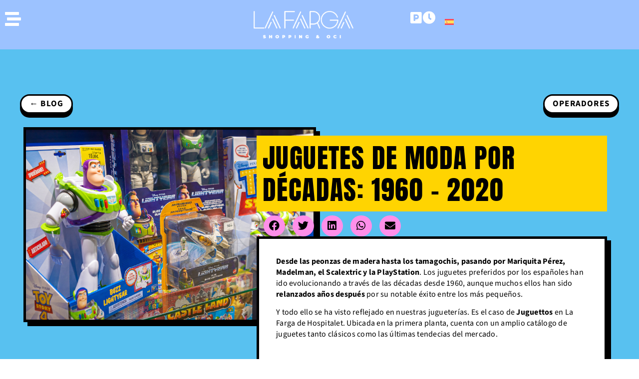

--- FILE ---
content_type: text/html; charset=UTF-8
request_url: https://centrolafarga.com/juguetes-de-moda-por-decadas-1960-2020/
body_size: 26160
content:
<!doctype html>
<html lang="es-ES">
<head>
	<meta charset="UTF-8">
	<meta name="viewport" content="width=device-width, initial-scale=1">
	<link rel="profile" href="https://gmpg.org/xfn/11">
	<meta name='robots' content='index, follow, max-image-preview:large, max-snippet:-1, max-video-preview:-1' />
<link rel="alternate" hreflang="es" href="https://centrolafarga.com/juguetes-de-moda-por-decadas-1960-2020/" />
<link rel="alternate" hreflang="x-default" href="https://centrolafarga.com/juguetes-de-moda-por-decadas-1960-2020/" />

	<!-- This site is optimized with the Yoast SEO plugin v26.8 - https://yoast.com/product/yoast-seo-wordpress/ -->
	<title>Juguetes de moda por décadas: 1960 - 2020 - C.C.La Farga</title>
	<meta name="description" content="En nuestra juguetería Jugguettos de Hospitalet hoy día tenemos de todo, pero hace unas décadas los artículos eran otros." />
	<link rel="canonical" href="https://centrolafarga.com/juguetes-de-moda-por-decadas-1960-2020/" />
	<meta property="og:locale" content="es_ES" />
	<meta property="og:type" content="article" />
	<meta property="og:title" content="Juguetes de moda por décadas: 1960 - 2020 - C.C.La Farga" />
	<meta property="og:description" content="En nuestra juguetería Jugguettos de Hospitalet hoy día tenemos de todo, pero hace unas décadas los artículos eran otros." />
	<meta property="og:url" content="https://centrolafarga.com/juguetes-de-moda-por-decadas-1960-2020/" />
	<meta property="og:site_name" content="La Farga" />
	<meta property="article:published_time" content="2022-09-13T11:31:57+00:00" />
	<meta property="article:modified_time" content="2022-09-13T11:34:05+00:00" />
	<meta property="og:image" content="https://centrolafarga.com/wp-content/uploads/2022/09/Portada-blog-La-Farga-29.png" />
	<meta property="og:image:width" content="800" />
	<meta property="og:image:height" content="530" />
	<meta property="og:image:type" content="image/png" />
	<meta name="author" content="lafarga" />
	<meta name="twitter:card" content="summary_large_image" />
	<meta name="twitter:label1" content="Escrito por" />
	<meta name="twitter:data1" content="lafarga" />
	<meta name="twitter:label2" content="Tiempo de lectura" />
	<meta name="twitter:data2" content="4 minutos" />
	<script type="application/ld+json" class="yoast-schema-graph">{"@context":"https://schema.org","@graph":[{"@type":"Article","@id":"https://centrolafarga.com/juguetes-de-moda-por-decadas-1960-2020/#article","isPartOf":{"@id":"https://centrolafarga.com/juguetes-de-moda-por-decadas-1960-2020/"},"author":{"name":"lafarga","@id":"https://centrolafarga.com/#/schema/person/c4a733fb43017fc1cb066cc3670d2b4e"},"headline":"Juguetes de moda por décadas: 1960 &#8211; 2020","datePublished":"2022-09-13T11:31:57+00:00","dateModified":"2022-09-13T11:34:05+00:00","mainEntityOfPage":{"@id":"https://centrolafarga.com/juguetes-de-moda-por-decadas-1960-2020/"},"wordCount":617,"publisher":{"@id":"https://centrolafarga.com/#organization"},"image":{"@id":"https://centrolafarga.com/juguetes-de-moda-por-decadas-1960-2020/#primaryimage"},"thumbnailUrl":"https://centrolafarga.com/wp-content/uploads/2022/09/Portada-blog-La-Farga-29.png","articleSection":["Operadores"],"inLanguage":"es"},{"@type":"WebPage","@id":"https://centrolafarga.com/juguetes-de-moda-por-decadas-1960-2020/","url":"https://centrolafarga.com/juguetes-de-moda-por-decadas-1960-2020/","name":"Juguetes de moda por décadas: 1960 - 2020 - C.C.La Farga","isPartOf":{"@id":"https://centrolafarga.com/#website"},"primaryImageOfPage":{"@id":"https://centrolafarga.com/juguetes-de-moda-por-decadas-1960-2020/#primaryimage"},"image":{"@id":"https://centrolafarga.com/juguetes-de-moda-por-decadas-1960-2020/#primaryimage"},"thumbnailUrl":"https://centrolafarga.com/wp-content/uploads/2022/09/Portada-blog-La-Farga-29.png","datePublished":"2022-09-13T11:31:57+00:00","dateModified":"2022-09-13T11:34:05+00:00","description":"En nuestra juguetería Jugguettos de Hospitalet hoy día tenemos de todo, pero hace unas décadas los artículos eran otros.","breadcrumb":{"@id":"https://centrolafarga.com/juguetes-de-moda-por-decadas-1960-2020/#breadcrumb"},"inLanguage":"es","potentialAction":[{"@type":"ReadAction","target":["https://centrolafarga.com/juguetes-de-moda-por-decadas-1960-2020/"]}]},{"@type":"ImageObject","inLanguage":"es","@id":"https://centrolafarga.com/juguetes-de-moda-por-decadas-1960-2020/#primaryimage","url":"https://centrolafarga.com/wp-content/uploads/2022/09/Portada-blog-La-Farga-29.png","contentUrl":"https://centrolafarga.com/wp-content/uploads/2022/09/Portada-blog-La-Farga-29.png","width":800,"height":530,"caption":"juguetería jugguettos hospitalet"},{"@type":"BreadcrumbList","@id":"https://centrolafarga.com/juguetes-de-moda-por-decadas-1960-2020/#breadcrumb","itemListElement":[{"@type":"ListItem","position":1,"name":"Portada","item":"https://centrolafarga.com/"},{"@type":"ListItem","position":2,"name":"Actualidad","item":"https://centrolafarga.com/actualidad/"},{"@type":"ListItem","position":3,"name":"Juguetes de moda por décadas: 1960 &#8211; 2020"}]},{"@type":"WebSite","@id":"https://centrolafarga.com/#website","url":"https://centrolafarga.com/","name":"La Farga","description":"Centro Comercial y de ocio en Hospitalet de Llobregat, Barcelona","publisher":{"@id":"https://centrolafarga.com/#organization"},"potentialAction":[{"@type":"SearchAction","target":{"@type":"EntryPoint","urlTemplate":"https://centrolafarga.com/?s={search_term_string}"},"query-input":{"@type":"PropertyValueSpecification","valueRequired":true,"valueName":"search_term_string"}}],"inLanguage":"es"},{"@type":"Organization","@id":"https://centrolafarga.com/#organization","name":"La Farga","url":"https://centrolafarga.com/","logo":{"@type":"ImageObject","inLanguage":"es","@id":"https://centrolafarga.com/#/schema/logo/image/","url":"https://centrolafarga.com/wp-content/uploads/2022/05/la-farga-logo-negativo.png","contentUrl":"https://centrolafarga.com/wp-content/uploads/2022/05/la-farga-logo-negativo.png","width":513,"height":140,"caption":"La Farga"},"image":{"@id":"https://centrolafarga.com/#/schema/logo/image/"}},{"@type":"Person","@id":"https://centrolafarga.com/#/schema/person/c4a733fb43017fc1cb066cc3670d2b4e","name":"lafarga","image":{"@type":"ImageObject","inLanguage":"es","@id":"https://centrolafarga.com/#/schema/person/image/","url":"https://secure.gravatar.com/avatar/7953ac28f2b2691262d8fe3f1291d8b59377ec4eb58330a8f718a394d0b28447?s=96&d=mm&r=g","contentUrl":"https://secure.gravatar.com/avatar/7953ac28f2b2691262d8fe3f1291d8b59377ec4eb58330a8f718a394d0b28447?s=96&d=mm&r=g","caption":"lafarga"}}]}</script>
	<!-- / Yoast SEO plugin. -->


<link rel='dns-prefetch' href='//ajax.googleapis.com' />
<link rel="alternate" type="application/rss+xml" title="La Farga &raquo; Feed" href="https://centrolafarga.com/feed/" />
<link rel="alternate" type="application/rss+xml" title="La Farga &raquo; Feed de los comentarios" href="https://centrolafarga.com/comments/feed/" />
<link rel="alternate" title="oEmbed (JSON)" type="application/json+oembed" href="https://centrolafarga.com/wp-json/oembed/1.0/embed?url=https%3A%2F%2Fcentrolafarga.com%2Fjuguetes-de-moda-por-decadas-1960-2020%2F" />
<link rel="alternate" title="oEmbed (XML)" type="text/xml+oembed" href="https://centrolafarga.com/wp-json/oembed/1.0/embed?url=https%3A%2F%2Fcentrolafarga.com%2Fjuguetes-de-moda-por-decadas-1960-2020%2F&#038;format=xml" />
<style id='wp-img-auto-sizes-contain-inline-css'>
img:is([sizes=auto i],[sizes^="auto," i]){contain-intrinsic-size:3000px 1500px}
/*# sourceURL=wp-img-auto-sizes-contain-inline-css */
</style>
<style id='wp-emoji-styles-inline-css'>

	img.wp-smiley, img.emoji {
		display: inline !important;
		border: none !important;
		box-shadow: none !important;
		height: 1em !important;
		width: 1em !important;
		margin: 0 0.07em !important;
		vertical-align: -0.1em !important;
		background: none !important;
		padding: 0 !important;
	}
/*# sourceURL=wp-emoji-styles-inline-css */
</style>
<link rel='stylesheet' id='jet-engine-frontend-css' href='https://centrolafarga.com/wp-content/plugins/jet-engine/assets/css/frontend.css?ver=3.6.1.1' media='all' />
<style id='global-styles-inline-css'>
:root{--wp--preset--aspect-ratio--square: 1;--wp--preset--aspect-ratio--4-3: 4/3;--wp--preset--aspect-ratio--3-4: 3/4;--wp--preset--aspect-ratio--3-2: 3/2;--wp--preset--aspect-ratio--2-3: 2/3;--wp--preset--aspect-ratio--16-9: 16/9;--wp--preset--aspect-ratio--9-16: 9/16;--wp--preset--color--black: #000000;--wp--preset--color--cyan-bluish-gray: #abb8c3;--wp--preset--color--white: #ffffff;--wp--preset--color--pale-pink: #f78da7;--wp--preset--color--vivid-red: #cf2e2e;--wp--preset--color--luminous-vivid-orange: #ff6900;--wp--preset--color--luminous-vivid-amber: #fcb900;--wp--preset--color--light-green-cyan: #7bdcb5;--wp--preset--color--vivid-green-cyan: #00d084;--wp--preset--color--pale-cyan-blue: #8ed1fc;--wp--preset--color--vivid-cyan-blue: #0693e3;--wp--preset--color--vivid-purple: #9b51e0;--wp--preset--gradient--vivid-cyan-blue-to-vivid-purple: linear-gradient(135deg,rgb(6,147,227) 0%,rgb(155,81,224) 100%);--wp--preset--gradient--light-green-cyan-to-vivid-green-cyan: linear-gradient(135deg,rgb(122,220,180) 0%,rgb(0,208,130) 100%);--wp--preset--gradient--luminous-vivid-amber-to-luminous-vivid-orange: linear-gradient(135deg,rgb(252,185,0) 0%,rgb(255,105,0) 100%);--wp--preset--gradient--luminous-vivid-orange-to-vivid-red: linear-gradient(135deg,rgb(255,105,0) 0%,rgb(207,46,46) 100%);--wp--preset--gradient--very-light-gray-to-cyan-bluish-gray: linear-gradient(135deg,rgb(238,238,238) 0%,rgb(169,184,195) 100%);--wp--preset--gradient--cool-to-warm-spectrum: linear-gradient(135deg,rgb(74,234,220) 0%,rgb(151,120,209) 20%,rgb(207,42,186) 40%,rgb(238,44,130) 60%,rgb(251,105,98) 80%,rgb(254,248,76) 100%);--wp--preset--gradient--blush-light-purple: linear-gradient(135deg,rgb(255,206,236) 0%,rgb(152,150,240) 100%);--wp--preset--gradient--blush-bordeaux: linear-gradient(135deg,rgb(254,205,165) 0%,rgb(254,45,45) 50%,rgb(107,0,62) 100%);--wp--preset--gradient--luminous-dusk: linear-gradient(135deg,rgb(255,203,112) 0%,rgb(199,81,192) 50%,rgb(65,88,208) 100%);--wp--preset--gradient--pale-ocean: linear-gradient(135deg,rgb(255,245,203) 0%,rgb(182,227,212) 50%,rgb(51,167,181) 100%);--wp--preset--gradient--electric-grass: linear-gradient(135deg,rgb(202,248,128) 0%,rgb(113,206,126) 100%);--wp--preset--gradient--midnight: linear-gradient(135deg,rgb(2,3,129) 0%,rgb(40,116,252) 100%);--wp--preset--font-size--small: 13px;--wp--preset--font-size--medium: 20px;--wp--preset--font-size--large: 36px;--wp--preset--font-size--x-large: 42px;--wp--preset--spacing--20: 0.44rem;--wp--preset--spacing--30: 0.67rem;--wp--preset--spacing--40: 1rem;--wp--preset--spacing--50: 1.5rem;--wp--preset--spacing--60: 2.25rem;--wp--preset--spacing--70: 3.38rem;--wp--preset--spacing--80: 5.06rem;--wp--preset--shadow--natural: 6px 6px 9px rgba(0, 0, 0, 0.2);--wp--preset--shadow--deep: 12px 12px 50px rgba(0, 0, 0, 0.4);--wp--preset--shadow--sharp: 6px 6px 0px rgba(0, 0, 0, 0.2);--wp--preset--shadow--outlined: 6px 6px 0px -3px rgb(255, 255, 255), 6px 6px rgb(0, 0, 0);--wp--preset--shadow--crisp: 6px 6px 0px rgb(0, 0, 0);}:root { --wp--style--global--content-size: 800px;--wp--style--global--wide-size: 1200px; }:where(body) { margin: 0; }.wp-site-blocks > .alignleft { float: left; margin-right: 2em; }.wp-site-blocks > .alignright { float: right; margin-left: 2em; }.wp-site-blocks > .aligncenter { justify-content: center; margin-left: auto; margin-right: auto; }:where(.wp-site-blocks) > * { margin-block-start: 24px; margin-block-end: 0; }:where(.wp-site-blocks) > :first-child { margin-block-start: 0; }:where(.wp-site-blocks) > :last-child { margin-block-end: 0; }:root { --wp--style--block-gap: 24px; }:root :where(.is-layout-flow) > :first-child{margin-block-start: 0;}:root :where(.is-layout-flow) > :last-child{margin-block-end: 0;}:root :where(.is-layout-flow) > *{margin-block-start: 24px;margin-block-end: 0;}:root :where(.is-layout-constrained) > :first-child{margin-block-start: 0;}:root :where(.is-layout-constrained) > :last-child{margin-block-end: 0;}:root :where(.is-layout-constrained) > *{margin-block-start: 24px;margin-block-end: 0;}:root :where(.is-layout-flex){gap: 24px;}:root :where(.is-layout-grid){gap: 24px;}.is-layout-flow > .alignleft{float: left;margin-inline-start: 0;margin-inline-end: 2em;}.is-layout-flow > .alignright{float: right;margin-inline-start: 2em;margin-inline-end: 0;}.is-layout-flow > .aligncenter{margin-left: auto !important;margin-right: auto !important;}.is-layout-constrained > .alignleft{float: left;margin-inline-start: 0;margin-inline-end: 2em;}.is-layout-constrained > .alignright{float: right;margin-inline-start: 2em;margin-inline-end: 0;}.is-layout-constrained > .aligncenter{margin-left: auto !important;margin-right: auto !important;}.is-layout-constrained > :where(:not(.alignleft):not(.alignright):not(.alignfull)){max-width: var(--wp--style--global--content-size);margin-left: auto !important;margin-right: auto !important;}.is-layout-constrained > .alignwide{max-width: var(--wp--style--global--wide-size);}body .is-layout-flex{display: flex;}.is-layout-flex{flex-wrap: wrap;align-items: center;}.is-layout-flex > :is(*, div){margin: 0;}body .is-layout-grid{display: grid;}.is-layout-grid > :is(*, div){margin: 0;}body{padding-top: 0px;padding-right: 0px;padding-bottom: 0px;padding-left: 0px;}a:where(:not(.wp-element-button)){text-decoration: underline;}:root :where(.wp-element-button, .wp-block-button__link){background-color: #32373c;border-width: 0;color: #fff;font-family: inherit;font-size: inherit;font-style: inherit;font-weight: inherit;letter-spacing: inherit;line-height: inherit;padding-top: calc(0.667em + 2px);padding-right: calc(1.333em + 2px);padding-bottom: calc(0.667em + 2px);padding-left: calc(1.333em + 2px);text-decoration: none;text-transform: inherit;}.has-black-color{color: var(--wp--preset--color--black) !important;}.has-cyan-bluish-gray-color{color: var(--wp--preset--color--cyan-bluish-gray) !important;}.has-white-color{color: var(--wp--preset--color--white) !important;}.has-pale-pink-color{color: var(--wp--preset--color--pale-pink) !important;}.has-vivid-red-color{color: var(--wp--preset--color--vivid-red) !important;}.has-luminous-vivid-orange-color{color: var(--wp--preset--color--luminous-vivid-orange) !important;}.has-luminous-vivid-amber-color{color: var(--wp--preset--color--luminous-vivid-amber) !important;}.has-light-green-cyan-color{color: var(--wp--preset--color--light-green-cyan) !important;}.has-vivid-green-cyan-color{color: var(--wp--preset--color--vivid-green-cyan) !important;}.has-pale-cyan-blue-color{color: var(--wp--preset--color--pale-cyan-blue) !important;}.has-vivid-cyan-blue-color{color: var(--wp--preset--color--vivid-cyan-blue) !important;}.has-vivid-purple-color{color: var(--wp--preset--color--vivid-purple) !important;}.has-black-background-color{background-color: var(--wp--preset--color--black) !important;}.has-cyan-bluish-gray-background-color{background-color: var(--wp--preset--color--cyan-bluish-gray) !important;}.has-white-background-color{background-color: var(--wp--preset--color--white) !important;}.has-pale-pink-background-color{background-color: var(--wp--preset--color--pale-pink) !important;}.has-vivid-red-background-color{background-color: var(--wp--preset--color--vivid-red) !important;}.has-luminous-vivid-orange-background-color{background-color: var(--wp--preset--color--luminous-vivid-orange) !important;}.has-luminous-vivid-amber-background-color{background-color: var(--wp--preset--color--luminous-vivid-amber) !important;}.has-light-green-cyan-background-color{background-color: var(--wp--preset--color--light-green-cyan) !important;}.has-vivid-green-cyan-background-color{background-color: var(--wp--preset--color--vivid-green-cyan) !important;}.has-pale-cyan-blue-background-color{background-color: var(--wp--preset--color--pale-cyan-blue) !important;}.has-vivid-cyan-blue-background-color{background-color: var(--wp--preset--color--vivid-cyan-blue) !important;}.has-vivid-purple-background-color{background-color: var(--wp--preset--color--vivid-purple) !important;}.has-black-border-color{border-color: var(--wp--preset--color--black) !important;}.has-cyan-bluish-gray-border-color{border-color: var(--wp--preset--color--cyan-bluish-gray) !important;}.has-white-border-color{border-color: var(--wp--preset--color--white) !important;}.has-pale-pink-border-color{border-color: var(--wp--preset--color--pale-pink) !important;}.has-vivid-red-border-color{border-color: var(--wp--preset--color--vivid-red) !important;}.has-luminous-vivid-orange-border-color{border-color: var(--wp--preset--color--luminous-vivid-orange) !important;}.has-luminous-vivid-amber-border-color{border-color: var(--wp--preset--color--luminous-vivid-amber) !important;}.has-light-green-cyan-border-color{border-color: var(--wp--preset--color--light-green-cyan) !important;}.has-vivid-green-cyan-border-color{border-color: var(--wp--preset--color--vivid-green-cyan) !important;}.has-pale-cyan-blue-border-color{border-color: var(--wp--preset--color--pale-cyan-blue) !important;}.has-vivid-cyan-blue-border-color{border-color: var(--wp--preset--color--vivid-cyan-blue) !important;}.has-vivid-purple-border-color{border-color: var(--wp--preset--color--vivid-purple) !important;}.has-vivid-cyan-blue-to-vivid-purple-gradient-background{background: var(--wp--preset--gradient--vivid-cyan-blue-to-vivid-purple) !important;}.has-light-green-cyan-to-vivid-green-cyan-gradient-background{background: var(--wp--preset--gradient--light-green-cyan-to-vivid-green-cyan) !important;}.has-luminous-vivid-amber-to-luminous-vivid-orange-gradient-background{background: var(--wp--preset--gradient--luminous-vivid-amber-to-luminous-vivid-orange) !important;}.has-luminous-vivid-orange-to-vivid-red-gradient-background{background: var(--wp--preset--gradient--luminous-vivid-orange-to-vivid-red) !important;}.has-very-light-gray-to-cyan-bluish-gray-gradient-background{background: var(--wp--preset--gradient--very-light-gray-to-cyan-bluish-gray) !important;}.has-cool-to-warm-spectrum-gradient-background{background: var(--wp--preset--gradient--cool-to-warm-spectrum) !important;}.has-blush-light-purple-gradient-background{background: var(--wp--preset--gradient--blush-light-purple) !important;}.has-blush-bordeaux-gradient-background{background: var(--wp--preset--gradient--blush-bordeaux) !important;}.has-luminous-dusk-gradient-background{background: var(--wp--preset--gradient--luminous-dusk) !important;}.has-pale-ocean-gradient-background{background: var(--wp--preset--gradient--pale-ocean) !important;}.has-electric-grass-gradient-background{background: var(--wp--preset--gradient--electric-grass) !important;}.has-midnight-gradient-background{background: var(--wp--preset--gradient--midnight) !important;}.has-small-font-size{font-size: var(--wp--preset--font-size--small) !important;}.has-medium-font-size{font-size: var(--wp--preset--font-size--medium) !important;}.has-large-font-size{font-size: var(--wp--preset--font-size--large) !important;}.has-x-large-font-size{font-size: var(--wp--preset--font-size--x-large) !important;}
:root :where(.wp-block-pullquote){font-size: 1.5em;line-height: 1.6;}
/*# sourceURL=global-styles-inline-css */
</style>
<link rel='stylesheet' id='wpml-legacy-horizontal-list-0-css' href='https://centrolafarga.com/wp-content/plugins/sitepress-multilingual-cms/templates/language-switchers/legacy-list-horizontal/style.min.css?ver=1' media='all' />
<link rel='stylesheet' id='hello-elementor-css' href='https://centrolafarga.com/wp-content/themes/hello-elementor/style.min.css?ver=3.3.0' media='all' />
<link rel='stylesheet' id='hello-elementor-theme-style-css' href='https://centrolafarga.com/wp-content/themes/hello-elementor/theme.min.css?ver=3.3.0' media='all' />
<link rel='stylesheet' id='hello-elementor-header-footer-css' href='https://centrolafarga.com/wp-content/themes/hello-elementor/header-footer.min.css?ver=3.3.0' media='all' />
<link rel='stylesheet' id='elementor-frontend-css' href='https://centrolafarga.com/wp-content/uploads/elementor/css/custom-frontend.min.css?ver=1768944200' media='all' />
<link rel='stylesheet' id='elementor-post-1-css' href='https://centrolafarga.com/wp-content/uploads/elementor/css/post-1.css?ver=1768944200' media='all' />
<link rel='stylesheet' id='widget-image-css' href='https://centrolafarga.com/wp-content/plugins/elementor/assets/css/widget-image.min.css?ver=3.34.2' media='all' />
<link rel='stylesheet' id='e-animation-shrink-css' href='https://centrolafarga.com/wp-content/plugins/elementor/assets/lib/animations/styles/e-animation-shrink.min.css?ver=3.34.2' media='all' />
<link rel='stylesheet' id='e-sticky-css' href='https://centrolafarga.com/wp-content/plugins/elementor-pro/assets/css/modules/sticky.min.css?ver=3.34.1' media='all' />
<link rel='stylesheet' id='widget-heading-css' href='https://centrolafarga.com/wp-content/plugins/elementor/assets/css/widget-heading.min.css?ver=3.34.2' media='all' />
<link rel='stylesheet' id='widget-social-icons-css' href='https://centrolafarga.com/wp-content/plugins/elementor/assets/css/widget-social-icons.min.css?ver=3.34.2' media='all' />
<link rel='stylesheet' id='e-apple-webkit-css' href='https://centrolafarga.com/wp-content/uploads/elementor/css/custom-apple-webkit.min.css?ver=1768944200' media='all' />
<link rel='stylesheet' id='widget-icon-list-css' href='https://centrolafarga.com/wp-content/uploads/elementor/css/custom-widget-icon-list.min.css?ver=1768944200' media='all' />
<link rel='stylesheet' id='widget-form-css' href='https://centrolafarga.com/wp-content/plugins/elementor-pro/assets/css/widget-form.min.css?ver=3.34.1' media='all' />
<link rel='stylesheet' id='widget-share-buttons-css' href='https://centrolafarga.com/wp-content/plugins/elementor-pro/assets/css/widget-share-buttons.min.css?ver=3.34.1' media='all' />
<link rel='stylesheet' id='elementor-icons-shared-0-css' href='https://centrolafarga.com/wp-content/plugins/elementor/assets/lib/font-awesome/css/fontawesome.min.css?ver=5.15.3' media='all' />
<link rel='stylesheet' id='elementor-icons-fa-solid-css' href='https://centrolafarga.com/wp-content/plugins/elementor/assets/lib/font-awesome/css/solid.min.css?ver=5.15.3' media='all' />
<link rel='stylesheet' id='elementor-icons-fa-brands-css' href='https://centrolafarga.com/wp-content/plugins/elementor/assets/lib/font-awesome/css/brands.min.css?ver=5.15.3' media='all' />
<link rel='stylesheet' id='e-animation-bounceInDown-css' href='https://centrolafarga.com/wp-content/plugins/elementor/assets/lib/animations/styles/bounceInDown.min.css?ver=3.34.2' media='all' />
<link rel='stylesheet' id='e-animation-slideInRight-css' href='https://centrolafarga.com/wp-content/plugins/elementor/assets/lib/animations/styles/slideInRight.min.css?ver=3.34.2' media='all' />
<link rel='stylesheet' id='e-popup-css' href='https://centrolafarga.com/wp-content/plugins/elementor-pro/assets/css/conditionals/popup.min.css?ver=3.34.1' media='all' />
<link rel='stylesheet' id='e-animation-slideInLeft-css' href='https://centrolafarga.com/wp-content/plugins/elementor/assets/lib/animations/styles/slideInLeft.min.css?ver=3.34.2' media='all' />
<link rel='stylesheet' id='elementor-icons-css' href='https://centrolafarga.com/wp-content/plugins/elementor/assets/lib/eicons/css/elementor-icons.min.css?ver=5.46.0' media='all' />
<link rel='stylesheet' id='font-awesome-5-all-css' href='https://centrolafarga.com/wp-content/plugins/elementor/assets/lib/font-awesome/css/all.min.css?ver=3.34.2' media='all' />
<link rel='stylesheet' id='font-awesome-4-shim-css' href='https://centrolafarga.com/wp-content/plugins/elementor/assets/lib/font-awesome/css/v4-shims.min.css?ver=3.34.2' media='all' />
<link rel='stylesheet' id='elementor-post-94009-css' href='https://centrolafarga.com/wp-content/uploads/elementor/css/post-94009.css?ver=1768960022' media='all' />
<link rel='stylesheet' id='elementor-post-1154-css' href='https://centrolafarga.com/wp-content/uploads/elementor/css/post-1154.css?ver=1768944262' media='all' />
<link rel='stylesheet' id='elementor-post-1247-css' href='https://centrolafarga.com/wp-content/uploads/elementor/css/post-1247.css?ver=1768944262' media='all' />
<link rel='stylesheet' id='elementor-post-89889-css' href='https://centrolafarga.com/wp-content/uploads/elementor/css/post-89889.css?ver=1768944263' media='all' />
<link rel='stylesheet' id='elementor-post-89492-css' href='https://centrolafarga.com/wp-content/uploads/elementor/css/post-89492.css?ver=1768944263' media='all' />
<link rel='stylesheet' id='elementor-post-90246-css' href='https://centrolafarga.com/wp-content/uploads/elementor/css/post-90246.css?ver=1768944201' media='all' />
<link rel='stylesheet' id='elementor-post-90214-css' href='https://centrolafarga.com/wp-content/uploads/elementor/css/post-90214.css?ver=1768944202' media='all' />
<link rel='stylesheet' id='elementor-post-89913-css' href='https://centrolafarga.com/wp-content/uploads/elementor/css/post-89913.css?ver=1768944201' media='all' />
<link rel='stylesheet' id='hello-elementor-child-style-css' href='https://centrolafarga.com/wp-content/themes/hello-theme-child-master/style.css?ver=1.0.0' media='all' />
<link rel='stylesheet' id='elementor-gf-local-anton-css' href='https://centrolafarga.com/wp-content/uploads/elementor/google-fonts/css/anton.css?ver=1746527333' media='all' />
<link rel='stylesheet' id='elementor-gf-local-sourcesans3-css' href='https://centrolafarga.com/wp-content/uploads/elementor/google-fonts/css/sourcesans3.css?ver=1746527346' media='all' />
<link rel='stylesheet' id='elementor-gf-local-roboto-css' href='https://centrolafarga.com/wp-content/uploads/elementor/google-fonts/css/roboto.css?ver=1746527357' media='all' />
<script id="wpml-cookie-js-extra">
var wpml_cookies = {"wp-wpml_current_language":{"value":"es","expires":1,"path":"/"}};
var wpml_cookies = {"wp-wpml_current_language":{"value":"es","expires":1,"path":"/"}};
//# sourceURL=wpml-cookie-js-extra
</script>
<script src="https://centrolafarga.com/wp-content/plugins/sitepress-multilingual-cms/res/js/cookies/language-cookie.js?ver=476000" id="wpml-cookie-js" defer data-wp-strategy="defer"></script>
<script src="https://centrolafarga.com/wp-includes/js/jquery/jquery.min.js?ver=3.7.1" id="jquery-core-js"></script>
<script src="https://centrolafarga.com/wp-includes/js/jquery/jquery-migrate.min.js?ver=3.4.1" id="jquery-migrate-js"></script>
<script src="https://centrolafarga.com/wp-content/plugins/elementor-pro/assets/js/page-transitions.min.js?ver=3.34.1" id="page-transitions-js"></script>
<script src="https://centrolafarga.com/wp-content/plugins/elementor/assets/lib/font-awesome/js/v4-shims.min.js?ver=3.34.2" id="font-awesome-4-shim-js"></script>
<link rel="https://api.w.org/" href="https://centrolafarga.com/wp-json/" /><link rel="alternate" title="JSON" type="application/json" href="https://centrolafarga.com/wp-json/wp/v2/posts/94009" /><link rel="EditURI" type="application/rsd+xml" title="RSD" href="https://centrolafarga.com/xmlrpc.php?rsd" />
<meta name="generator" content="WordPress 6.9" />
<link rel='shortlink' href='https://centrolafarga.com/?p=94009' />
<meta name="generator" content="WPML ver:4.7.6 stt:8,2;" />
<meta name="generator" content="Elementor 3.34.2; features: additional_custom_breakpoints; settings: css_print_method-external, google_font-enabled, font_display-auto">
<!-- Meta Pixel Code -->
<script>
!function(f,b,e,v,n,t,s)
{if(f.fbq)return;n=f.fbq=function(){n.callMethod?
n.callMethod.apply(n,arguments):n.queue.push(arguments)};
if(!f._fbq)f._fbq=n;n.push=n;n.loaded=!0;n.version='2.0';
n.queue=[];t=b.createElement(e);t.async=!0;
t.src=v;s=b.getElementsByTagName(e)[0];
s.parentNode.insertBefore(t,s)}(window, document,'script',
'https://connect.facebook.net/en_US/fbevents.js');
fbq('init', '462911258662613');
fbq('track', 'PageView');
</script>
<noscript><img loading="lazy" height="1" width="1" style="display:none"
src="https://www.facebook.com/tr?id=462911258662613&ev=PageView&noscript=1"
/></noscript>
<!-- End Meta Pixel Code -->
<script type="text/javascript">
    (function(c,l,a,r,i,t,y){
        c[a]=c[a]||function(){(c[a].q=c[a].q||[]).push(arguments)};
        t=l.createElement(r);t.async=1;t.src="https://www.clarity.ms/tag/"+i;
        y=l.getElementsByTagName(r)[0];y.parentNode.insertBefore(t,y);
    })(window, document, "clarity", "script", "cni3cjcnj9");
</script>
<!-- Google Tag Manager -->
<script>(function(w,d,s,l,i){w[l]=w[l]||[];w[l].push({'gtm.start':
new Date().getTime(),event:'gtm.js'});var f=d.getElementsByTagName(s)[0],
j=d.createElement(s),dl=l!='dataLayer'?'&l='+l:'';j.async=true;j.src=
'https://www.googletagmanager.com/gtm.js?id='+i+dl;f.parentNode.insertBefore(j,f);
})(window,document,'script','dataLayer','GTM-59FHQZN');</script>
<!-- End Google Tag Manager -->
<script src="https://www.googleoptimize.com/optimize.js?id=OPT-WQZVFZB"></script>
	<script>
		!function (w, d, t) {
		  w.TiktokAnalyticsObject=t;var ttq=w[t]=w[t]||[];ttq.methods=["page","track","identify","instances","debug","on","off","once","ready","alias","group","enableCookie","disableCookie"],ttq.setAndDefer=function(t,e){t[e]=function(){t.push([e].concat(Array.prototype.slice.call(arguments,0)))}};for(var i=0;i<ttq.methods.length;i++)ttq.setAndDefer(ttq,ttq.methods[i]);ttq.instance=function(t){for(var e=ttq._i[t]||[],n=0;n<ttq.methods.length;n++
)ttq.setAndDefer(e,ttq.methods[n]);return e},ttq.load=function(e,n){var i="https://analytics.tiktok.com/i18n/pixel/events.js";ttq._i=ttq._i||{},ttq._i[e]=[],ttq._i[e]._u=i,ttq._t=ttq._t||{},ttq._t[e]=+new Date,ttq._o=ttq._o||{},ttq._o[e]=n||{};n=document.createElement("script");n.type="text/javascript",n.async=!0,n.src=i+"?sdkid="+e+"&lib="+t;e=document.getElementsByTagName("script")[0];e.parentNode.insertBefore(n,e)};
		
		  ttq.load('CMSBQ73C77UBB48CR3N0');
		  ttq.page();
		}(window, document, 'ttq');
	</script>
			<style>
				.e-con.e-parent:nth-of-type(n+4):not(.e-lazyloaded):not(.e-no-lazyload),
				.e-con.e-parent:nth-of-type(n+4):not(.e-lazyloaded):not(.e-no-lazyload) * {
					background-image: none !important;
				}
				@media screen and (max-height: 1024px) {
					.e-con.e-parent:nth-of-type(n+3):not(.e-lazyloaded):not(.e-no-lazyload),
					.e-con.e-parent:nth-of-type(n+3):not(.e-lazyloaded):not(.e-no-lazyload) * {
						background-image: none !important;
					}
				}
				@media screen and (max-height: 640px) {
					.e-con.e-parent:nth-of-type(n+2):not(.e-lazyloaded):not(.e-no-lazyload),
					.e-con.e-parent:nth-of-type(n+2):not(.e-lazyloaded):not(.e-no-lazyload) * {
						background-image: none !important;
					}
				}
			</style>
						<meta name="theme-color" content="#9CC2FF">
			<link rel="icon" href="https://centrolafarga.com/wp-content/uploads/2022/06/cropped-farga-favicon-web-32x32.png" sizes="32x32" />
<link rel="icon" href="https://centrolafarga.com/wp-content/uploads/2022/06/cropped-farga-favicon-web-192x192.png" sizes="192x192" />
<link rel="apple-touch-icon" href="https://centrolafarga.com/wp-content/uploads/2022/06/cropped-farga-favicon-web-180x180.png" />
<meta name="msapplication-TileImage" content="https://centrolafarga.com/wp-content/uploads/2022/06/cropped-farga-favicon-web-270x270.png" />
</head>
<body class="wp-singular post-template-default single single-post postid-94009 single-format-standard wp-custom-logo wp-embed-responsive wp-theme-hello-elementor wp-child-theme-hello-theme-child-master theme-default elementor-default elementor-kit-1 elementor-page elementor-page-94009 elementor-page-89889">

		<e-page-transition class="e-page-transition--entering" exclude="^https\:\/\/centrolafarga\.com\/wp\-admin\/">
					</e-page-transition>
		<!-- Google Tag Manager (noscript) -->
<noscript><iframe src="https://www.googletagmanager.com/ns.html?id=GTM-59FHQZN"
height="0" width="0" style="display:none;visibility:hidden"></iframe></noscript>
<!-- End Google Tag Manager (noscript) -->

<a class="skip-link screen-reader-text" href="#content">Ir al contenido</a>

		<header data-elementor-type="header" data-elementor-id="1154" class="elementor elementor-1154 elementor-location-header" data-elementor-post-type="elementor_library">
			<header class="elementor-element elementor-element-270eeeb e-con-full e-flex e-con e-parent" data-id="270eeeb" data-element_type="container" data-settings="{&quot;background_background&quot;:&quot;classic&quot;,&quot;sticky&quot;:&quot;top&quot;,&quot;sticky_on&quot;:[&quot;widescreen&quot;,&quot;desktop&quot;,&quot;tablet&quot;,&quot;mobile&quot;],&quot;sticky_offset&quot;:0,&quot;sticky_effects_offset&quot;:0,&quot;sticky_anchor_link_offset&quot;:0}">
		<div class="elementor-element elementor-element-3eab387 e-con-full e-flex e-con e-child" data-id="3eab387" data-element_type="container">
		<div class="elementor-element elementor-element-e446758 e-con-full e-flex e-con e-child" data-id="e446758" data-element_type="container">
				<div class="elementor-element elementor-element-71be0f9 elementor-view-default elementor-widget elementor-widget-icon" data-id="71be0f9" data-element_type="widget" data-widget_type="icon.default">
				<div class="elementor-widget-container">
							<div class="elementor-icon-wrapper">
			<a class="elementor-icon" href="#elementor-action%3Aaction%3Dpopup%3Aopen%26settings%3DeyJpZCI6ODk5MTMsInRvZ2dsZSI6ZmFsc2V9">
			<i aria-hidden="true" class="fas fa-stream"></i>			</a>
		</div>
						</div>
				</div>
				</div>
		<div class="elementor-element elementor-element-62b7a93 e-con-full e-flex e-con e-child" data-id="62b7a93" data-element_type="container">
				<div class="elementor-element elementor-element-dbd3501 elementor-widget elementor-widget-theme-site-logo elementor-widget-image" data-id="dbd3501" data-element_type="widget" data-widget_type="theme-site-logo.default">
				<div class="elementor-widget-container">
											<a href="https://centrolafarga.com">
			<img loading="lazy" width="513" height="140" src="https://centrolafarga.com/wp-content/uploads/2022/05/la-farga-logo-negativo.png" class="attachment-full size-full wp-image-1248" alt="" srcset="https://centrolafarga.com/wp-content/uploads/2022/05/la-farga-logo-negativo.png 513w, https://centrolafarga.com/wp-content/uploads/2022/05/la-farga-logo-negativo-300x82.png 300w" sizes="(max-width: 513px) 100vw, 513px" />				</a>
											</div>
				</div>
				</div>
		<div class="elementor-element elementor-element-81039b9 e-con-full e-flex e-con e-child" data-id="81039b9" data-element_type="container">
				<div class="elementor-element elementor-element-a25409d elementor-view-default elementor-widget elementor-widget-icon" data-id="a25409d" data-element_type="widget" data-widget_type="icon.default">
				<div class="elementor-widget-container">
							<div class="elementor-icon-wrapper">
			<a class="elementor-icon elementor-animation-shrink" href="#elementor-action%3Aaction%3Dpopup%3Aopen%26settings%3DeyJpZCI6OTAyNDYsInRvZ2dsZSI6ZmFsc2V9">
			<i aria-hidden="true" class="fas fa-parking"></i>			</a>
		</div>
						</div>
				</div>
				<div class="elementor-element elementor-element-37215dc elementor-view-default elementor-widget elementor-widget-icon" data-id="37215dc" data-element_type="widget" data-widget_type="icon.default">
				<div class="elementor-widget-container">
							<div class="elementor-icon-wrapper">
			<a class="elementor-icon elementor-animation-shrink" href="#elementor-action%3Aaction%3Dpopup%3Aopen%26settings%3DeyJpZCI6OTAyMTQsInRvZ2dsZSI6ZmFsc2V9">
			<i aria-hidden="true" class="fas fa-clock"></i>			</a>
		</div>
						</div>
				</div>
				<div class="elementor-element elementor-element-3860dfe elementor-widget elementor-widget-wpml-language-switcher" data-id="3860dfe" data-element_type="widget" data-widget_type="wpml-language-switcher.default">
				<div class="elementor-widget-container">
					<div class="wpml-elementor-ls">
<div class="wpml-ls-statics-shortcode_actions wpml-ls wpml-ls-legacy-list-horizontal">
	<ul><li class="wpml-ls-slot-shortcode_actions wpml-ls-item wpml-ls-item-es wpml-ls-current-language wpml-ls-first-item wpml-ls-last-item wpml-ls-item-legacy-list-horizontal">
				<a href="https://centrolafarga.com/juguetes-de-moda-por-decadas-1960-2020/" class="wpml-ls-link">
                                                        <img
            class="wpml-ls-flag"
            src="https://centrolafarga.com/wp-content/plugins/sitepress-multilingual-cms/res/flags/es.svg"
            alt="Español"
            width=18
            height=12
    /></a>
			</li></ul>
</div>
</div>				</div>
				</div>
				</div>
				</div>
				</header>
				</header>
				<div data-elementor-type="single-post" data-elementor-id="89889" class="elementor elementor-89889 elementor-location-single post-94009 post type-post status-publish format-standard has-post-thumbnail hentry category-operadores" data-elementor-post-type="elementor_library">
			<main class="elementor-element elementor-element-a946cad e-flex e-con-boxed e-con e-parent" data-id="a946cad" data-element_type="container" data-settings="{&quot;background_background&quot;:&quot;classic&quot;}">
					<div class="e-con-inner">
		<div class="elementor-element elementor-element-e203fc1 e-flex e-con-boxed e-con e-child" data-id="e203fc1" data-element_type="container">
					<div class="e-con-inner">
				<div class="elementor-element elementor-element-dd08e52 elementor-widget elementor-widget-button" data-id="dd08e52" data-element_type="widget" data-widget_type="button.default">
				<div class="elementor-widget-container">
									<div class="elementor-button-wrapper">
					<a class="elementor-button elementor-button-link elementor-size-sm elementor-animation-shrink" href="/actualidad/">
						<span class="elementor-button-content-wrapper">
									<span class="elementor-button-text">← blog</span>
					</span>
					</a>
				</div>
								</div>
				</div>
				<div class="elementor-element elementor-element-ec2c01a elementor-widget elementor-widget-button" data-id="ec2c01a" data-element_type="widget" data-widget_type="button.default">
				<div class="elementor-widget-container">
									<div class="elementor-button-wrapper">
					<a class="elementor-button elementor-button-link elementor-size-sm elementor-animation-shrink" href="https://centrolafarga.com/category/operadores/">
						<span class="elementor-button-content-wrapper">
									<span class="elementor-button-text">Operadores</span>
					</span>
					</a>
				</div>
								</div>
				</div>
					</div>
				</div>
		<div class="elementor-element elementor-element-e438c5a e-flex e-con-boxed e-con e-child" data-id="e438c5a" data-element_type="container">
					<div class="e-con-inner">
		<div class="elementor-element elementor-element-fadb29e e-con-full e-flex e-con e-child" data-id="fadb29e" data-element_type="container">
				<div class="elementor-element elementor-element-3010582 elementor-widget elementor-widget-image" data-id="3010582" data-element_type="widget" data-settings="{&quot;sticky_offset&quot;:100,&quot;sticky_parent&quot;:&quot;yes&quot;,&quot;sticky&quot;:&quot;top&quot;,&quot;sticky_on&quot;:[&quot;widescreen&quot;,&quot;desktop&quot;,&quot;tablet&quot;,&quot;mobile&quot;],&quot;sticky_effects_offset&quot;:0,&quot;sticky_anchor_link_offset&quot;:0}" data-widget_type="image.default">
				<div class="elementor-widget-container">
															<img loading="lazy" width="800" height="530" src="https://centrolafarga.com/wp-content/uploads/2022/09/Portada-blog-La-Farga-29.png" class="attachment-large size-large wp-image-94011" alt="juguetería jugguettos hospitalet" srcset="https://centrolafarga.com/wp-content/uploads/2022/09/Portada-blog-La-Farga-29.png 800w, https://centrolafarga.com/wp-content/uploads/2022/09/Portada-blog-La-Farga-29-300x199.png 300w, https://centrolafarga.com/wp-content/uploads/2022/09/Portada-blog-La-Farga-29-768x509.png 768w" sizes="(max-width: 800px) 100vw, 800px" />															</div>
				</div>
				</div>
		<article class="elementor-element elementor-element-0bdb2e4 e-flex e-con-boxed e-con e-child" data-id="0bdb2e4" data-element_type="container">
					<div class="e-con-inner">
				<div class="elementor-element elementor-element-56717ef title-blog elementor-widget elementor-widget-theme-post-title elementor-page-title elementor-widget-heading" data-id="56717ef" data-element_type="widget" data-widget_type="theme-post-title.default">
				<div class="elementor-widget-container">
					<h1 class="elementor-heading-title elementor-size-default">Juguetes de moda por décadas: 1960 &#8211; 2020</h1>				</div>
				</div>
				<div class="elementor-element elementor-element-67df95a elementor-share-buttons--view-icon elementor-share-buttons--skin-flat elementor-share-buttons--shape-circle elementor-share-buttons--color-custom share-blog-button elementor-grid-0 elementor-widget elementor-widget-share-buttons" data-id="67df95a" data-element_type="widget" data-widget_type="share-buttons.default">
				<div class="elementor-widget-container">
							<div class="elementor-grid" role="list">
								<div class="elementor-grid-item" role="listitem">
						<div class="elementor-share-btn elementor-share-btn_facebook" role="button" tabindex="0" aria-label="Compartir en facebook">
															<span class="elementor-share-btn__icon">
								<i class="fab fa-facebook" aria-hidden="true"></i>							</span>
																				</div>
					</div>
									<div class="elementor-grid-item" role="listitem">
						<div class="elementor-share-btn elementor-share-btn_twitter" role="button" tabindex="0" aria-label="Compartir en twitter">
															<span class="elementor-share-btn__icon">
								<i class="fab fa-twitter" aria-hidden="true"></i>							</span>
																				</div>
					</div>
									<div class="elementor-grid-item" role="listitem">
						<div class="elementor-share-btn elementor-share-btn_linkedin" role="button" tabindex="0" aria-label="Compartir en linkedin">
															<span class="elementor-share-btn__icon">
								<i class="fab fa-linkedin" aria-hidden="true"></i>							</span>
																				</div>
					</div>
									<div class="elementor-grid-item" role="listitem">
						<div class="elementor-share-btn elementor-share-btn_whatsapp" role="button" tabindex="0" aria-label="Compartir en whatsapp">
															<span class="elementor-share-btn__icon">
								<i class="fab fa-whatsapp" aria-hidden="true"></i>							</span>
																				</div>
					</div>
									<div class="elementor-grid-item" role="listitem">
						<div class="elementor-share-btn elementor-share-btn_email" role="button" tabindex="0" aria-label="Compartir en email">
															<span class="elementor-share-btn__icon">
								<i class="fas fa-envelope" aria-hidden="true"></i>							</span>
																				</div>
					</div>
						</div>
						</div>
				</div>
				<div class="elementor-element elementor-element-107a003 elementor-widget elementor-widget-theme-post-content" data-id="107a003" data-element_type="widget" data-widget_type="theme-post-content.default">
				<div class="elementor-widget-container">
							<div data-elementor-type="wp-post" data-elementor-id="94009" class="elementor elementor-94009" data-elementor-post-type="post">
				<div class="elementor-element elementor-element-de73083 e-flex e-con-boxed e-con e-parent" data-id="de73083" data-element_type="container">
					<div class="e-con-inner">
				<div class="elementor-element elementor-element-464b021 elementor-widget elementor-widget-text-editor" data-id="464b021" data-element_type="widget" data-widget_type="text-editor.default">
				<div class="elementor-widget-container">
									<p><strong>Desde las peonzas de madera hasta los tamagochis, pasando por Mariquita Pérez, Madelman, el Scalextric y la PlayStation</strong>. Los juguetes preferidos por los españoles han ido evolucionando a través de las décadas desde 1960, aunque muchos ellos han sido <b>relanzados años después</b> por su notable éxito entre los más pequeños. </p><p>Y todo ello se ha visto reflejado en nuestras jugueterías. Es el caso de <a href="https://centrolafarga.com/tiendas-la-farga/juguettos/" target="_blank" rel="noopener">Juguettos</a> en La Farga de Hospitalet. Ubicada en la primera planta, cuenta con un amplio catálogo de juguetes tanto clásicos como las últimas tendecias del mercado.</p>								</div>
				</div>
					</div>
				</div>
		<div class="elementor-element elementor-element-3652095 e-flex e-con-boxed e-con e-parent" data-id="3652095" data-element_type="container">
					<div class="e-con-inner">
				<div class="elementor-element elementor-element-477649f elementor-widget elementor-widget-heading" data-id="477649f" data-element_type="widget" data-widget_type="heading.default">
				<div class="elementor-widget-container">
					<h2 class="elementor-heading-title elementor-size-default">los juguetes preferidos de los 60,70 y 80</h2>				</div>
				</div>
					</div>
				</div>
		<div class="elementor-element elementor-element-3f2cb8e e-flex e-con-boxed e-con e-parent" data-id="3f2cb8e" data-element_type="container">
					<div class="e-con-inner">
		<div class="elementor-element elementor-element-57abd08 e-con-full e-flex e-con e-child" data-id="57abd08" data-element_type="container">
				<div class="elementor-element elementor-element-0d69a0b elementor-widget elementor-widget-text-editor" data-id="0d69a0b" data-element_type="widget" data-widget_type="text-editor.default">
				<div class="elementor-widget-container">
									<p>Tras varias décadas donde <b>el yoyó, las peonzas de madera o los soldaditos de plomo</b> reinaron en todas las cestas de juguetes de los más pequeños, los 60 supusieron toda una revolución con la introducción de nuevos y diferentes productos que volvieron locos a los niños de aquella época. <b>El juego de construcción de Meccano</b>, con piezas mecánicas para dar vida a coches, puentes y aviones; la muñeca <b>Mariquita Pérez</b>, que no imaginaba que iba a ser sustituida entre los 60 y los 70 por la <b>Nancy; </b>o<b> el Fuerte Comansi, </b>relanzado en 2011, que permitió a los pequeños jugar a los indios y vaqueros, fueron algunos de los preferidos durante esa década en nuestro país.</p><p> </p>								</div>
				</div>
				</div>
		<div class="elementor-element elementor-element-98427fe e-con-full e-flex e-con e-child" data-id="98427fe" data-element_type="container">
				<div class="elementor-element elementor-element-bc84f4c elementor-widget elementor-widget-image" data-id="bc84f4c" data-element_type="widget" data-widget_type="image.default">
				<div class="elementor-widget-container">
												<figure class="wp-caption">
										<img fetchpriority="high" fetchpriority="high" decoding="async" width="715" height="1024" src="https://centrolafarga.com/wp-content/uploads/2022/09/comansi.jpg" class="attachment-large size-large wp-image-94016" alt="juguetería juguettos hospitalet" srcset="https://centrolafarga.com/wp-content/uploads/2022/09/comansi.jpg 715w, https://centrolafarga.com/wp-content/uploads/2022/09/comansi-209x300.jpg 209w" sizes="(max-width: 715px) 100vw, 715px" />											<figcaption class="widget-image-caption wp-caption-text">Imagen: Comansi</figcaption>
										</figure>
									</div>
				</div>
				</div>
				<div class="elementor-element elementor-element-e200827 elementor-widget elementor-widget-image" data-id="e200827" data-element_type="widget" data-widget_type="image.default">
				<div class="elementor-widget-container">
															<img decoding="async" width="300" height="336" src="https://centrolafarga.com/wp-content/uploads/2022/09/1980-Rubiks-Cube.jpg" class="attachment-large size-large wp-image-94017" alt="juguetería juguettos hospitalet" srcset="https://centrolafarga.com/wp-content/uploads/2022/09/1980-Rubiks-Cube.jpg 300w, https://centrolafarga.com/wp-content/uploads/2022/09/1980-Rubiks-Cube-268x300.jpg 268w" sizes="(max-width: 300px) 100vw, 300px" />															</div>
				</div>
		<div class="elementor-element elementor-element-ee484a4 e-con-full e-flex e-con e-child" data-id="ee484a4" data-element_type="container">
				<div class="elementor-element elementor-element-6e0d43e elementor-widget elementor-widget-text-editor" data-id="6e0d43e" data-element_type="widget" data-widget_type="text-editor.default">
				<div class="elementor-widget-container">
									<p>Los <b>70</b>, sin embargo, fueron la época sin duda <b>del Scalextric, del Madelman, de Cinexin, de los Playmobil </b>y de las figuras de <b>&#8216;La guerra de las Galaxias&#8217; </b>tras el estreno de la película en los cines. También el <b>Geyperman</b> tuvo un éxito arrollador y los <b>bloques de Tente</b> se hicieron un hueco en el mercado. En los <b>80</b>, el original <b>cubo de Rubik</b> no podía faltar en ningún hogar y el lanzamiento de la <b>Nintendo Game Boy</b> supuso toda una revolución. A ellos se unieron <b>Mi pequeño Pony</b>, el juego <b>Simon </b>y las figuras de <b>G.I. Joe</b>.</p>								</div>
				</div>
				</div>
					</div>
				</div>
		<div class="elementor-element elementor-element-4c9a9f6 e-flex e-con-boxed e-con e-parent" data-id="4c9a9f6" data-element_type="container">
					<div class="e-con-inner">
				<div class="elementor-element elementor-element-44636cf elementor-widget elementor-widget-heading" data-id="44636cf" data-element_type="widget" data-widget_type="heading.default">
				<div class="elementor-widget-container">
					<h2 class="elementor-heading-title elementor-size-default">lo mejor de los 90 hasta 2020</h2>				</div>
				</div>
					</div>
				</div>
		<div class="elementor-element elementor-element-8b86c17 e-flex e-con-boxed e-con e-parent" data-id="8b86c17" data-element_type="container">
					<div class="e-con-inner">
		<div class="elementor-element elementor-element-01015f9 e-con-full e-flex e-con e-child" data-id="01015f9" data-element_type="container">
				<div class="elementor-element elementor-element-23e868d elementor-widget elementor-widget-image" data-id="23e868d" data-element_type="widget" data-widget_type="image.default">
				<div class="elementor-widget-container">
															<img decoding="async" width="800" height="617" src="https://centrolafarga.com/wp-content/uploads/2022/09/Tamagotchi_0124_ubt.jpeg" class="attachment-large size-large wp-image-94027" alt="" srcset="https://centrolafarga.com/wp-content/uploads/2022/09/Tamagotchi_0124_ubt.jpeg 900w, https://centrolafarga.com/wp-content/uploads/2022/09/Tamagotchi_0124_ubt-300x231.jpeg 300w, https://centrolafarga.com/wp-content/uploads/2022/09/Tamagotchi_0124_ubt-768x592.jpeg 768w" sizes="(max-width: 800px) 100vw, 800px" />															</div>
				</div>
				</div>
		<div class="elementor-element elementor-element-f2541cf e-con-full e-flex e-con e-child" data-id="f2541cf" data-element_type="container">
				<div class="elementor-element elementor-element-9460ba0 elementor-widget elementor-widget-image" data-id="9460ba0" data-element_type="widget" data-widget_type="image.default">
				<div class="elementor-widget-container">
															<img loading="lazy" loading="lazy" decoding="async" width="1920" height="1111" src="https://centrolafarga.com/wp-content/uploads/2022/09/play.png" class="attachment-full size-full wp-image-94034" alt="" srcset="https://centrolafarga.com/wp-content/uploads/2022/09/play.png 1920w, https://centrolafarga.com/wp-content/uploads/2022/09/play-300x174.png 300w, https://centrolafarga.com/wp-content/uploads/2022/09/play-1024x593.png 1024w, https://centrolafarga.com/wp-content/uploads/2022/09/play-768x444.png 768w, https://centrolafarga.com/wp-content/uploads/2022/09/play-1536x889.png 1536w" sizes="(max-width: 1920px) 100vw, 1920px" />															</div>
				</div>
				</div>
		<div class="elementor-element elementor-element-4455956 e-con-full e-flex e-con e-child" data-id="4455956" data-element_type="container">
				<div class="elementor-element elementor-element-0b8c677 elementor-widget elementor-widget-text-editor" data-id="0b8c677" data-element_type="widget" data-widget_type="text-editor.default">
				<div class="elementor-widget-container">
									<p>Los 90 llegaron con fuerza con <strong>Barbie</strong> y todos sus accesorios, las muñecas <strong>Polly Pocket</strong>, las figuras de los <strong>Power Rangers</strong>, los populares juegos de <strong>Lego</strong>, los <strong>Pinypon</strong>, el <strong>¿Quién es Quién?</strong> y el famoso <strong>Línea Directa</strong>.<span style="text-align: var(--text-align); background-color: var( --e-global-color-fe8c089 ); color: var( --e-global-color-primary );"> También fue la década en la que se lanzó la primera <strong>Play Station</strong> y cobraron mucho interés los juegos para PC.</span></p><p><span style="text-align: var(--text-align); background-color: var( --e-global-color-fe8c089 ); color: var( --e-global-color-primary );">En la década del 2000, los preferidos eran el <strong>Tamagotchi, el Furby, el Scalextric y las Brazt</strong>, unas muñecas bastante más modernas y con distintas proporciones que las conocidas hasta la fecha. Además, las <strong>videoconsolas</strong> cobraron especial relevancia, como la <strong>Nintendo DS</strong>, mientras que en la segunda década del sigo se disparaba la fiebre <strong>Pokemon, </strong>volvían los vehículos de <strong>Star Wars y Elsa, </strong>de la película &#8216;Frozen&#8217;, era una de las favoritas por el género infantil. A ellos se unían<strong> LoL Surprise</strong> y <strong>los Hatchimals</strong>.</span></p>								</div>
				</div>
				</div>
					</div>
				</div>
		<div class="elementor-element elementor-element-2647604 e-flex e-con-boxed e-con e-parent" data-id="2647604" data-element_type="container">
					<div class="e-con-inner">
				<div class="elementor-element elementor-element-6516b84 elementor-widget elementor-widget-heading" data-id="6516b84" data-element_type="widget" data-widget_type="heading.default">
				<div class="elementor-widget-container">
					<h2 class="elementor-heading-title elementor-size-default">juguetes clásicos que han vuelto</h2>				</div>
				</div>
					</div>
				</div>
		<div class="elementor-element elementor-element-35a8146 e-flex e-con-boxed e-con e-parent" data-id="35a8146" data-element_type="container">
					<div class="e-con-inner">
				<div class="elementor-element elementor-element-4ba8625 elementor-widget elementor-widget-text-editor" data-id="4ba8625" data-element_type="widget" data-widget_type="text-editor.default">
				<div class="elementor-widget-container">
									<p>Los juguetes buenos siempre vuelven, aunque suele hacerlo en su versión mejorada. Y otros, simplemente, nunca han pasado de moda. En nuestra tienda de <a href="https://juguettos.com/" target="_blank" rel="noopener"><strong>Juguettos</strong></a>&nbsp;puedes encontrar muchos de los artículos que utilizaste en tu infancia: <b>peonzas de plástico</b> que ahora llevan incorporadas un lanzador;&nbsp; <b>barbies más inclusivas</b> y con nuevos complementos;&nbsp; multitud de juegos de construcción de <b>Lego</b>; los muñecos <b>Nancy y Nenuco</b>; <b>tamagotchis</b> originales y nuevos; el <b>Scalextric</b>; nuevos juegos de <b>Playmobil</b>; y muchas otras sorpresas que encontrarás en sus pasillos.</p>
<p>Te esperamos de lunes a sábado de 9.00 a 21.00 horas.</p>								</div>
				</div>
					</div>
				</div>
		<div class="elementor-element elementor-element-4ac0920 e-flex e-con-boxed e-con e-parent" data-id="4ac0920" data-element_type="container">
					<div class="e-con-inner">
				<div class="elementor-element elementor-element-d32cd2a elementor-widget elementor-widget-image" data-id="d32cd2a" data-element_type="widget" data-widget_type="image.default">
				<div class="elementor-widget-container">
															<img loading="lazy" loading="lazy" decoding="async" width="800" height="534" src="https://centrolafarga.com/wp-content/uploads/2022/09/DSC07779-1024x683.jpg" class="attachment-large size-large wp-image-94035" alt="juguetería jugguettos hospitalet" srcset="https://centrolafarga.com/wp-content/uploads/2022/09/DSC07779-1024x683.jpg 1024w, https://centrolafarga.com/wp-content/uploads/2022/09/DSC07779-300x200.jpg 300w, https://centrolafarga.com/wp-content/uploads/2022/09/DSC07779-768x512.jpg 768w, https://centrolafarga.com/wp-content/uploads/2022/09/DSC07779-1536x1024.jpg 1536w, https://centrolafarga.com/wp-content/uploads/2022/09/DSC07779-2048x1365.jpg 2048w" sizes="(max-width: 800px) 100vw, 800px" />															</div>
				</div>
					</div>
				</div>
				</div>
						</div>
				</div>
					</div>
				</article>
					</div>
				</div>
					</div>
				</main>
		<main class="elementor-element elementor-element-6dae878 e-flex e-con-boxed e-con e-parent" data-id="6dae878" data-element_type="container" data-settings="{&quot;background_background&quot;:&quot;classic&quot;}">
					<div class="e-con-inner">
				<div class="elementor-element elementor-element-ec661c5 elementor-widget elementor-widget-heading" data-id="ec661c5" data-element_type="widget" data-widget_type="heading.default">
				<div class="elementor-widget-container">
					<h2 class="elementor-heading-title elementor-size-default">Otras cositas que van a interesarte</h2>				</div>
				</div>
				<div class="elementor-element elementor-element-6996c1e elementor-widget elementor-widget-jet-listing-grid" data-id="6996c1e" data-element_type="widget" data-settings="{&quot;columns&quot;:&quot;4&quot;,&quot;columns_tablet&quot;:&quot;2&quot;,&quot;columns_mobile&quot;:&quot;1&quot;}" data-widget_type="jet-listing-grid.default">
				<div class="elementor-widget-container">
					<div class="jet-listing-grid jet-listing"><div class="jet-listing-grid__items grid-col-desk-4 grid-col-tablet-2 grid-col-mobile-1 jet-listing-grid--89492" data-queried-id="94009|WP_Post" data-nav="{&quot;enabled&quot;:false,&quot;type&quot;:null,&quot;more_el&quot;:null,&quot;query&quot;:[],&quot;widget_settings&quot;:{&quot;lisitng_id&quot;:89492,&quot;posts_num&quot;:4,&quot;columns&quot;:4,&quot;columns_tablet&quot;:2,&quot;columns_mobile&quot;:1,&quot;is_archive_template&quot;:&quot;&quot;,&quot;post_status&quot;:[&quot;publish&quot;],&quot;use_random_posts_num&quot;:&quot;&quot;,&quot;max_posts_num&quot;:9,&quot;not_found_message&quot;:&quot;No hay noticias relacionada.&quot;,&quot;is_masonry&quot;:false,&quot;equal_columns_height&quot;:&quot;&quot;,&quot;use_load_more&quot;:&quot;&quot;,&quot;load_more_id&quot;:&quot;&quot;,&quot;load_more_type&quot;:&quot;click&quot;,&quot;load_more_offset&quot;:{&quot;unit&quot;:&quot;px&quot;,&quot;size&quot;:0,&quot;sizes&quot;:[]},&quot;use_custom_post_types&quot;:&quot;&quot;,&quot;custom_post_types&quot;:[],&quot;hide_widget_if&quot;:&quot;&quot;,&quot;carousel_enabled&quot;:&quot;&quot;,&quot;slides_to_scroll&quot;:&quot;1&quot;,&quot;arrows&quot;:&quot;true&quot;,&quot;arrow_icon&quot;:&quot;fa fa-angle-left&quot;,&quot;dots&quot;:&quot;&quot;,&quot;autoplay&quot;:&quot;true&quot;,&quot;pause_on_hover&quot;:&quot;true&quot;,&quot;autoplay_speed&quot;:5000,&quot;infinite&quot;:&quot;true&quot;,&quot;center_mode&quot;:&quot;&quot;,&quot;effect&quot;:&quot;slide&quot;,&quot;speed&quot;:500,&quot;inject_alternative_items&quot;:&quot;&quot;,&quot;injection_items&quot;:[],&quot;scroll_slider_enabled&quot;:&quot;&quot;,&quot;scroll_slider_on&quot;:[&quot;desktop&quot;,&quot;tablet&quot;,&quot;mobile&quot;],&quot;custom_query&quot;:false,&quot;custom_query_id&quot;:&quot;&quot;,&quot;_element_id&quot;:&quot;&quot;,&quot;collapse_first_last_gap&quot;:false,&quot;list_items_wrapper_tag&quot;:&quot;div&quot;,&quot;list_item_tag&quot;:&quot;div&quot;,&quot;empty_items_wrapper_tag&quot;:&quot;div&quot;}}" data-page="1" data-pages="57" data-listing-source="posts" data-listing-id="89492" data-query-id=""><div class="jet-listing-grid__item jet-listing-dynamic-post-91878" data-post-id="91878" ><style type="text/css">.jet-listing-dynamic-post-91878 .elementor-element.elementor-element-eb99613:not(.elementor-motion-effects-element-type-background), .jet-listing-dynamic-post-91878 .elementor-element.elementor-element-eb99613 > .elementor-motion-effects-container > .elementor-motion-effects-layer{background-image:url("https://centrolafarga.com/wp-content/uploads/2022/07/LF-AtrapaOfertes.png");}</style><div class="jet-engine-listing-overlay-wrap" data-url="https://centrolafarga.com/la-farga-presenta-atrapa-ofertes/">		<div data-elementor-type="jet-listing-items" data-elementor-id="89492" class="elementor elementor-89492" data-elementor-post-type="jet-engine">
				<article class="elementor-element elementor-element-eb99613 e-flex e-con-boxed e-con e-parent" data-id="eb99613" data-element_type="container" data-settings="{&quot;background_background&quot;:&quot;classic&quot;}">
					<div class="e-con-inner">
		<div class="elementor-element elementor-element-38c55db e-con-full e-flex e-con e-child" data-id="38c55db" data-element_type="container" data-settings="{&quot;background_background&quot;:&quot;classic&quot;}">
				<div class="elementor-element elementor-element-38a160e elementor-absolute elementor-widget elementor-widget-text-editor" data-id="38a160e" data-element_type="widget" data-settings="{&quot;_position&quot;:&quot;absolute&quot;}" data-widget_type="text-editor.default">
				<div class="elementor-widget-container">
									<a href="https://centrolafarga.com/category/promociones/" rel="tag">Promociones</a>								</div>
				</div>
				<div class="elementor-element elementor-element-69839b4 elementor-widget elementor-widget-heading" data-id="69839b4" data-element_type="widget" data-widget_type="heading.default">
				<div class="elementor-widget-container">
					<h3 class="elementor-heading-title elementor-size-default">La Farga presenta: Atrapa Ofertes</h3>				</div>
				</div>
				<div class="elementor-element elementor-element-f0a9c96 elementor-align-left elementor-widget elementor-widget-button" data-id="f0a9c96" data-element_type="widget" data-widget_type="button.default">
				<div class="elementor-widget-container">
									<div class="elementor-button-wrapper">
					<a class="elementor-button elementor-button-link elementor-size-xs elementor-animation-shrink" href="https://centrolafarga.com/la-farga-presenta-atrapa-ofertes/">
						<span class="elementor-button-content-wrapper">
									<span class="elementor-button-text">Leer</span>
					</span>
					</a>
				</div>
								</div>
				</div>
				</div>
					</div>
				</article>
				</div>
		<a href="https://centrolafarga.com/la-farga-presenta-atrapa-ofertes/" class="jet-engine-listing-overlay-link"></a></div></div><div class="jet-listing-grid__item jet-listing-dynamic-post-93076" data-post-id="93076" ><style type="text/css">.jet-listing-dynamic-post-93076 .elementor-element.elementor-element-eb99613:not(.elementor-motion-effects-element-type-background), .jet-listing-dynamic-post-93076 .elementor-element.elementor-element-eb99613 > .elementor-motion-effects-container > .elementor-motion-effects-layer{background-image:url("https://centrolafarga.com/wp-content/uploads/2022/08/Portada-blog-La-Farga-11.png");}</style><div class="jet-engine-listing-overlay-wrap" data-url="https://centrolafarga.com/vestidos-de-invitada-por-menos-de-50-euros/">		<div data-elementor-type="jet-listing-items" data-elementor-id="89492" class="elementor elementor-89492" data-elementor-post-type="jet-engine">
				<article class="elementor-element elementor-element-eb99613 e-flex e-con-boxed e-con e-parent" data-id="eb99613" data-element_type="container" data-settings="{&quot;background_background&quot;:&quot;classic&quot;}">
					<div class="e-con-inner">
		<div class="elementor-element elementor-element-38c55db e-con-full e-flex e-con e-child" data-id="38c55db" data-element_type="container" data-settings="{&quot;background_background&quot;:&quot;classic&quot;}">
				<div class="elementor-element elementor-element-38a160e elementor-absolute elementor-widget elementor-widget-text-editor" data-id="38a160e" data-element_type="widget" data-settings="{&quot;_position&quot;:&quot;absolute&quot;}" data-widget_type="text-editor.default">
				<div class="elementor-widget-container">
									<a href="https://centrolafarga.com/category/moda/" rel="tag">Moda</a>								</div>
				</div>
				<div class="elementor-element elementor-element-69839b4 elementor-widget elementor-widget-heading" data-id="69839b4" data-element_type="widget" data-widget_type="heading.default">
				<div class="elementor-widget-container">
					<h3 class="elementor-heading-title elementor-size-default">Vestidos de invitada por menos de 50 euros</h3>				</div>
				</div>
				<div class="elementor-element elementor-element-f0a9c96 elementor-align-left elementor-widget elementor-widget-button" data-id="f0a9c96" data-element_type="widget" data-widget_type="button.default">
				<div class="elementor-widget-container">
									<div class="elementor-button-wrapper">
					<a class="elementor-button elementor-button-link elementor-size-xs elementor-animation-shrink" href="https://centrolafarga.com/vestidos-de-invitada-por-menos-de-50-euros/">
						<span class="elementor-button-content-wrapper">
									<span class="elementor-button-text">Leer</span>
					</span>
					</a>
				</div>
								</div>
				</div>
				</div>
					</div>
				</article>
				</div>
		<a href="https://centrolafarga.com/vestidos-de-invitada-por-menos-de-50-euros/" class="jet-engine-listing-overlay-link"></a></div></div><div class="jet-listing-grid__item jet-listing-dynamic-post-87437" data-post-id="87437" ><style type="text/css">.jet-listing-dynamic-post-87437 .elementor-element.elementor-element-eb99613:not(.elementor-motion-effects-element-type-background), .jet-listing-dynamic-post-87437 .elementor-element.elementor-element-eb99613 > .elementor-motion-effects-container > .elementor-motion-effects-layer{background-image:url("https://centrolafarga.com/wp-content/uploads/2022/06/48.jpg");}</style><div class="jet-engine-listing-overlay-wrap" data-url="https://centrolafarga.com/ideas-para-el-regalo-de-san-valentin/">		<div data-elementor-type="jet-listing-items" data-elementor-id="89492" class="elementor elementor-89492" data-elementor-post-type="jet-engine">
				<article class="elementor-element elementor-element-eb99613 e-flex e-con-boxed e-con e-parent" data-id="eb99613" data-element_type="container" data-settings="{&quot;background_background&quot;:&quot;classic&quot;}">
					<div class="e-con-inner">
		<div class="elementor-element elementor-element-38c55db e-con-full e-flex e-con e-child" data-id="38c55db" data-element_type="container" data-settings="{&quot;background_background&quot;:&quot;classic&quot;}">
				<div class="elementor-element elementor-element-38a160e elementor-absolute elementor-widget elementor-widget-text-editor" data-id="38a160e" data-element_type="widget" data-settings="{&quot;_position&quot;:&quot;absolute&quot;}" data-widget_type="text-editor.default">
				<div class="elementor-widget-container">
									<a href="https://centrolafarga.com/category/sin-categoria/" rel="tag">Sin categoría</a>								</div>
				</div>
				<div class="elementor-element elementor-element-69839b4 elementor-widget elementor-widget-heading" data-id="69839b4" data-element_type="widget" data-widget_type="heading.default">
				<div class="elementor-widget-container">
					<h3 class="elementor-heading-title elementor-size-default">¿Te faltan ideas para el regalo de San Valentín?</h3>				</div>
				</div>
				<div class="elementor-element elementor-element-f0a9c96 elementor-align-left elementor-widget elementor-widget-button" data-id="f0a9c96" data-element_type="widget" data-widget_type="button.default">
				<div class="elementor-widget-container">
									<div class="elementor-button-wrapper">
					<a class="elementor-button elementor-button-link elementor-size-xs elementor-animation-shrink" href="https://centrolafarga.com/ideas-para-el-regalo-de-san-valentin/">
						<span class="elementor-button-content-wrapper">
									<span class="elementor-button-text">Leer</span>
					</span>
					</a>
				</div>
								</div>
				</div>
				</div>
					</div>
				</article>
				</div>
		<a href="https://centrolafarga.com/ideas-para-el-regalo-de-san-valentin/" class="jet-engine-listing-overlay-link"></a></div></div><div class="jet-listing-grid__item jet-listing-dynamic-post-95978" data-post-id="95978" ><style type="text/css">.jet-listing-dynamic-post-95978 .elementor-element.elementor-element-eb99613:not(.elementor-motion-effects-element-type-background), .jet-listing-dynamic-post-95978 .elementor-element.elementor-element-eb99613 > .elementor-motion-effects-container > .elementor-motion-effects-layer{background-image:url("https://centrolafarga.com/wp-content/uploads/2022/11/FAR_ENRIQUETOMAS_SEP22_18-scaled.jpg");}</style><div class="jet-engine-listing-overlay-wrap" data-url="https://centrolafarga.com/fiesta-de-inauguracion-de-enrique-tomas/">		<div data-elementor-type="jet-listing-items" data-elementor-id="89492" class="elementor elementor-89492" data-elementor-post-type="jet-engine">
				<article class="elementor-element elementor-element-eb99613 e-flex e-con-boxed e-con e-parent" data-id="eb99613" data-element_type="container" data-settings="{&quot;background_background&quot;:&quot;classic&quot;}">
					<div class="e-con-inner">
		<div class="elementor-element elementor-element-38c55db e-con-full e-flex e-con e-child" data-id="38c55db" data-element_type="container" data-settings="{&quot;background_background&quot;:&quot;classic&quot;}">
				<div class="elementor-element elementor-element-38a160e elementor-absolute elementor-widget elementor-widget-text-editor" data-id="38a160e" data-element_type="widget" data-settings="{&quot;_position&quot;:&quot;absolute&quot;}" data-widget_type="text-editor.default">
				<div class="elementor-widget-container">
									<a href="https://centrolafarga.com/category/sin-categoria/" rel="tag">Sin categoría</a>								</div>
				</div>
				<div class="elementor-element elementor-element-69839b4 elementor-widget elementor-widget-heading" data-id="69839b4" data-element_type="widget" data-widget_type="heading.default">
				<div class="elementor-widget-container">
					<h3 class="elementor-heading-title elementor-size-default">Fiesta de inauguración de Enrique Tomás</h3>				</div>
				</div>
				<div class="elementor-element elementor-element-f0a9c96 elementor-align-left elementor-widget elementor-widget-button" data-id="f0a9c96" data-element_type="widget" data-widget_type="button.default">
				<div class="elementor-widget-container">
									<div class="elementor-button-wrapper">
					<a class="elementor-button elementor-button-link elementor-size-xs elementor-animation-shrink" href="https://centrolafarga.com/fiesta-de-inauguracion-de-enrique-tomas/">
						<span class="elementor-button-content-wrapper">
									<span class="elementor-button-text">Leer</span>
					</span>
					</a>
				</div>
								</div>
				</div>
				</div>
					</div>
				</article>
				</div>
		<a href="https://centrolafarga.com/fiesta-de-inauguracion-de-enrique-tomas/" class="jet-engine-listing-overlay-link"></a></div></div></div></div>				</div>
				</div>
					</div>
				</main>
				</div>
				<footer data-elementor-type="footer" data-elementor-id="1247" class="elementor elementor-1247 elementor-location-footer" data-elementor-post-type="elementor_library">
			<footer class="elementor-element elementor-element-f8f117f e-con-full e-flex e-con e-parent" data-id="f8f117f" data-element_type="container" data-settings="{&quot;background_background&quot;:&quot;classic&quot;}">
		<div class="elementor-element elementor-element-e213f25 e-con-full e-flex e-con e-child" data-id="e213f25" data-element_type="container">
		<div class="elementor-element elementor-element-354b8dc e-con-full e-flex e-con e-child" data-id="354b8dc" data-element_type="container">
				<div class="elementor-element elementor-element-6744e57 elementor-widget elementor-widget-image" data-id="6744e57" data-element_type="widget" data-widget_type="image.default">
				<div class="elementor-widget-container">
															<img loading="lazy" width="300" height="82" src="https://centrolafarga.com/wp-content/uploads/2022/05/la-farga-logo-negativo-300x82.png" class="attachment-medium size-medium wp-image-1248" alt="" srcset="https://centrolafarga.com/wp-content/uploads/2022/05/la-farga-logo-negativo-300x82.png 300w, https://centrolafarga.com/wp-content/uploads/2022/05/la-farga-logo-negativo.png 513w" sizes="(max-width: 300px) 100vw, 300px" />															</div>
				</div>
				<div class="elementor-element elementor-element-2a902c1 elementor-widget elementor-widget-heading" data-id="2a902c1" data-element_type="widget" data-widget_type="heading.default">
				<div class="elementor-widget-container">
					<h2 class="elementor-heading-title elementor-size-default">Tu <span class="bg-yellow-icr">centro comercial</span> en<br> el corazón de <span class="bg-yellow-icr">l'hospitalet</span></h2>				</div>
				</div>
				<div class="elementor-element elementor-element-7aa4fab elementor-shape-circle e-grid-align-left elementor-grid-0 elementor-widget elementor-widget-social-icons" data-id="7aa4fab" data-element_type="widget" data-widget_type="social-icons.default">
				<div class="elementor-widget-container">
							<div class="elementor-social-icons-wrapper elementor-grid" role="list">
							<span class="elementor-grid-item" role="listitem">
					<a class="elementor-icon elementor-social-icon elementor-social-icon-facebook elementor-animation-shrink elementor-repeater-item-4066f01" href="https://www.facebook.com/CentroLaFarga/" target="_blank">
						<span class="elementor-screen-only">Facebook</span>
						<i aria-hidden="true" class="fab fa-facebook"></i>					</a>
				</span>
							<span class="elementor-grid-item" role="listitem">
					<a class="elementor-icon elementor-social-icon elementor-social-icon-instagram elementor-animation-shrink elementor-repeater-item-bdeaff0" href="https://www.instagram.com/lafargacentrocomercial/?hl=es" target="_blank">
						<span class="elementor-screen-only">Instagram</span>
						<i aria-hidden="true" class="fab fa-instagram"></i>					</a>
				</span>
							<span class="elementor-grid-item" role="listitem">
					<a class="elementor-icon elementor-social-icon elementor-social-icon-youtube elementor-animation-shrink elementor-repeater-item-ec56862" href="https://www.youtube.com/channel/UCHKVdc4o5bKHsQjeh-GTr1Q" target="_blank">
						<span class="elementor-screen-only">Youtube</span>
						<i aria-hidden="true" class="fab fa-youtube"></i>					</a>
				</span>
					</div>
						</div>
				</div>
				</div>
		<div class="elementor-element elementor-element-77455fc e-con-full e-flex e-con e-child" data-id="77455fc" data-element_type="container">
				<div class="elementor-element elementor-element-67559d5 elementor-widget elementor-widget-heading" data-id="67559d5" data-element_type="widget" data-widget_type="heading.default">
				<div class="elementor-widget-container">
					<h3 class="elementor-heading-title elementor-size-default">Contacto</h3>				</div>
				</div>
				<div class="elementor-element elementor-element-81502cc elementor-mobile-align-center elementor-icon-list--layout-traditional elementor-list-item-link-full_width elementor-widget elementor-widget-icon-list" data-id="81502cc" data-element_type="widget" data-widget_type="icon-list.default">
				<div class="elementor-widget-container">
							<ul class="elementor-icon-list-items">
							<li class="elementor-icon-list-item">
											<a href="mailto:info@centrolafarga.com">

												<span class="elementor-icon-list-icon">
							<i aria-hidden="true" class="fas fa-paper-plane"></i>						</span>
										<span class="elementor-icon-list-text">gerencia@centrolafarga.com</span>
											</a>
									</li>
								<li class="elementor-icon-list-item">
											<a href="tel:+34933380737">

												<span class="elementor-icon-list-icon">
							<i aria-hidden="true" class="fas fa-mobile-alt"></i>						</span>
										<span class="elementor-icon-list-text">93 338 07 37</span>
											</a>
									</li>
								<li class="elementor-icon-list-item">
											<a href="https://goo.gl/maps/jooUcpJYe55Pguoc9" target="_blank">

												<span class="elementor-icon-list-icon">
							<i aria-hidden="true" class="fas fa-map-marker-alt"></i>						</span>
										<span class="elementor-icon-list-text">Avda. Josep Tarradellas s/n<br> 08901 L’Hospitalet de Llobregat</span>
											</a>
									</li>
						</ul>
						</div>
				</div>
				</div>
		<div class="elementor-element elementor-element-2ef2d8e e-con-full e-flex e-con e-child" data-id="2ef2d8e" data-element_type="container">
				<div class="elementor-element elementor-element-cb012ea elementor-widget elementor-widget-heading" data-id="cb012ea" data-element_type="widget" data-widget_type="heading.default">
				<div class="elementor-widget-container">
					<h3 class="elementor-heading-title elementor-size-default">Newsletter</h3>				</div>
				</div>
				<div class="elementor-element elementor-element-8beb475 elementor-widget elementor-widget-text-editor" data-id="8beb475" data-element_type="widget" data-widget_type="text-editor.default">
				<div class="elementor-widget-container">
									<p>Aquí siempre están pasando cosas&#8230; ¡Suscríbete a la newsletter de La Farga y no te pierdas nada!</p>								</div>
				</div>
				<div class="elementor-element elementor-element-a5db080 elementor-button-align-end elementor-widget elementor-widget-form" data-id="a5db080" data-element_type="widget" data-settings="{&quot;step_next_label&quot;:&quot;Siguiente&quot;,&quot;step_previous_label&quot;:&quot;Anterior&quot;,&quot;button_width&quot;:&quot;100&quot;,&quot;step_type&quot;:&quot;number_text&quot;,&quot;step_icon_shape&quot;:&quot;circle&quot;}" data-widget_type="form.default">
				<div class="elementor-widget-container">
							<form class="elementor-form" method="post" name="NL Footer" aria-label="NL Footer">
			<input type="hidden" name="post_id" value="1247"/>
			<input type="hidden" name="form_id" value="a5db080"/>
			<input type="hidden" name="referer_title" value="IX recogida solidaria de alimentos - La Farga" />

							<input type="hidden" name="queried_id" value="98823"/>
			
			<div class="elementor-form-fields-wrapper elementor-labels-">
								<div class="elementor-field-type-email elementor-field-group elementor-column elementor-field-group-email elementor-col-100 elementor-field-required">
												<label for="form-field-email" class="elementor-field-label elementor-screen-only">
								Correo electrónico							</label>
														<input size="1" type="email" name="form_fields[email]" id="form-field-email" class="elementor-field elementor-size-lg  elementor-field-textual" placeholder="Correo electrónico" required="required">
											</div>
								<div class="elementor-field-type-acceptance elementor-field-group elementor-column elementor-field-group-message elementor-col-100 elementor-field-required">
												<label for="form-field-message" class="elementor-field-label elementor-screen-only">
								Privacidad							</label>
								<div class="elementor-field-subgroup">
			<span class="elementor-field-option">
				<input type="checkbox" name="form_fields[message]" id="form-field-message" class="elementor-field elementor-size-lg  elementor-acceptance-field" required="required">
				<label for="form-field-message"><span style="color:#ffffff;">Acepto la política de privacidad.</span></label>			</span>
		</div>
						</div>
								<div class="elementor-field-type-acceptance elementor-field-group elementor-column elementor-field-group-field_f9f4adb elementor-col-100">
												<label for="form-field-field_f9f4adb" class="elementor-field-label elementor-screen-only">
								Comercial							</label>
								<div class="elementor-field-subgroup">
			<span class="elementor-field-option">
				<input type="checkbox" name="form_fields[field_f9f4adb]" id="form-field-field_f9f4adb" class="elementor-field elementor-size-lg  elementor-acceptance-field">
				<label for="form-field-field_f9f4adb"><span style="color:#ffffff;">Quiero recibir promociones y planes de La Farga</span></label>			</span>
		</div>
						</div>
								<div class="elementor-field-group elementor-column elementor-field-type-submit elementor-col-100 e-form__buttons">
					<button class="elementor-button elementor-size-sm elementor-animation-shrink" type="submit">
						<span class="elementor-button-content-wrapper">
																						<span class="elementor-button-text">Enviar</span>
													</span>
					</button>
				</div>
			</div>
		</form>
						</div>
				</div>
				</div>
				</div>
		<div class="elementor-element elementor-element-6522fea e-con-full e-flex e-con e-child" data-id="6522fea" data-element_type="container">
		<div class="elementor-element elementor-element-206b2af e-con-full e-flex e-con e-child" data-id="206b2af" data-element_type="container">
				<div class="elementor-element elementor-element-816a2c8 elementor-widget elementor-widget-text-editor" data-id="816a2c8" data-element_type="widget" data-widget_type="text-editor.default">
				<div class="elementor-widget-container">
									<p><span style="color: #ff0000;">* <strong>Acceso a Avda. Josep Tarradellas se cerrará a las 22:30h cada día</strong></span></p><p>Centro Comercial La Farga LA FARGA SHOPPING CENTRE, S.L. CIF B59453456 Av.Josep Tarradellas, s/n 08901 HOSPITALET DE LLOBREGAT</p><p>T. +34 93 338 07 37 · F. +34 93 337 18 01 · gerencia@centrolafarga.com · Registro Mercantil de Madrid, Tomo 21594, Folio 116, Hoja M-384247</p>								</div>
				</div>
				</div>
		<nav class="elementor-element elementor-element-88a31eb e-con-full e-flex e-con e-child" data-id="88a31eb" data-element_type="container">
				<div class="elementor-element elementor-element-9fcb2b6 elementor-widget__width-auto elementor-widget elementor-widget-text-editor" data-id="9fcb2b6" data-element_type="widget" data-widget_type="text-editor.default">
				<div class="elementor-widget-container">
									<ul class="legal-footer">
 	<li><a href="/aviso-legal/">Aviso legal</a></li>
 	<li><a href="/politica-de-cookies/">Cookies</a></li>
 	<li><a href="/politica-de-privacidad/">Privacidad</a></li>
</ul>								</div>
				</div>
				</nav>
				</div>
				</footer>
				</footer>
		
<script type="speculationrules">
{"prefetch":[{"source":"document","where":{"and":[{"href_matches":"/*"},{"not":{"href_matches":["/wp-*.php","/wp-admin/*","/wp-content/uploads/*","/wp-content/*","/wp-content/plugins/*","/wp-content/themes/hello-theme-child-master/*","/wp-content/themes/hello-elementor/*","/*\\?(.+)"]}},{"not":{"selector_matches":"a[rel~=\"nofollow\"]"}},{"not":{"selector_matches":".no-prefetch, .no-prefetch a"}}]},"eagerness":"conservative"}]}
</script>
<script>function loadScript(a){var b=document.getElementsByTagName("head")[0],c=document.createElement("script");c.type="text/javascript",c.src="https://tracker.metricool.com/app/resources/be.js",c.onreadystatechange=a,c.onload=a,b.appendChild(c)}loadScript(function(){beTracker.t({hash:'6dbe8dfd0aac1b1990e0fbfa6e97e0b1'})})</script>		<div data-elementor-type="popup" data-elementor-id="89913" class="elementor elementor-89913 elementor-location-popup" data-elementor-settings="{&quot;entrance_animation&quot;:&quot;slideInLeft&quot;,&quot;exit_animation&quot;:&quot;slideInLeft&quot;,&quot;entrance_animation_duration&quot;:{&quot;unit&quot;:&quot;px&quot;,&quot;size&quot;:0.8,&quot;sizes&quot;:[]},&quot;prevent_scroll&quot;:&quot;yes&quot;,&quot;a11y_navigation&quot;:&quot;yes&quot;,&quot;triggers&quot;:[],&quot;timing&quot;:[]}" data-elementor-post-type="elementor_library">
			<div class="elementor-element elementor-element-6b55a6c e-con-full e-flex e-con e-parent" data-id="6b55a6c" data-element_type="container">
		<div class="elementor-element elementor-element-0ebf5ae e-con-full e-flex e-con e-child" data-id="0ebf5ae" data-element_type="container">
		<div class="elementor-element elementor-element-f0f82e4 e-con-full e-flex e-con e-child" data-id="f0f82e4" data-element_type="container">
				<div class="elementor-element elementor-element-7bb1dd6 elementor-widget elementor-widget-image" data-id="7bb1dd6" data-element_type="widget" data-widget_type="image.default">
				<div class="elementor-widget-container">
															<img loading="lazy" width="540" height="96" src="https://centrolafarga.com/wp-content/uploads/2022/04/LOGO-LA-FARGA.png" class="attachment-medium_large size-medium_large wp-image-107096" alt="" srcset="https://centrolafarga.com/wp-content/uploads/2022/04/LOGO-LA-FARGA.png 540w, https://centrolafarga.com/wp-content/uploads/2022/04/LOGO-LA-FARGA-300x53.png 300w" sizes="(max-width: 540px) 100vw, 540px" />															</div>
				</div>
				<div class="elementor-element elementor-element-12d7710 elementor-widget elementor-widget-heading" data-id="12d7710" data-element_type="widget" data-widget_type="heading.default">
				<div class="elementor-widget-container">
					<h2 class="elementor-heading-title elementor-size-default">Tu <span class="bg-yellow-icr">centro comercial</span> en<br> el corazón de <span class="bg-yellow-icr">l'hospitalet</span></h2>				</div>
				</div>
				<div class="elementor-element elementor-element-da3e261 elementor-shape-circle e-grid-align-left e-grid-align-mobile-center elementor-grid-0 elementor-widget elementor-widget-social-icons" data-id="da3e261" data-element_type="widget" data-widget_type="social-icons.default">
				<div class="elementor-widget-container">
							<div class="elementor-social-icons-wrapper elementor-grid" role="list">
							<span class="elementor-grid-item" role="listitem">
					<a class="elementor-icon elementor-social-icon elementor-social-icon-facebook elementor-animation-shrink elementor-repeater-item-4066f01" href="https://www.facebook.com/CentroLaFarga/" target="_blank">
						<span class="elementor-screen-only">Facebook</span>
						<i aria-hidden="true" class="fab fa-facebook"></i>					</a>
				</span>
							<span class="elementor-grid-item" role="listitem">
					<a class="elementor-icon elementor-social-icon elementor-social-icon-instagram elementor-animation-shrink elementor-repeater-item-bdeaff0" href="https://www.instagram.com/lafargacentrocomercial/?hl=es" target="_blank">
						<span class="elementor-screen-only">Instagram</span>
						<i aria-hidden="true" class="fab fa-instagram"></i>					</a>
				</span>
							<span class="elementor-grid-item" role="listitem">
					<a class="elementor-icon elementor-social-icon elementor-social-icon-youtube elementor-animation-shrink elementor-repeater-item-ec56862" href="https://www.youtube.com/channel/UCHKVdc4o5bKHsQjeh-GTr1Q" target="_blank">
						<span class="elementor-screen-only">Youtube</span>
						<i aria-hidden="true" class="fab fa-youtube"></i>					</a>
				</span>
					</div>
						</div>
				</div>
				<div class="elementor-element elementor-element-6028799 elementor-widget elementor-widget-heading" data-id="6028799" data-element_type="widget" data-widget_type="heading.default">
				<div class="elementor-widget-container">
					<h2 class="elementor-heading-title elementor-size-default">Contacto</h2>				</div>
				</div>
				<div class="elementor-element elementor-element-7b93fab elementor-mobile-align-center elementor-icon-list--layout-traditional elementor-list-item-link-full_width elementor-widget elementor-widget-icon-list" data-id="7b93fab" data-element_type="widget" data-widget_type="icon-list.default">
				<div class="elementor-widget-container">
							<ul class="elementor-icon-list-items">
							<li class="elementor-icon-list-item">
											<a href="mailto:info@centrolafarga.com">

												<span class="elementor-icon-list-icon">
							<i aria-hidden="true" class="fas fa-paper-plane"></i>						</span>
										<span class="elementor-icon-list-text">info@centrolafarga.com</span>
											</a>
									</li>
								<li class="elementor-icon-list-item">
											<a href="tel:+34933380737">

												<span class="elementor-icon-list-icon">
							<i aria-hidden="true" class="fas fa-mobile-alt"></i>						</span>
										<span class="elementor-icon-list-text">93 338 07 37</span>
											</a>
									</li>
								<li class="elementor-icon-list-item">
											<a href="https://goo.gl/maps/jooUcpJYe55Pguoc9" target="_blank">

												<span class="elementor-icon-list-icon">
							<i aria-hidden="true" class="fas fa-map-marker-alt"></i>						</span>
										<span class="elementor-icon-list-text">Avda. Josep Tarradellas s/n<br> 08901 L’Hospitalet de Llobregat</span>
											</a>
									</li>
						</ul>
						</div>
				</div>
				</div>
		<nav class="elementor-element elementor-element-8490085 e-con-full e-flex e-con e-child" data-id="8490085" data-element_type="container">
				<div class="elementor-element elementor-element-23904db e-transform e-transform elementor-widget elementor-widget-button" data-id="23904db" data-element_type="widget" data-settings="{&quot;_transform_rotateZ_effect&quot;:{&quot;unit&quot;:&quot;px&quot;,&quot;size&quot;:4,&quot;sizes&quot;:[]},&quot;_transform_rotateZ_effect_hover&quot;:{&quot;unit&quot;:&quot;px&quot;,&quot;size&quot;:0,&quot;sizes&quot;:[]},&quot;_transform_rotateZ_effect_widescreen&quot;:{&quot;unit&quot;:&quot;deg&quot;,&quot;size&quot;:&quot;&quot;,&quot;sizes&quot;:[]},&quot;_transform_rotateZ_effect_tablet&quot;:{&quot;unit&quot;:&quot;deg&quot;,&quot;size&quot;:&quot;&quot;,&quot;sizes&quot;:[]},&quot;_transform_rotateZ_effect_mobile&quot;:{&quot;unit&quot;:&quot;deg&quot;,&quot;size&quot;:&quot;&quot;,&quot;sizes&quot;:[]},&quot;_transform_rotateZ_effect_hover_widescreen&quot;:{&quot;unit&quot;:&quot;deg&quot;,&quot;size&quot;:&quot;&quot;,&quot;sizes&quot;:[]},&quot;_transform_rotateZ_effect_hover_tablet&quot;:{&quot;unit&quot;:&quot;deg&quot;,&quot;size&quot;:&quot;&quot;,&quot;sizes&quot;:[]},&quot;_transform_rotateZ_effect_hover_mobile&quot;:{&quot;unit&quot;:&quot;deg&quot;,&quot;size&quot;:&quot;&quot;,&quot;sizes&quot;:[]}}" data-widget_type="button.default">
				<div class="elementor-widget-container">
									<div class="elementor-button-wrapper">
					<a class="elementor-button elementor-button-link elementor-size-lg" href="/restaurantes/">
						<span class="elementor-button-content-wrapper">
									<span class="elementor-button-text">Comer</span>
					</span>
					</a>
				</div>
								</div>
				</div>
				<div class="elementor-element elementor-element-f91b539 e-transform e-transform elementor-widget elementor-widget-button" data-id="f91b539" data-element_type="widget" data-settings="{&quot;_transform_rotateZ_effect&quot;:{&quot;unit&quot;:&quot;px&quot;,&quot;size&quot;:4,&quot;sizes&quot;:[]},&quot;_transform_rotateZ_effect_hover&quot;:{&quot;unit&quot;:&quot;px&quot;,&quot;size&quot;:0,&quot;sizes&quot;:[]},&quot;_transform_rotateZ_effect_widescreen&quot;:{&quot;unit&quot;:&quot;deg&quot;,&quot;size&quot;:&quot;&quot;,&quot;sizes&quot;:[]},&quot;_transform_rotateZ_effect_tablet&quot;:{&quot;unit&quot;:&quot;deg&quot;,&quot;size&quot;:&quot;&quot;,&quot;sizes&quot;:[]},&quot;_transform_rotateZ_effect_mobile&quot;:{&quot;unit&quot;:&quot;deg&quot;,&quot;size&quot;:&quot;&quot;,&quot;sizes&quot;:[]},&quot;_transform_rotateZ_effect_hover_widescreen&quot;:{&quot;unit&quot;:&quot;deg&quot;,&quot;size&quot;:&quot;&quot;,&quot;sizes&quot;:[]},&quot;_transform_rotateZ_effect_hover_tablet&quot;:{&quot;unit&quot;:&quot;deg&quot;,&quot;size&quot;:&quot;&quot;,&quot;sizes&quot;:[]},&quot;_transform_rotateZ_effect_hover_mobile&quot;:{&quot;unit&quot;:&quot;deg&quot;,&quot;size&quot;:&quot;&quot;,&quot;sizes&quot;:[]}}" data-widget_type="button.default">
				<div class="elementor-widget-container">
									<div class="elementor-button-wrapper">
					<a class="elementor-button elementor-button-link elementor-size-lg" href="/tiendas/">
						<span class="elementor-button-content-wrapper">
									<span class="elementor-button-text">Tiendas</span>
					</span>
					</a>
				</div>
								</div>
				</div>
				<div class="elementor-element elementor-element-ec44c85 e-transform e-transform elementor-widget elementor-widget-button" data-id="ec44c85" data-element_type="widget" data-settings="{&quot;_transform_rotateZ_effect&quot;:{&quot;unit&quot;:&quot;px&quot;,&quot;size&quot;:4,&quot;sizes&quot;:[]},&quot;_transform_rotateZ_effect_hover&quot;:{&quot;unit&quot;:&quot;px&quot;,&quot;size&quot;:0,&quot;sizes&quot;:[]},&quot;_transform_rotateZ_effect_widescreen&quot;:{&quot;unit&quot;:&quot;deg&quot;,&quot;size&quot;:&quot;&quot;,&quot;sizes&quot;:[]},&quot;_transform_rotateZ_effect_tablet&quot;:{&quot;unit&quot;:&quot;deg&quot;,&quot;size&quot;:&quot;&quot;,&quot;sizes&quot;:[]},&quot;_transform_rotateZ_effect_mobile&quot;:{&quot;unit&quot;:&quot;deg&quot;,&quot;size&quot;:&quot;&quot;,&quot;sizes&quot;:[]},&quot;_transform_rotateZ_effect_hover_widescreen&quot;:{&quot;unit&quot;:&quot;deg&quot;,&quot;size&quot;:&quot;&quot;,&quot;sizes&quot;:[]},&quot;_transform_rotateZ_effect_hover_tablet&quot;:{&quot;unit&quot;:&quot;deg&quot;,&quot;size&quot;:&quot;&quot;,&quot;sizes&quot;:[]},&quot;_transform_rotateZ_effect_hover_mobile&quot;:{&quot;unit&quot;:&quot;deg&quot;,&quot;size&quot;:&quot;&quot;,&quot;sizes&quot;:[]}}" data-widget_type="button.default">
				<div class="elementor-widget-container">
									<div class="elementor-button-wrapper">
					<a class="elementor-button elementor-button-link elementor-size-lg" href="/promociones/">
						<span class="elementor-button-content-wrapper">
									<span class="elementor-button-text">PROMOCIONES</span>
					</span>
					</a>
				</div>
								</div>
				</div>
				<div class="elementor-element elementor-element-45cea2c e-transform e-transform elementor-widget elementor-widget-button" data-id="45cea2c" data-element_type="widget" data-settings="{&quot;_transform_rotateZ_effect&quot;:{&quot;unit&quot;:&quot;px&quot;,&quot;size&quot;:4,&quot;sizes&quot;:[]},&quot;_transform_rotateZ_effect_hover&quot;:{&quot;unit&quot;:&quot;px&quot;,&quot;size&quot;:0,&quot;sizes&quot;:[]},&quot;_transform_rotateZ_effect_widescreen&quot;:{&quot;unit&quot;:&quot;deg&quot;,&quot;size&quot;:&quot;&quot;,&quot;sizes&quot;:[]},&quot;_transform_rotateZ_effect_tablet&quot;:{&quot;unit&quot;:&quot;deg&quot;,&quot;size&quot;:&quot;&quot;,&quot;sizes&quot;:[]},&quot;_transform_rotateZ_effect_mobile&quot;:{&quot;unit&quot;:&quot;deg&quot;,&quot;size&quot;:&quot;&quot;,&quot;sizes&quot;:[]},&quot;_transform_rotateZ_effect_hover_widescreen&quot;:{&quot;unit&quot;:&quot;deg&quot;,&quot;size&quot;:&quot;&quot;,&quot;sizes&quot;:[]},&quot;_transform_rotateZ_effect_hover_tablet&quot;:{&quot;unit&quot;:&quot;deg&quot;,&quot;size&quot;:&quot;&quot;,&quot;sizes&quot;:[]},&quot;_transform_rotateZ_effect_hover_mobile&quot;:{&quot;unit&quot;:&quot;deg&quot;,&quot;size&quot;:&quot;&quot;,&quot;sizes&quot;:[]}}" data-widget_type="button.default">
				<div class="elementor-widget-container">
									<div class="elementor-button-wrapper">
					<a class="elementor-button elementor-button-link elementor-size-lg" href="/cines/">
						<span class="elementor-button-content-wrapper">
									<span class="elementor-button-text">Cine</span>
					</span>
					</a>
				</div>
								</div>
				</div>
				<div class="elementor-element elementor-element-756889f e-transform e-transform elementor-widget elementor-widget-button" data-id="756889f" data-element_type="widget" data-settings="{&quot;_transform_rotateZ_effect&quot;:{&quot;unit&quot;:&quot;px&quot;,&quot;size&quot;:4,&quot;sizes&quot;:[]},&quot;_transform_rotateZ_effect_hover&quot;:{&quot;unit&quot;:&quot;px&quot;,&quot;size&quot;:0,&quot;sizes&quot;:[]},&quot;_transform_rotateZ_effect_widescreen&quot;:{&quot;unit&quot;:&quot;deg&quot;,&quot;size&quot;:&quot;&quot;,&quot;sizes&quot;:[]},&quot;_transform_rotateZ_effect_tablet&quot;:{&quot;unit&quot;:&quot;deg&quot;,&quot;size&quot;:&quot;&quot;,&quot;sizes&quot;:[]},&quot;_transform_rotateZ_effect_mobile&quot;:{&quot;unit&quot;:&quot;deg&quot;,&quot;size&quot;:&quot;&quot;,&quot;sizes&quot;:[]},&quot;_transform_rotateZ_effect_hover_widescreen&quot;:{&quot;unit&quot;:&quot;deg&quot;,&quot;size&quot;:&quot;&quot;,&quot;sizes&quot;:[]},&quot;_transform_rotateZ_effect_hover_tablet&quot;:{&quot;unit&quot;:&quot;deg&quot;,&quot;size&quot;:&quot;&quot;,&quot;sizes&quot;:[]},&quot;_transform_rotateZ_effect_hover_mobile&quot;:{&quot;unit&quot;:&quot;deg&quot;,&quot;size&quot;:&quot;&quot;,&quot;sizes&quot;:[]}}" data-widget_type="button.default">
				<div class="elementor-widget-container">
									<div class="elementor-button-wrapper">
					<a class="elementor-button elementor-button-link elementor-size-lg" href="/agenda/">
						<span class="elementor-button-content-wrapper">
									<span class="elementor-button-text">Agenda</span>
					</span>
					</a>
				</div>
								</div>
				</div>
				<div class="elementor-element elementor-element-5b0343d e-transform e-transform elementor-widget elementor-widget-button" data-id="5b0343d" data-element_type="widget" data-settings="{&quot;_transform_rotateZ_effect&quot;:{&quot;unit&quot;:&quot;px&quot;,&quot;size&quot;:4,&quot;sizes&quot;:[]},&quot;_transform_rotateZ_effect_hover&quot;:{&quot;unit&quot;:&quot;px&quot;,&quot;size&quot;:0,&quot;sizes&quot;:[]},&quot;_transform_rotateZ_effect_widescreen&quot;:{&quot;unit&quot;:&quot;deg&quot;,&quot;size&quot;:&quot;&quot;,&quot;sizes&quot;:[]},&quot;_transform_rotateZ_effect_tablet&quot;:{&quot;unit&quot;:&quot;deg&quot;,&quot;size&quot;:&quot;&quot;,&quot;sizes&quot;:[]},&quot;_transform_rotateZ_effect_mobile&quot;:{&quot;unit&quot;:&quot;deg&quot;,&quot;size&quot;:&quot;&quot;,&quot;sizes&quot;:[]},&quot;_transform_rotateZ_effect_hover_widescreen&quot;:{&quot;unit&quot;:&quot;deg&quot;,&quot;size&quot;:&quot;&quot;,&quot;sizes&quot;:[]},&quot;_transform_rotateZ_effect_hover_tablet&quot;:{&quot;unit&quot;:&quot;deg&quot;,&quot;size&quot;:&quot;&quot;,&quot;sizes&quot;:[]},&quot;_transform_rotateZ_effect_hover_mobile&quot;:{&quot;unit&quot;:&quot;deg&quot;,&quot;size&quot;:&quot;&quot;,&quot;sizes&quot;:[]}}" data-widget_type="button.default">
				<div class="elementor-widget-container">
									<div class="elementor-button-wrapper">
					<a class="elementor-button elementor-button-link elementor-size-lg" href="/actualidad/">
						<span class="elementor-button-content-wrapper">
									<span class="elementor-button-text">Actualidad</span>
					</span>
					</a>
				</div>
								</div>
				</div>
				<div class="elementor-element elementor-element-3d44ae8 e-transform e-transform elementor-widget elementor-widget-button" data-id="3d44ae8" data-element_type="widget" data-settings="{&quot;_transform_rotateZ_effect&quot;:{&quot;unit&quot;:&quot;px&quot;,&quot;size&quot;:4,&quot;sizes&quot;:[]},&quot;_transform_rotateZ_effect_hover&quot;:{&quot;unit&quot;:&quot;px&quot;,&quot;size&quot;:0,&quot;sizes&quot;:[]},&quot;_transform_rotateZ_effect_widescreen&quot;:{&quot;unit&quot;:&quot;deg&quot;,&quot;size&quot;:&quot;&quot;,&quot;sizes&quot;:[]},&quot;_transform_rotateZ_effect_tablet&quot;:{&quot;unit&quot;:&quot;deg&quot;,&quot;size&quot;:&quot;&quot;,&quot;sizes&quot;:[]},&quot;_transform_rotateZ_effect_mobile&quot;:{&quot;unit&quot;:&quot;deg&quot;,&quot;size&quot;:&quot;&quot;,&quot;sizes&quot;:[]},&quot;_transform_rotateZ_effect_hover_widescreen&quot;:{&quot;unit&quot;:&quot;deg&quot;,&quot;size&quot;:&quot;&quot;,&quot;sizes&quot;:[]},&quot;_transform_rotateZ_effect_hover_tablet&quot;:{&quot;unit&quot;:&quot;deg&quot;,&quot;size&quot;:&quot;&quot;,&quot;sizes&quot;:[]},&quot;_transform_rotateZ_effect_hover_mobile&quot;:{&quot;unit&quot;:&quot;deg&quot;,&quot;size&quot;:&quot;&quot;,&quot;sizes&quot;:[]}}" data-widget_type="button.default">
				<div class="elementor-widget-container">
									<div class="elementor-button-wrapper">
					<a class="elementor-button elementor-button-link elementor-size-lg" href="/informacion-y-contacto/">
						<span class="elementor-button-content-wrapper">
									<span class="elementor-button-text">Info</span>
					</span>
					</a>
				</div>
								</div>
				</div>
				</nav>
				</div>
				</div>
				</div>
				<div data-elementor-type="popup" data-elementor-id="90246" class="elementor elementor-90246 elementor-location-popup" data-elementor-settings="{&quot;entrance_animation&quot;:&quot;slideInRight&quot;,&quot;exit_animation&quot;:&quot;slideInRight&quot;,&quot;entrance_animation_duration&quot;:{&quot;unit&quot;:&quot;px&quot;,&quot;size&quot;:0.8,&quot;sizes&quot;:[]},&quot;a11y_navigation&quot;:&quot;yes&quot;,&quot;triggers&quot;:[],&quot;timing&quot;:[]}" data-elementor-post-type="elementor_library">
			<div class="elementor-element elementor-element-30f3494 e-con-full e-flex e-con e-parent" data-id="30f3494" data-element_type="container">
		<header class="elementor-element elementor-element-39b685c e-con-full e-flex e-con e-child" data-id="39b685c" data-element_type="container">
				<div class="elementor-element elementor-element-600d5a0 e-transform e-transform elementor-invisible elementor-widget elementor-widget-text-editor" data-id="600d5a0" data-element_type="widget" data-settings="{&quot;_animation&quot;:&quot;bounceInDown&quot;,&quot;_transform_rotateZ_effect&quot;:{&quot;unit&quot;:&quot;px&quot;,&quot;size&quot;:-2,&quot;sizes&quot;:[]},&quot;_transform_rotateZ_effect_hover&quot;:{&quot;unit&quot;:&quot;px&quot;,&quot;size&quot;:0,&quot;sizes&quot;:[]},&quot;_transform_rotateZ_effect_widescreen&quot;:{&quot;unit&quot;:&quot;deg&quot;,&quot;size&quot;:&quot;&quot;,&quot;sizes&quot;:[]},&quot;_transform_rotateZ_effect_tablet&quot;:{&quot;unit&quot;:&quot;deg&quot;,&quot;size&quot;:&quot;&quot;,&quot;sizes&quot;:[]},&quot;_transform_rotateZ_effect_mobile&quot;:{&quot;unit&quot;:&quot;deg&quot;,&quot;size&quot;:&quot;&quot;,&quot;sizes&quot;:[]},&quot;_transform_rotateZ_effect_hover_widescreen&quot;:{&quot;unit&quot;:&quot;deg&quot;,&quot;size&quot;:&quot;&quot;,&quot;sizes&quot;:[]},&quot;_transform_rotateZ_effect_hover_tablet&quot;:{&quot;unit&quot;:&quot;deg&quot;,&quot;size&quot;:&quot;&quot;,&quot;sizes&quot;:[]},&quot;_transform_rotateZ_effect_hover_mobile&quot;:{&quot;unit&quot;:&quot;deg&quot;,&quot;size&quot;:&quot;&quot;,&quot;sizes&quot;:[]}}" data-widget_type="text-editor.default">
				<div class="elementor-widget-container">
									La Farga								</div>
				</div>
				<div class="elementor-element elementor-element-f4c2415 elementor-widget elementor-widget-heading" data-id="f4c2415" data-element_type="widget" data-widget_type="heading.default">
				<div class="elementor-widget-container">
					<h1 class="elementor-heading-title elementor-size-default">Parking</h1>				</div>
				</div>
				</header>
		<div class="elementor-element elementor-element-4c109da e-flex e-con-boxed e-con e-child" data-id="4c109da" data-element_type="container">
					<div class="e-con-inner">
		<div class="elementor-element elementor-element-c5a07b8 e-flex e-con-boxed e-con e-child" data-id="c5a07b8" data-element_type="container">
					<div class="e-con-inner">
				<div class="elementor-element elementor-element-b7de4fc e-transform e-transform elementor-widget elementor-widget-heading" data-id="b7de4fc" data-element_type="widget" data-settings="{&quot;_transform_rotateZ_effect&quot;:{&quot;unit&quot;:&quot;px&quot;,&quot;size&quot;:4,&quot;sizes&quot;:[]},&quot;_transform_rotateZ_effect_hover&quot;:{&quot;unit&quot;:&quot;px&quot;,&quot;size&quot;:0,&quot;sizes&quot;:[]},&quot;_transform_rotateZ_effect_widescreen&quot;:{&quot;unit&quot;:&quot;deg&quot;,&quot;size&quot;:&quot;&quot;,&quot;sizes&quot;:[]},&quot;_transform_rotateZ_effect_tablet&quot;:{&quot;unit&quot;:&quot;deg&quot;,&quot;size&quot;:&quot;&quot;,&quot;sizes&quot;:[]},&quot;_transform_rotateZ_effect_mobile&quot;:{&quot;unit&quot;:&quot;deg&quot;,&quot;size&quot;:&quot;&quot;,&quot;sizes&quot;:[]},&quot;_transform_rotateZ_effect_hover_widescreen&quot;:{&quot;unit&quot;:&quot;deg&quot;,&quot;size&quot;:&quot;&quot;,&quot;sizes&quot;:[]},&quot;_transform_rotateZ_effect_hover_tablet&quot;:{&quot;unit&quot;:&quot;deg&quot;,&quot;size&quot;:&quot;&quot;,&quot;sizes&quot;:[]},&quot;_transform_rotateZ_effect_hover_mobile&quot;:{&quot;unit&quot;:&quot;deg&quot;,&quot;size&quot;:&quot;&quot;,&quot;sizes&quot;:[]}}" data-widget_type="heading.default">
				<div class="elementor-widget-container">
					<h2 class="elementor-heading-title elementor-size-default">Horarios e información</h2>				</div>
				</div>
		<div class="elementor-element elementor-element-49cfa83 e-flex e-con-boxed e-con e-child" data-id="49cfa83" data-element_type="container">
					<div class="e-con-inner">
		<div class="elementor-element elementor-element-628bb3a e-flex e-con-boxed e-con e-child" data-id="628bb3a" data-element_type="container">
					<div class="e-con-inner">
				<div class="elementor-element elementor-element-fc6c43e elementor-widget elementor-widget-heading" data-id="fc6c43e" data-element_type="widget" data-widget_type="heading.default">
				<div class="elementor-widget-container">
					<h3 class="elementor-heading-title elementor-size-default">Lunes a jueves y domingos</h3>				</div>
				</div>
				<div class="elementor-element elementor-element-204c830 elementor-widget elementor-widget-text-editor" data-id="204c830" data-element_type="widget" data-widget_type="text-editor.default">
				<div class="elementor-widget-container">
									<p>06:00 a 01:00 horas</p>								</div>
				</div>
				<div class="elementor-element elementor-element-f6f0043 elementor-widget elementor-widget-heading" data-id="f6f0043" data-element_type="widget" data-widget_type="heading.default">
				<div class="elementor-widget-container">
					<h3 class="elementor-heading-title elementor-size-default">Viernes, sábados y víspera de festivo</h3>				</div>
				</div>
				<div class="elementor-element elementor-element-4f4b46c elementor-widget elementor-widget-text-editor" data-id="4f4b46c" data-element_type="widget" data-widget_type="text-editor.default">
				<div class="elementor-widget-container">
									<p>06:00 a 03:30 horas</p>								</div>
				</div>
					</div>
				</div>
		<div class="elementor-element elementor-element-3a8c03d e-flex e-con-boxed e-con e-child" data-id="3a8c03d" data-element_type="container">
					<div class="e-con-inner">
				<div class="elementor-element elementor-element-9d4a53f elementor-widget elementor-widget-heading" data-id="9d4a53f" data-element_type="widget" data-widget_type="heading.default">
				<div class="elementor-widget-container">
					<h3 class="elementor-heading-title elementor-size-default">Contacto</h3>				</div>
				</div>
				<div class="elementor-element elementor-element-6450f53 elementor-widget elementor-widget-text-editor" data-id="6450f53" data-element_type="widget" data-widget_type="text-editor.default">
				<div class="elementor-widget-container">
									<p><a href="mailto:parking@centrolafarga.com">parking@centrolafarga.com</a></p>								</div>
				</div>
				<div class="elementor-element elementor-element-324f2f5 elementor-widget elementor-widget-heading" data-id="324f2f5" data-element_type="widget" data-widget_type="heading.default">
				<div class="elementor-widget-container">
					<h3 class="elementor-heading-title elementor-size-default">Tarifa</h3>				</div>
				</div>
				<div class="elementor-element elementor-element-0cc84ea elementor-widget elementor-widget-text-editor" data-id="0cc84ea" data-element_type="widget" data-widget_type="text-editor.default">
				<div class="elementor-widget-container">
									<p>Cada Fracción de minuto<br />0,055€ (iva incluido)</p>								</div>
				</div>
				<div class="elementor-element elementor-element-2505a73 elementor-widget elementor-widget-heading" data-id="2505a73" data-element_type="widget" data-widget_type="heading.default">
				<div class="elementor-widget-container">
					<h3 class="elementor-heading-title elementor-size-default">Importe máximo diario</h3>				</div>
				</div>
				<div class="elementor-element elementor-element-e0fe27a elementor-widget elementor-widget-text-editor" data-id="e0fe27a" data-element_type="widget" data-widget_type="text-editor.default">
				<div class="elementor-widget-container">
									<p>30€ (iva incluido)equivalente<br />a 9 horas y 48 minutos</p>								</div>
				</div>
					</div>
				</div>
					</div>
				</div>
					</div>
				</div>
		<div class="elementor-element elementor-element-6a6c4d7 e-flex e-con-boxed e-con e-child" data-id="6a6c4d7" data-element_type="container">
					<div class="e-con-inner">
		<div class="elementor-element elementor-element-f57c3f1 e-con-full e-flex e-con e-child" data-id="f57c3f1" data-element_type="container">
				<div class="elementor-element elementor-element-acf1137 e-transform e-transform elementor-widget elementor-widget-heading" data-id="acf1137" data-element_type="widget" data-settings="{&quot;_transform_rotateZ_effect&quot;:{&quot;unit&quot;:&quot;px&quot;,&quot;size&quot;:4,&quot;sizes&quot;:[]},&quot;_transform_rotateZ_effect_hover&quot;:{&quot;unit&quot;:&quot;px&quot;,&quot;size&quot;:0,&quot;sizes&quot;:[]},&quot;_transform_rotateZ_effect_widescreen&quot;:{&quot;unit&quot;:&quot;deg&quot;,&quot;size&quot;:&quot;&quot;,&quot;sizes&quot;:[]},&quot;_transform_rotateZ_effect_tablet&quot;:{&quot;unit&quot;:&quot;deg&quot;,&quot;size&quot;:&quot;&quot;,&quot;sizes&quot;:[]},&quot;_transform_rotateZ_effect_mobile&quot;:{&quot;unit&quot;:&quot;deg&quot;,&quot;size&quot;:&quot;&quot;,&quot;sizes&quot;:[]},&quot;_transform_rotateZ_effect_hover_widescreen&quot;:{&quot;unit&quot;:&quot;deg&quot;,&quot;size&quot;:&quot;&quot;,&quot;sizes&quot;:[]},&quot;_transform_rotateZ_effect_hover_tablet&quot;:{&quot;unit&quot;:&quot;deg&quot;,&quot;size&quot;:&quot;&quot;,&quot;sizes&quot;:[]},&quot;_transform_rotateZ_effect_hover_mobile&quot;:{&quot;unit&quot;:&quot;deg&quot;,&quot;size&quot;:&quot;&quot;,&quot;sizes&quot;:[]}}" data-widget_type="heading.default">
				<div class="elementor-widget-container">
					<h2 class="elementor-heading-title elementor-size-default">1 hora gratis</h2>				</div>
				</div>
				<div class="elementor-element elementor-element-9bc0133 elementor-widget elementor-widget-text-editor" data-id="9bc0133" data-element_type="widget" data-widget_type="text-editor.default">
				<div class="elementor-widget-container">
									<p>Con compras en cualquier establecimiento con <strong>importe mínimo de 6€</strong></p>								</div>
				</div>
				</div>
		<div class="elementor-element elementor-element-181362f e-con-full e-flex e-con e-child" data-id="181362f" data-element_type="container">
				<div class="elementor-element elementor-element-769acdc e-transform e-transform elementor-widget elementor-widget-heading" data-id="769acdc" data-element_type="widget" data-settings="{&quot;_transform_rotateZ_effect&quot;:{&quot;unit&quot;:&quot;px&quot;,&quot;size&quot;:4,&quot;sizes&quot;:[]},&quot;_transform_rotateZ_effect_hover&quot;:{&quot;unit&quot;:&quot;px&quot;,&quot;size&quot;:0,&quot;sizes&quot;:[]},&quot;_transform_rotateZ_effect_widescreen&quot;:{&quot;unit&quot;:&quot;deg&quot;,&quot;size&quot;:&quot;&quot;,&quot;sizes&quot;:[]},&quot;_transform_rotateZ_effect_tablet&quot;:{&quot;unit&quot;:&quot;deg&quot;,&quot;size&quot;:&quot;&quot;,&quot;sizes&quot;:[]},&quot;_transform_rotateZ_effect_mobile&quot;:{&quot;unit&quot;:&quot;deg&quot;,&quot;size&quot;:&quot;&quot;,&quot;sizes&quot;:[]},&quot;_transform_rotateZ_effect_hover_widescreen&quot;:{&quot;unit&quot;:&quot;deg&quot;,&quot;size&quot;:&quot;&quot;,&quot;sizes&quot;:[]},&quot;_transform_rotateZ_effect_hover_tablet&quot;:{&quot;unit&quot;:&quot;deg&quot;,&quot;size&quot;:&quot;&quot;,&quot;sizes&quot;:[]},&quot;_transform_rotateZ_effect_hover_mobile&quot;:{&quot;unit&quot;:&quot;deg&quot;,&quot;size&quot;:&quot;&quot;,&quot;sizes&quot;:[]}}" data-widget_type="heading.default">
				<div class="elementor-widget-container">
					<h2 class="elementor-heading-title elementor-size-default">2 hora gratis</h2>				</div>
				</div>
				<div class="elementor-element elementor-element-aa4330a elementor-widget elementor-widget-text-editor" data-id="aa4330a" data-element_type="widget" data-widget_type="text-editor.default">
				<div class="elementor-widget-container">
									<p>Con consumición en el nuevo área de <strong>restauración y Elehache</strong></p>								</div>
				</div>
				</div>
		<div class="elementor-element elementor-element-020ba37 e-con-full e-flex e-con e-child" data-id="020ba37" data-element_type="container">
				<div class="elementor-element elementor-element-b61d600 e-transform e-transform elementor-widget elementor-widget-heading" data-id="b61d600" data-element_type="widget" data-settings="{&quot;_transform_rotateZ_effect&quot;:{&quot;unit&quot;:&quot;px&quot;,&quot;size&quot;:4,&quot;sizes&quot;:[]},&quot;_transform_rotateZ_effect_hover&quot;:{&quot;unit&quot;:&quot;px&quot;,&quot;size&quot;:0,&quot;sizes&quot;:[]},&quot;_transform_rotateZ_effect_widescreen&quot;:{&quot;unit&quot;:&quot;deg&quot;,&quot;size&quot;:&quot;&quot;,&quot;sizes&quot;:[]},&quot;_transform_rotateZ_effect_tablet&quot;:{&quot;unit&quot;:&quot;deg&quot;,&quot;size&quot;:&quot;&quot;,&quot;sizes&quot;:[]},&quot;_transform_rotateZ_effect_mobile&quot;:{&quot;unit&quot;:&quot;deg&quot;,&quot;size&quot;:&quot;&quot;,&quot;sizes&quot;:[]},&quot;_transform_rotateZ_effect_hover_widescreen&quot;:{&quot;unit&quot;:&quot;deg&quot;,&quot;size&quot;:&quot;&quot;,&quot;sizes&quot;:[]},&quot;_transform_rotateZ_effect_hover_tablet&quot;:{&quot;unit&quot;:&quot;deg&quot;,&quot;size&quot;:&quot;&quot;,&quot;sizes&quot;:[]},&quot;_transform_rotateZ_effect_hover_mobile&quot;:{&quot;unit&quot;:&quot;deg&quot;,&quot;size&quot;:&quot;&quot;,&quot;sizes&quot;:[]}}" data-widget_type="heading.default">
				<div class="elementor-widget-container">
					<h2 class="elementor-heading-title elementor-size-default">2 hora gratis</h2>				</div>
				</div>
				<div class="elementor-element elementor-element-9bafa75 elementor-widget elementor-widget-text-editor" data-id="9bafa75" data-element_type="widget" data-widget_type="text-editor.default">
				<div class="elementor-widget-container">
									<p>Con compras superiores a 6€ en el supermercado<strong> Caprabo de La Farga</strong></p>								</div>
				</div>
				</div>
		<div class="elementor-element elementor-element-0afdb03 e-con-full e-flex e-con e-child" data-id="0afdb03" data-element_type="container">
				<div class="elementor-element elementor-element-5a3f745 e-transform e-transform elementor-widget elementor-widget-heading" data-id="5a3f745" data-element_type="widget" data-settings="{&quot;_transform_rotateZ_effect&quot;:{&quot;unit&quot;:&quot;px&quot;,&quot;size&quot;:4,&quot;sizes&quot;:[]},&quot;_transform_rotateZ_effect_hover&quot;:{&quot;unit&quot;:&quot;px&quot;,&quot;size&quot;:0,&quot;sizes&quot;:[]},&quot;_transform_rotateZ_effect_widescreen&quot;:{&quot;unit&quot;:&quot;deg&quot;,&quot;size&quot;:&quot;&quot;,&quot;sizes&quot;:[]},&quot;_transform_rotateZ_effect_tablet&quot;:{&quot;unit&quot;:&quot;deg&quot;,&quot;size&quot;:&quot;&quot;,&quot;sizes&quot;:[]},&quot;_transform_rotateZ_effect_mobile&quot;:{&quot;unit&quot;:&quot;deg&quot;,&quot;size&quot;:&quot;&quot;,&quot;sizes&quot;:[]},&quot;_transform_rotateZ_effect_hover_widescreen&quot;:{&quot;unit&quot;:&quot;deg&quot;,&quot;size&quot;:&quot;&quot;,&quot;sizes&quot;:[]},&quot;_transform_rotateZ_effect_hover_tablet&quot;:{&quot;unit&quot;:&quot;deg&quot;,&quot;size&quot;:&quot;&quot;,&quot;sizes&quot;:[]},&quot;_transform_rotateZ_effect_hover_mobile&quot;:{&quot;unit&quot;:&quot;deg&quot;,&quot;size&quot;:&quot;&quot;,&quot;sizes&quot;:[]}}" data-widget_type="heading.default">
				<div class="elementor-widget-container">
					<h2 class="elementor-heading-title elementor-size-default">3 hora gratis</h2>				</div>
				</div>
				<div class="elementor-element elementor-element-25144c0 elementor-widget elementor-widget-text-editor" data-id="25144c0" data-element_type="widget" data-widget_type="text-editor.default">
				<div class="elementor-widget-container">
									<p>Socios de <strong>Mc Fit</strong> y durante el visionado de películas en <strong>Cinesa</strong></p>								</div>
				</div>
				</div>
					</div>
				</div>
					</div>
				</div>
				<div class="elementor-element elementor-element-63d1f1a elementor-widget elementor-widget-text-editor" data-id="63d1f1a" data-element_type="widget" data-widget_type="text-editor.default">
				<div class="elementor-widget-container">
									<p style="text-align: center;">* No nos hacemos responsables de los daños en los vehículos &#8211; excepto negligencia por nuestra parte &#8211; ni de los objetos robados o perdidos en su interior.</p>								</div>
				</div>
				</div>
				</div>
				<div data-elementor-type="popup" data-elementor-id="90214" class="elementor elementor-90214 elementor-location-popup" data-elementor-settings="{&quot;entrance_animation&quot;:&quot;slideInRight&quot;,&quot;exit_animation&quot;:&quot;slideInRight&quot;,&quot;entrance_animation_duration&quot;:{&quot;unit&quot;:&quot;px&quot;,&quot;size&quot;:0.8,&quot;sizes&quot;:[]},&quot;prevent_scroll&quot;:&quot;yes&quot;,&quot;a11y_navigation&quot;:&quot;yes&quot;,&quot;triggers&quot;:[],&quot;timing&quot;:[]}" data-elementor-post-type="elementor_library">
			<div class="elementor-element elementor-element-ec7014a e-flex e-con-boxed e-con e-parent" data-id="ec7014a" data-element_type="container">
					<div class="e-con-inner">
		<header class="elementor-element elementor-element-64593b7 e-flex e-con-boxed e-con e-child" data-id="64593b7" data-element_type="container">
					<div class="e-con-inner">
				<div class="elementor-element elementor-element-3e09645 e-transform e-transform elementor-invisible elementor-widget elementor-widget-text-editor" data-id="3e09645" data-element_type="widget" data-settings="{&quot;_animation&quot;:&quot;bounceInDown&quot;,&quot;_transform_rotateZ_effect&quot;:{&quot;unit&quot;:&quot;px&quot;,&quot;size&quot;:-2,&quot;sizes&quot;:[]},&quot;_transform_rotateZ_effect_hover&quot;:{&quot;unit&quot;:&quot;px&quot;,&quot;size&quot;:0,&quot;sizes&quot;:[]},&quot;_transform_rotateZ_effect_widescreen&quot;:{&quot;unit&quot;:&quot;deg&quot;,&quot;size&quot;:&quot;&quot;,&quot;sizes&quot;:[]},&quot;_transform_rotateZ_effect_tablet&quot;:{&quot;unit&quot;:&quot;deg&quot;,&quot;size&quot;:&quot;&quot;,&quot;sizes&quot;:[]},&quot;_transform_rotateZ_effect_mobile&quot;:{&quot;unit&quot;:&quot;deg&quot;,&quot;size&quot;:&quot;&quot;,&quot;sizes&quot;:[]},&quot;_transform_rotateZ_effect_hover_widescreen&quot;:{&quot;unit&quot;:&quot;deg&quot;,&quot;size&quot;:&quot;&quot;,&quot;sizes&quot;:[]},&quot;_transform_rotateZ_effect_hover_tablet&quot;:{&quot;unit&quot;:&quot;deg&quot;,&quot;size&quot;:&quot;&quot;,&quot;sizes&quot;:[]},&quot;_transform_rotateZ_effect_hover_mobile&quot;:{&quot;unit&quot;:&quot;deg&quot;,&quot;size&quot;:&quot;&quot;,&quot;sizes&quot;:[]}}" data-widget_type="text-editor.default">
				<div class="elementor-widget-container">
									La Farga								</div>
				</div>
				<div class="elementor-element elementor-element-96f373a elementor-widget elementor-widget-heading" data-id="96f373a" data-element_type="widget" data-widget_type="heading.default">
				<div class="elementor-widget-container">
					<h1 class="elementor-heading-title elementor-size-default">Horarios</h1>				</div>
				</div>
					</div>
				</header>
		<header class="elementor-element elementor-element-e11386d e-flex e-con-boxed e-con e-child" data-id="e11386d" data-element_type="container">
					<div class="e-con-inner">
		<div class="elementor-element elementor-element-d768921 e-con-full e-flex e-con e-child" data-id="d768921" data-element_type="container">
		<div class="elementor-element elementor-element-27bd58c e-flex e-con-boxed e-con e-child" data-id="27bd58c" data-element_type="container">
					<div class="e-con-inner">
				<div class="elementor-element elementor-element-59ba41d elementor-view-default elementor-widget elementor-widget-icon" data-id="59ba41d" data-element_type="widget" data-widget_type="icon.default">
				<div class="elementor-widget-container">
							<div class="elementor-icon-wrapper">
			<div class="elementor-icon">
			<svg xmlns="http://www.w3.org/2000/svg" viewBox="0 0 100 100"><g id="Capa_2" data-name="Capa 2"><g id="Capa_1-2" data-name="Capa 1"><path d="M53.58,37.78a1.77,1.77,0,0,1-3.53,0v-4.6H36.72v4.6a1.77,1.77,0,0,1-3.53,0v-4.6H28.64l-2.23,40.6H55.24l3.35-40.6h-5Z"></path><path d="M50.05,26.84a6.67,6.67,0,1,0-13.33,0v2.81H50.05Z"></path><path d="M50,0a50,50,0,1,0,50,50A50,50,0,0,0,50,0ZM76.75,76.74a1.76,1.76,0,0,1-1.3.57H24.55a1.75,1.75,0,0,1-1.28-.55,1.73,1.73,0,0,1-.48-1.31l2.42-44.14A1.76,1.76,0,0,1,27,29.65h6.22V26.84a10.2,10.2,0,1,1,20.39,0v2.81h8.75l0-1.19A6.66,6.66,0,0,0,55.42,22a1.77,1.77,0,1,1-.11-3.53,10.21,10.21,0,0,1,10.51,9.88l0,1.3h5.25a1.77,1.77,0,0,1,0,3.53h-9l-3.35,40.6H64.5V66.66a1.76,1.76,0,0,1,3.52,0v7.12h5.51L71,44.39a1.77,1.77,0,0,1,1.6-1.92,1.75,1.75,0,0,1,1.91,1.61l2.75,31.31A1.78,1.78,0,0,1,76.75,76.74Z"></path></g></g></svg>			</div>
		</div>
						</div>
				</div>
				<div class="elementor-element elementor-element-a9e7c10 elementor-view-default elementor-widget elementor-widget-icon" data-id="a9e7c10" data-element_type="widget" data-widget_type="icon.default">
				<div class="elementor-widget-container">
							<div class="elementor-icon-wrapper">
			<div class="elementor-icon">
			<svg xmlns="http://www.w3.org/2000/svg" viewBox="0 0 100 100"><g id="Capa_2" data-name="Capa 2"><g id="Capa_1-2" data-name="Capa 1"><polygon points="41.47 45.43 48.01 45.43 48.01 38.01 40.82 38.01 41.47 45.43"></polygon><polygon points="32.26 48.96 34.21 56.29 38.88 56.29 38.24 48.96 32.26 48.96"></polygon><polygon points="42.42 56.29 48.01 56.29 48.01 48.96 41.78 48.96 42.42 56.29"></polygon><polygon points="37.28 38.01 29.34 38.01 31.32 45.43 37.93 45.43 37.28 38.01"></polygon><circle cx="61.23" cy="75.01" r="0.6"></circle><polygon points="60.78 56.29 65.35 56.29 67.36 48.96 61.42 48.96 60.78 56.29"></polygon><circle cx="39.22" cy="75.01" r="0.6"></circle><path d="M50,0a50,50,0,1,0,50,50A50,50,0,0,0,50,0ZM39.22,79.14A4.13,4.13,0,1,1,43.35,75,4.14,4.14,0,0,1,39.22,79.14Zm22,0A4.13,4.13,0,1,1,65.36,75,4.14,4.14,0,0,1,61.23,79.14ZM72.52,38H62.38l-.65,7.42h7.94a1.79,1.79,0,0,1,1.41.7,1.74,1.74,0,0,1,.29,1.53l-3,10.86a1.76,1.76,0,0,1-1.7,1.3H35.15l1.59,6H65.39a1.77,1.77,0,0,1,0,3.53h-30A1.76,1.76,0,0,1,33.68,68l-10-37.57h-8.3a1.76,1.76,0,1,1,0-3.52H25a1.76,1.76,0,0,1,1.71,1.31l1.66,6.25H72.52a1.77,1.77,0,0,1,0,3.53Z"></path><polygon points="51.53 56.29 57.24 56.29 57.88 48.96 51.53 48.96 51.53 56.29"></polygon><polygon points="51.53 45.43 58.19 45.43 58.84 38.01 51.53 38.01 51.53 45.43"></polygon></g></g></svg>			</div>
		</div>
						</div>
				</div>
					</div>
				</div>
				<div class="elementor-element elementor-element-f54bbb7 e-transform e-transform elementor-widget elementor-widget-heading" data-id="f54bbb7" data-element_type="widget" data-settings="{&quot;_transform_rotateZ_effect&quot;:{&quot;unit&quot;:&quot;px&quot;,&quot;size&quot;:4,&quot;sizes&quot;:[]},&quot;_transform_rotateZ_effect_hover&quot;:{&quot;unit&quot;:&quot;px&quot;,&quot;size&quot;:0,&quot;sizes&quot;:[]},&quot;_transform_rotateZ_effect_widescreen&quot;:{&quot;unit&quot;:&quot;deg&quot;,&quot;size&quot;:&quot;&quot;,&quot;sizes&quot;:[]},&quot;_transform_rotateZ_effect_tablet&quot;:{&quot;unit&quot;:&quot;deg&quot;,&quot;size&quot;:&quot;&quot;,&quot;sizes&quot;:[]},&quot;_transform_rotateZ_effect_mobile&quot;:{&quot;unit&quot;:&quot;deg&quot;,&quot;size&quot;:&quot;&quot;,&quot;sizes&quot;:[]},&quot;_transform_rotateZ_effect_hover_widescreen&quot;:{&quot;unit&quot;:&quot;deg&quot;,&quot;size&quot;:&quot;&quot;,&quot;sizes&quot;:[]},&quot;_transform_rotateZ_effect_hover_tablet&quot;:{&quot;unit&quot;:&quot;deg&quot;,&quot;size&quot;:&quot;&quot;,&quot;sizes&quot;:[]},&quot;_transform_rotateZ_effect_hover_mobile&quot;:{&quot;unit&quot;:&quot;deg&quot;,&quot;size&quot;:&quot;&quot;,&quot;sizes&quot;:[]}}" data-widget_type="heading.default">
				<div class="elementor-widget-container">
					<h2 class="elementor-heading-title elementor-size-default">Centro comercial</h2>				</div>
				</div>
				<div class="elementor-element elementor-element-fcea665 elementor-widget elementor-widget-heading" data-id="fcea665" data-element_type="widget" data-widget_type="heading.default">
				<div class="elementor-widget-container">
					<h3 class="elementor-heading-title elementor-size-default">Lunes a sábados</h3>				</div>
				</div>
				<div class="elementor-element elementor-element-6066f41 elementor-widget elementor-widget-text-editor" data-id="6066f41" data-element_type="widget" data-widget_type="text-editor.default">
				<div class="elementor-widget-container">
									<p>9:00 a 21:00 horas</p>								</div>
				</div>
				<div class="elementor-element elementor-element-b62d2d1 elementor-widget elementor-widget-heading" data-id="b62d2d1" data-element_type="widget" data-widget_type="heading.default">
				<div class="elementor-widget-container">
					<h3 class="elementor-heading-title elementor-size-default">Festivos de apertura</h3>				</div>
				</div>
				<div class="elementor-element elementor-element-ee029e5 elementor-widget elementor-widget-text-editor" data-id="ee029e5" data-element_type="widget" data-widget_type="text-editor.default">
				<div class="elementor-widget-container">
									9:00 a 21:00 horas								</div>
				</div>
				<div class="elementor-element elementor-element-b9e8f16 elementor-widget elementor-widget-text-editor" data-id="b9e8f16" data-element_type="widget" data-widget_type="text-editor.default">
				<div class="elementor-widget-container">
									<p>Noviembre: 1 y 30  |<br />Diciembre: 6,7,8,14,21,28 | Enero: 5 y 12</p>								</div>
				</div>
				<div class="elementor-element elementor-element-b47b518 elementor-widget elementor-widget-text-editor" data-id="b47b518" data-element_type="widget" data-widget_type="text-editor.default">
				<div class="elementor-widget-container">
									<p>9:00 a 21:00 horas</p>								</div>
				</div>
				<div class="elementor-element elementor-element-c3a8d6b elementor-widget elementor-widget-text-editor" data-id="c3a8d6b" data-element_type="widget" data-widget_type="text-editor.default">
				<div class="elementor-widget-container">
									30 de junio								</div>
				</div>
				</div>
		<div class="elementor-element elementor-element-d38f7f8 e-con-full e-flex e-con e-child" data-id="d38f7f8" data-element_type="container">
		<div class="elementor-element elementor-element-9239843 e-flex e-con-boxed e-con e-child" data-id="9239843" data-element_type="container">
					<div class="e-con-inner">
				<div class="elementor-element elementor-element-f99a250 elementor-view-default elementor-widget elementor-widget-icon" data-id="f99a250" data-element_type="widget" data-widget_type="icon.default">
				<div class="elementor-widget-container">
							<div class="elementor-icon-wrapper">
			<div class="elementor-icon">
			<svg xmlns="http://www.w3.org/2000/svg" viewBox="0 0 100 100"><g id="Capa_2" data-name="Capa 2"><g id="Capa_1-2" data-name="Capa 1"><path d="M50,0a50,50,0,1,0,50,50A50,50,0,0,0,50,0ZM70.45,27.18a1.77,1.77,0,0,1,3.53,0V36.8a1.77,1.77,0,0,1-3.53,0ZM42.18,59.52a1.77,1.77,0,1,1,0,3.53,12.12,12.12,0,0,1,0-24.24,1.77,1.77,0,1,1,0,3.53,8.59,8.59,0,1,0,0,17.18Zm1.06-30.58a21.06,21.06,0,0,0,0,42.12,1.76,1.76,0,1,1,0,3.52,24.58,24.58,0,0,1,0-49.16,1.76,1.76,0,0,1,0,3.52ZM56,48V72.82a1.77,1.77,0,0,1-3.53,0V48c-3.92-1-6.88-5.48-6.88-10.78,0-5.71,4.44-11.75,8.64-11.75,4.44,0,8.64,5.71,8.64,11.75C62.88,42.47,59.93,46.91,56,48Zm23.32-6.73A7.12,7.12,0,0,1,74,48.11V72.82a1.77,1.77,0,0,1-3.53,0V48.11a7.12,7.12,0,0,1-5.35-6.89v-14a1.77,1.77,0,0,1,3.53,0v14a3.59,3.59,0,1,0,7.17,0v-14a1.77,1.77,0,0,1,3.53,0Z"></path><path d="M54.24,28.94c-1.64,0-5.11,3.9-5.11,8.23,0,4,2.27,7.37,5,7.48l.13,0,.13,0c2.71-.11,5-3.48,5-7.48C59.35,32.93,56.47,28.94,54.24,28.94Z"></path></g></g></svg>			</div>
		</div>
						</div>
				</div>
				<div class="elementor-element elementor-element-f4dc613 elementor-view-default elementor-widget elementor-widget-icon" data-id="f4dc613" data-element_type="widget" data-widget_type="icon.default">
				<div class="elementor-widget-container">
							<div class="elementor-icon-wrapper">
			<div class="elementor-icon">
			<svg xmlns="http://www.w3.org/2000/svg" viewBox="0 0 301.57 117.67"><defs><style>.cls-1{fill:#222221;}</style></defs><g id="Capa_2" data-name="Capa 2"><g id="Layer_1" data-name="Layer 1"><path class="cls-1" d="M6.07,117.05a15.12,15.12,0,0,1-4.39-1.7l2.46-5.57a15.62,15.62,0,0,0,3.63,1.5,14.09,14.09,0,0,0,3.85.57,5.77,5.77,0,0,0,2.26-.31,1,1,0,0,0,.69-.92c0-.48-.3-.83-.9-1.07a20.73,20.73,0,0,0-2.93-.78,32.25,32.25,0,0,1-4.36-1.18,7.48,7.48,0,0,1-3-2.07A5.63,5.63,0,0,1,2,101.62a6.69,6.69,0,0,1,1.2-3.88A7.85,7.85,0,0,1,6.81,95a14.84,14.84,0,0,1,5.78-1,21.28,21.28,0,0,1,4.58.5,14.36,14.36,0,0,1,4,1.48l-2.29,5.53a14.07,14.07,0,0,0-6.31-1.68c-2,0-2.95.47-2.95,1.42,0,.46.29.8.88,1a18,18,0,0,0,2.88.73,30.84,30.84,0,0,1,4.37,1.12,7.59,7.59,0,0,1,3.09,2.05A5.55,5.55,0,0,1,22.11,110a6.66,6.66,0,0,1-1.2,3.87,8.09,8.09,0,0,1-3.58,2.75,14.63,14.63,0,0,1-5.78,1A23.8,23.8,0,0,1,6.07,117.05Z"></path><path class="cls-1" d="M34.79,100.42H28.15V94.5H49.06v5.92H42.43v16.74H34.79Z"></path><path class="cls-1" d="M66.58,111.46H64.51v5.7H56.87V94.5H67.78a13.41,13.41,0,0,1,5.47,1A8.35,8.35,0,0,1,77,107.29a7.79,7.79,0,0,1-3.17,2.88l4.76,7H70.43Zm3-10.37a3.36,3.36,0,0,0-2.33-.7H64.51v5.31h2.78a3.36,3.36,0,0,0,2.33-.7,2.84,2.84,0,0,0,0-3.91Z"></path><path class="cls-1" d="M105.65,111.4v5.76H86.81V94.5h18.42v5.76H94.32v2.66h9.58v5.5H94.32v3Z"></path><path class="cls-1" d="M133.26,111.4v5.76H114.42V94.5h18.42v5.76H121.93v2.66h9.58v5.5h-9.58v3Z"></path><path class="cls-1" d="M146.94,100.42h-6.63V94.5h20.91v5.92h-6.63v16.74h-7.65Z"></path><path class="cls-1" d="M192.19,100.26v3.89h9.46v5.76h-9.46v7.25h-7.63V94.5H203v5.76Z"></path><path class="cls-1" d="M216.38,116.15a11.62,11.62,0,0,1,0-20.65,15,15,0,0,1,13.14,0,11.61,11.61,0,0,1,0,20.65,15,15,0,0,1-13.14,0Zm9.14-5.35a4.94,4.94,0,0,0,1.83-2,6.91,6.91,0,0,0,0-6,4.94,4.94,0,0,0-1.83-2,4.87,4.87,0,0,0-2.57-.69,4.93,4.93,0,0,0-2.58.69,5.06,5.06,0,0,0-1.82,2,6.91,6.91,0,0,0,0,6,5.06,5.06,0,0,0,1.82,2,4.93,4.93,0,0,0,2.58.69A4.87,4.87,0,0,0,225.52,110.8Z"></path><path class="cls-1" d="M249.65,116.15a11.62,11.62,0,0,1,0-20.65,15,15,0,0,1,13.14,0,11.61,11.61,0,0,1,0,20.65,15,15,0,0,1-13.14,0Zm9.15-5.35a5,5,0,0,0,1.82-2,6.91,6.91,0,0,0,0-6,5,5,0,0,0-1.82-2,5.15,5.15,0,0,0-5.15,0,5,5,0,0,0-1.83,2,6.91,6.91,0,0,0,0,6,5,5,0,0,0,1.83,2,5.15,5.15,0,0,0,5.15,0Z"></path><path class="cls-1" d="M277.62,94.5h11.16a15.52,15.52,0,0,1,6.69,1.37,10.49,10.49,0,0,1,4.5,3.94,12.13,12.13,0,0,1,0,12,10.53,10.53,0,0,1-4.5,3.93,15.38,15.38,0,0,1-6.69,1.38H277.62Zm10.84,16.7a5.44,5.44,0,0,0,3.93-1.41,6.05,6.05,0,0,0,0-7.93,5.48,5.48,0,0,0-3.93-1.4h-3.2V111.2Z"></path><polygon class="cls-1" points="253.87 32.73 238.82 32.73 238.82 0 235.88 0 235.88 35.66 256.91 35.66 256.91 0 253.87 0 253.87 32.73"></polygon><rect class="cls-1" x="229.89" width="2.94" height="74.28"></rect><rect class="cls-1" x="259.87" width="3.04" height="68.44"></rect><polygon class="cls-1" points="235.88 74.28 238.82 74.28 238.82 41.66 253.87 41.66 253.87 74.28 256.91 74.28 256.91 38.72 235.88 38.72 235.88 74.28"></polygon><polygon class="cls-1" points="131.81 32.73 116.76 32.73 116.76 0 113.82 0 113.82 35.66 134.85 35.66 134.85 0 131.81 0 131.81 32.73"></polygon><rect class="cls-1" x="137.81" width="3.04" height="68.44"></rect><polygon class="cls-1" points="113.82 74.28 116.76 74.28 116.76 41.66 131.81 41.66 131.81 74.28 134.85 74.28 134.85 38.72 113.82 38.72 113.82 74.28"></polygon><rect class="cls-1" x="107.83" width="2.94" height="74.28"></rect><polygon class="cls-1" points="170.38 0.1 163.25 0.1 146.02 74.38 149.04 74.38 165.4 3.74 168.13 3.74 168.19 3.99 184.49 74.38 187.61 74.38 170.38 0.1"></polygon><polygon class="cls-1" points="157.66 50.51 152.12 74.38 155.23 74.38 160.01 53.55 173.52 53.55 173.57 53.79 177.01 68.44 180.03 68.44 175.87 50.51 157.66 50.51"></polygon><path class="cls-1" d="M158.32,47.55h16.79l-8.35-36.22Zm13.11-3H162.1l.09-.38,4.57-19.59Z"></path><polygon class="cls-1" points="6 35.76 23.76 35.76 23.76 32.73 8.93 32.73 8.93 9.13 30.38 9.13 30.38 6.1 6 6.1 6 35.76"></polygon><polygon class="cls-1" points="0 0.1 0 74.38 30.38 74.38 30.38 71.45 2.94 71.45 2.94 3.13 30.38 3.13 30.38 0.1 0 0.1"></polygon><polygon class="cls-1" points="23.76 41.76 23.76 38.72 6 38.72 6 68.39 26.14 68.39 26.14 65.45 8.93 65.45 8.93 41.76 23.76 41.76"></polygon><polygon class="cls-1" points="95.08 41.76 95.08 38.72 77.34 38.72 77.34 68.39 97.47 68.39 97.47 65.45 80.28 65.45 80.28 41.76 95.08 41.76"></polygon><polygon class="cls-1" points="71.34 0.1 71.34 74.38 101.72 74.38 101.72 71.45 74.28 71.45 74.28 3.13 101.72 3.13 101.72 0.1 71.34 0.1"></polygon><polygon class="cls-1" points="77.34 35.76 95.08 35.76 95.08 32.73 80.28 32.73 80.28 9.13 101.72 9.13 101.72 6.1 77.34 6.1 77.34 35.76"></polygon><polygon class="cls-1" points="270.13 0.1 270.13 74.38 300.51 74.38 300.51 71.45 273.07 71.45 273.07 3.13 300.51 3.13 300.51 0.1 270.13 0.1"></polygon><polygon class="cls-1" points="276.13 35.76 293.88 35.76 293.88 32.73 279.06 32.73 279.06 9.13 300.51 9.13 300.51 6.1 276.13 6.1 276.13 35.76"></polygon><polygon class="cls-1" points="293.88 41.76 293.88 38.72 276.13 38.72 276.13 68.39 296.27 68.39 296.27 65.45 279.06 65.45 279.06 41.76 293.88 41.76"></polygon><polygon class="cls-1" points="39.42 71.35 39.42 0 36.48 0 36.48 74.28 68.49 74.28 68.49 71.35 39.42 71.35"></polygon><polygon class="cls-1" points="64.23 65.35 45.42 65.35 45.42 0 42.48 0 42.48 68.28 64.23 68.28 64.23 65.35"></polygon><path class="cls-1" d="M224.59,25.6V21.13c0-6.6-1.4-11.56-4.3-15.15-3-3.9-7.46-5.88-13.17-5.88C199.93.1,195.93,3.3,193.85,6c-2.79,3.48-4.21,8.58-4.21,15.15V53.35c0,6.66,1.38,11.62,4.2,15.15,2.09,2.69,6.09,5.88,13.28,5.88,5.7,0,10.13-2,13.17-5.87,2.9-3.6,4.3-8.56,4.3-15.16V52.7h-3v.65c0,15-7.86,18.1-14.44,18.1s-14.54-3.14-14.54-18.1V21.13c0-5.65,1.21-10.16,3.62-13.4,2.52-3.05,6.2-4.59,10.92-4.59S215.51,4.68,218,7.72c2.34,3,3.53,7.46,3.53,13.41V25.6Z"></path><path class="cls-1" d="M218.6,22.07v-.94c0-10.11-3.76-15-11.48-15s-11.48,4.92-11.48,15V53.35c0,10.12,3.75,15,11.48,15s11.48-4.92,11.48-15V48.78h-3v4.57c0,4.53-.75,7.68-2.3,9.65-.83,1.13-2.28,2.45-6.14,2.45-3,0-5.11-.83-6.16-2.48-1.58-2-2.38-5.24-2.38-9.62V21.13c0-12,5.77-12,8.54-12,2.95,0,8.44,0,8.44,12v.94Z"></path></g></g></svg>			</div>
		</div>
						</div>
				</div>
					</div>
				</div>
				<div class="elementor-element elementor-element-50802cf e-transform e-transform elementor-widget elementor-widget-heading" data-id="50802cf" data-element_type="widget" data-settings="{&quot;_transform_rotateZ_effect&quot;:{&quot;unit&quot;:&quot;px&quot;,&quot;size&quot;:4,&quot;sizes&quot;:[]},&quot;_transform_rotateZ_effect_hover&quot;:{&quot;unit&quot;:&quot;px&quot;,&quot;size&quot;:0,&quot;sizes&quot;:[]},&quot;_transform_rotateZ_effect_widescreen&quot;:{&quot;unit&quot;:&quot;deg&quot;,&quot;size&quot;:&quot;&quot;,&quot;sizes&quot;:[]},&quot;_transform_rotateZ_effect_tablet&quot;:{&quot;unit&quot;:&quot;deg&quot;,&quot;size&quot;:&quot;&quot;,&quot;sizes&quot;:[]},&quot;_transform_rotateZ_effect_mobile&quot;:{&quot;unit&quot;:&quot;deg&quot;,&quot;size&quot;:&quot;&quot;,&quot;sizes&quot;:[]},&quot;_transform_rotateZ_effect_hover_widescreen&quot;:{&quot;unit&quot;:&quot;deg&quot;,&quot;size&quot;:&quot;&quot;,&quot;sizes&quot;:[]},&quot;_transform_rotateZ_effect_hover_tablet&quot;:{&quot;unit&quot;:&quot;deg&quot;,&quot;size&quot;:&quot;&quot;,&quot;sizes&quot;:[]},&quot;_transform_rotateZ_effect_hover_mobile&quot;:{&quot;unit&quot;:&quot;deg&quot;,&quot;size&quot;:&quot;&quot;,&quot;sizes&quot;:[]}}" data-widget_type="heading.default">
				<div class="elementor-widget-container">
					<h2 class="elementor-heading-title elementor-size-default">Restauración y ocio</h2>				</div>
				</div>
				<div class="elementor-element elementor-element-c6e902b elementor-widget elementor-widget-heading" data-id="c6e902b" data-element_type="widget" data-widget_type="heading.default">
				<div class="elementor-widget-container">
					<h3 class="elementor-heading-title elementor-size-default">Lunes a sábado</h3>				</div>
				</div>
				<div class="elementor-element elementor-element-d758e60 elementor-widget elementor-widget-text-editor" data-id="d758e60" data-element_type="widget" data-widget_type="text-editor.default">
				<div class="elementor-widget-container">
									<p>9:30 a 00:30 horas</p>								</div>
				</div>
				<div class="elementor-element elementor-element-bbc7edb elementor-widget elementor-widget-heading" data-id="bbc7edb" data-element_type="widget" data-widget_type="heading.default">
				<div class="elementor-widget-container">
					<h3 class="elementor-heading-title elementor-size-default">Domingo</h3>				</div>
				</div>
				<div class="elementor-element elementor-element-2071bad elementor-widget elementor-widget-text-editor" data-id="2071bad" data-element_type="widget" data-widget_type="text-editor.default">
				<div class="elementor-widget-container">
									<p>11:00 a 00:30 horas</p>								</div>
				</div>
				<div class="elementor-element elementor-element-e011e82 elementor-widget elementor-widget-heading" data-id="e011e82" data-element_type="widget" data-widget_type="heading.default">
				<div class="elementor-widget-container">
					<h3 class="elementor-heading-title elementor-size-default">Festivos</h3>				</div>
				</div>
				<div class="elementor-element elementor-element-5148fed elementor-widget elementor-widget-text-editor" data-id="5148fed" data-element_type="widget" data-widget_type="text-editor.default">
				<div class="elementor-widget-container">
									11:00 a 00:30 horas								</div>
				</div>
				<div class="elementor-element elementor-element-1b7bcdc elementor-widget elementor-widget-text-editor" data-id="1b7bcdc" data-element_type="widget" data-widget_type="text-editor.default">
				<div class="elementor-widget-container">
									<p>Enero: 1 y 6 | Marzo: 29 | Abril: 1 | Mayo: 1 y 20 | Junio: 24 | Agosto: 15 | Septiembre: 11 y 24 | Diciembre: 25 y 26</p>								</div>
				</div>
				</div>
		<div class="elementor-element elementor-element-1434450 e-con-full e-flex e-con e-child" data-id="1434450" data-element_type="container">
		<div class="elementor-element elementor-element-16f25b9 e-flex e-con-boxed e-con e-child" data-id="16f25b9" data-element_type="container">
					<div class="e-con-inner">
				<div class="elementor-element elementor-element-04d6b32 elementor-view-default elementor-widget elementor-widget-icon" data-id="04d6b32" data-element_type="widget" data-widget_type="icon.default">
				<div class="elementor-widget-container">
							<div class="elementor-icon-wrapper">
			<div class="elementor-icon">
			<svg xmlns="http://www.w3.org/2000/svg" viewBox="0 0 100 100"><g id="Capa_2" data-name="Capa 2"><g id="Capa_1-2" data-name="Capa 1"><path d="M59.62,46.25a6.8,6.8,0,0,0-6.79-6.8H43.49V53h9.34A6.8,6.8,0,0,0,59.62,46.25Z"></path><path d="M50,0a50,50,0,1,0,50,50A50,50,0,0,0,50,0ZM63.15,46.25A10.33,10.33,0,0,1,52.83,56.57H43.49v7.59a1.77,1.77,0,0,1-3.53,0V37.69a1.76,1.76,0,0,1,1.76-1.76H52.83A10.33,10.33,0,0,1,63.15,46.25ZM50,80.34a30.34,30.34,0,0,1,0-60.68,1.77,1.77,0,0,1,0,3.53,26.81,26.81,0,1,0,13.42,3.6,1.76,1.76,0,1,1,1.77-3.05A30.34,30.34,0,0,1,50,80.34Z"></path></g></g></svg>			</div>
		</div>
						</div>
				</div>
					</div>
				</div>
				<div class="elementor-element elementor-element-ff4d44e e-transform e-transform elementor-widget elementor-widget-heading" data-id="ff4d44e" data-element_type="widget" data-settings="{&quot;_transform_rotateZ_effect&quot;:{&quot;unit&quot;:&quot;px&quot;,&quot;size&quot;:4,&quot;sizes&quot;:[]},&quot;_transform_rotateZ_effect_hover&quot;:{&quot;unit&quot;:&quot;px&quot;,&quot;size&quot;:0,&quot;sizes&quot;:[]},&quot;_transform_rotateZ_effect_widescreen&quot;:{&quot;unit&quot;:&quot;deg&quot;,&quot;size&quot;:&quot;&quot;,&quot;sizes&quot;:[]},&quot;_transform_rotateZ_effect_tablet&quot;:{&quot;unit&quot;:&quot;deg&quot;,&quot;size&quot;:&quot;&quot;,&quot;sizes&quot;:[]},&quot;_transform_rotateZ_effect_mobile&quot;:{&quot;unit&quot;:&quot;deg&quot;,&quot;size&quot;:&quot;&quot;,&quot;sizes&quot;:[]},&quot;_transform_rotateZ_effect_hover_widescreen&quot;:{&quot;unit&quot;:&quot;deg&quot;,&quot;size&quot;:&quot;&quot;,&quot;sizes&quot;:[]},&quot;_transform_rotateZ_effect_hover_tablet&quot;:{&quot;unit&quot;:&quot;deg&quot;,&quot;size&quot;:&quot;&quot;,&quot;sizes&quot;:[]},&quot;_transform_rotateZ_effect_hover_mobile&quot;:{&quot;unit&quot;:&quot;deg&quot;,&quot;size&quot;:&quot;&quot;,&quot;sizes&quot;:[]}}" data-widget_type="heading.default">
				<div class="elementor-widget-container">
					<h2 class="elementor-heading-title elementor-size-default">Parking</h2>				</div>
				</div>
				<div class="elementor-element elementor-element-a2a0f09 elementor-widget elementor-widget-heading" data-id="a2a0f09" data-element_type="widget" data-widget_type="heading.default">
				<div class="elementor-widget-container">
					<h3 class="elementor-heading-title elementor-size-default">De lunes a jueves y domingos</h3>				</div>
				</div>
				<div class="elementor-element elementor-element-70b169f elementor-widget elementor-widget-text-editor" data-id="70b169f" data-element_type="widget" data-widget_type="text-editor.default">
				<div class="elementor-widget-container">
									<p>7:00 a 1:00 horas</p>								</div>
				</div>
				<div class="elementor-element elementor-element-42aed90 elementor-widget elementor-widget-heading" data-id="42aed90" data-element_type="widget" data-widget_type="heading.default">
				<div class="elementor-widget-container">
					<h3 class="elementor-heading-title elementor-size-default">Viernes, sábados y vísperas de festivo</h3>				</div>
				</div>
				<div class="elementor-element elementor-element-6e9993c elementor-widget elementor-widget-text-editor" data-id="6e9993c" data-element_type="widget" data-widget_type="text-editor.default">
				<div class="elementor-widget-container">
									<p>7:00 a 3:30 horas</p>								</div>
				</div>
				</div>
					</div>
				</header>
					</div>
				</div>
		<div class="elementor-element elementor-element-cb9c702 e-flex e-con-boxed e-con e-parent" data-id="cb9c702" data-element_type="container">
					<div class="e-con-inner">
		<header class="elementor-element elementor-element-4b43347 e-flex e-con-boxed e-con e-child" data-id="4b43347" data-element_type="container">
					<div class="e-con-inner">
				<div class="elementor-element elementor-element-ebc6803 elementor-widget elementor-widget-heading" data-id="ebc6803" data-element_type="widget" data-widget_type="heading.default">
				<div class="elementor-widget-container">
					<h1 class="elementor-heading-title elementor-size-default">* Acceso a Avda. Josep Tarradellas se cerrará a las 22:30h cada día</h1>				</div>
				</div>
					</div>
				</header>
		<header class="elementor-element elementor-element-3654d2c e-flex e-con-boxed e-con e-child" data-id="3654d2c" data-element_type="container">
					<div class="e-con-inner">
					</div>
				</header>
					</div>
				</div>
				</div>
					<script>
				const lazyloadRunObserver = () => {
					const lazyloadBackgrounds = document.querySelectorAll( `.e-con.e-parent:not(.e-lazyloaded)` );
					const lazyloadBackgroundObserver = new IntersectionObserver( ( entries ) => {
						entries.forEach( ( entry ) => {
							if ( entry.isIntersecting ) {
								let lazyloadBackground = entry.target;
								if( lazyloadBackground ) {
									lazyloadBackground.classList.add( 'e-lazyloaded' );
								}
								lazyloadBackgroundObserver.unobserve( entry.target );
							}
						});
					}, { rootMargin: '200px 0px 200px 0px' } );
					lazyloadBackgrounds.forEach( ( lazyloadBackground ) => {
						lazyloadBackgroundObserver.observe( lazyloadBackground );
					} );
				};
				const events = [
					'DOMContentLoaded',
					'elementor/lazyload/observe',
				];
				events.forEach( ( event ) => {
					document.addEventListener( event, lazyloadRunObserver );
				} );
			</script>
			<script src="https://centrolafarga.com/wp-content/plugins/dynamicconditions/Public/js/dynamic-conditions-public.js?ver=1.7.5" id="dynamic-conditions-js"></script>
<script src="https://ajax.googleapis.com/ajax/libs/webfont/1.6.26/webfont.js?ver=1.2.75.4" id="mo-google-webfont-js"></script>
<script id="mailoptin-js-extra">
var mailoptin_globals = {"public_js":"https://centrolafarga.com/wp-content/plugins/mailoptin/src/core/src/assets/js/src","public_sound":"https://centrolafarga.com/wp-content/plugins/mailoptin/src/core/src/assets/sound/","mailoptin_ajaxurl":"/juguetes-de-moda-por-decadas-1960-2020/?mailoptin-ajax=%%endpoint%%","is_customize_preview":"false","disable_impression_tracking":"false","sidebar":"0","js_required_title":"Title is required.","is_new_returning_visitors_cookies":"false"};
//# sourceURL=mailoptin-js-extra
</script>
<script src="https://centrolafarga.com/wp-content/plugins/mailoptin/src/core/src/assets/js/mailoptin.min.js?ver=1.2.75.4" id="mailoptin-js"></script>
<script src="https://centrolafarga.com/wp-content/themes/hello-elementor/assets/js/hello-frontend.min.js?ver=3.3.0" id="hello-theme-frontend-js"></script>
<script src="https://centrolafarga.com/wp-content/plugins/elementor-pro/assets//lib/instant-page/instant-page.min.js?ver=3.34.1" id="instant-page-js"></script>
<script src="https://centrolafarga.com/wp-content/plugins/elementor/assets/js/webpack.runtime.min.js?ver=3.34.2" id="elementor-webpack-runtime-js"></script>
<script src="https://centrolafarga.com/wp-content/plugins/elementor/assets/js/frontend-modules.min.js?ver=3.34.2" id="elementor-frontend-modules-js"></script>
<script src="https://centrolafarga.com/wp-includes/js/jquery/ui/core.min.js?ver=1.13.3" id="jquery-ui-core-js"></script>
<script id="elementor-frontend-js-before">
var elementorFrontendConfig = {"environmentMode":{"edit":false,"wpPreview":false,"isScriptDebug":false},"i18n":{"shareOnFacebook":"Compartir en Facebook","shareOnTwitter":"Compartir en Twitter","pinIt":"Pinear","download":"Descargar","downloadImage":"Descargar imagen","fullscreen":"Pantalla completa","zoom":"Zoom","share":"Compartir","playVideo":"Reproducir v\u00eddeo","previous":"Anterior","next":"Siguiente","close":"Cerrar","a11yCarouselPrevSlideMessage":"Diapositiva anterior","a11yCarouselNextSlideMessage":"Diapositiva siguiente","a11yCarouselFirstSlideMessage":"Esta es la primera diapositiva","a11yCarouselLastSlideMessage":"Esta es la \u00faltima diapositiva","a11yCarouselPaginationBulletMessage":"Ir a la diapositiva"},"is_rtl":false,"breakpoints":{"xs":0,"sm":480,"md":768,"lg":1025,"xl":1440,"xxl":1600},"responsive":{"breakpoints":{"mobile":{"label":"M\u00f3vil vertical","value":767,"default_value":767,"direction":"max","is_enabled":true},"mobile_extra":{"label":"M\u00f3vil horizontal","value":880,"default_value":880,"direction":"max","is_enabled":false},"tablet":{"label":"Tableta vertical","value":1024,"default_value":1024,"direction":"max","is_enabled":true},"tablet_extra":{"label":"Tableta horizontal","value":1200,"default_value":1200,"direction":"max","is_enabled":false},"laptop":{"label":"Port\u00e1til","value":1366,"default_value":1366,"direction":"max","is_enabled":false},"widescreen":{"label":"Pantalla grande","value":1920,"default_value":2400,"direction":"min","is_enabled":true}},"hasCustomBreakpoints":true},"version":"3.34.2","is_static":false,"experimentalFeatures":{"additional_custom_breakpoints":true,"container":true,"hello-theme-header-footer":true,"nested-elements":true,"home_screen":true,"global_classes_should_enforce_capabilities":true,"e_variables":true,"cloud-library":true,"e_opt_in_v4_page":true,"e_interactions":true,"e_editor_one":true,"import-export-customization":true,"e_pro_variables":true},"urls":{"assets":"https:\/\/centrolafarga.com\/wp-content\/plugins\/elementor\/assets\/","ajaxurl":"https:\/\/centrolafarga.com\/wp-admin\/admin-ajax.php","uploadUrl":"https:\/\/centrolafarga.com\/wp-content\/uploads"},"nonces":{"floatingButtonsClickTracking":"58f8b1b0cc"},"swiperClass":"swiper","settings":{"page":[],"editorPreferences":[]},"kit":{"active_breakpoints":["viewport_mobile","viewport_tablet","viewport_widescreen"],"viewport_widescreen":1920,"global_image_lightbox":"yes","lightbox_enable_counter":"yes","lightbox_enable_fullscreen":"yes","lightbox_enable_zoom":"yes","lightbox_enable_share":"yes","lightbox_title_src":"title","lightbox_description_src":"description","hello_header_logo_type":"logo","hello_header_menu_layout":"horizontal","hello_footer_logo_type":"logo"},"post":{"id":94009,"title":"Juguetes%20de%20moda%20por%20d%C3%A9cadas%3A%201960%20-%202020%20-%20C.C.La%20Farga","excerpt":"","featuredImage":"https:\/\/centrolafarga.com\/wp-content\/uploads\/2022\/09\/Portada-blog-La-Farga-29.png"}};
//# sourceURL=elementor-frontend-js-before
</script>
<script src="https://centrolafarga.com/wp-content/plugins/elementor/assets/js/frontend.min.js?ver=3.34.2" id="elementor-frontend-js"></script>
<script src="https://centrolafarga.com/wp-content/plugins/elementor-pro/assets/lib/sticky/jquery.sticky.min.js?ver=3.34.1" id="e-sticky-js"></script>
<script src="https://centrolafarga.com/wp-content/plugins/jet-engine/assets/lib/jet-plugins/jet-plugins.js?ver=1.1.0" id="jet-plugins-js"></script>
<script id="jet-engine-frontend-js-extra">
var JetEngineSettings = {"ajaxurl":"https://centrolafarga.com/wp-admin/admin-ajax.php","ajaxlisting":"https://centrolafarga.com/juguetes-de-moda-por-decadas-1960-2020/?nocache=1768979261","restNonce":"1d25161036","hoverActionTimeout":"400","post_id":"94009","addedPostCSS":[89492]};
//# sourceURL=jet-engine-frontend-js-extra
</script>
<script src="https://centrolafarga.com/wp-content/plugins/jet-engine/assets/js/frontend.js?ver=3.6.1.1" id="jet-engine-frontend-js"></script>
<script src="https://centrolafarga.com/wp-content/plugins/elementor-pro/assets/js/webpack-pro.runtime.min.js?ver=3.34.1" id="elementor-pro-webpack-runtime-js"></script>
<script src="https://centrolafarga.com/wp-includes/js/dist/hooks.min.js?ver=dd5603f07f9220ed27f1" id="wp-hooks-js"></script>
<script src="https://centrolafarga.com/wp-includes/js/dist/i18n.min.js?ver=c26c3dc7bed366793375" id="wp-i18n-js"></script>
<script id="wp-i18n-js-after">
wp.i18n.setLocaleData( { 'text direction\u0004ltr': [ 'ltr' ] } );
//# sourceURL=wp-i18n-js-after
</script>
<script id="elementor-pro-frontend-js-before">
var ElementorProFrontendConfig = {"ajaxurl":"https:\/\/centrolafarga.com\/wp-admin\/admin-ajax.php","nonce":"98f2dd576f","urls":{"assets":"https:\/\/centrolafarga.com\/wp-content\/plugins\/elementor-pro\/assets\/","rest":"https:\/\/centrolafarga.com\/wp-json\/"},"settings":{"lazy_load_background_images":true},"popup":{"hasPopUps":true},"shareButtonsNetworks":{"facebook":{"title":"Facebook","has_counter":true},"twitter":{"title":"Twitter"},"linkedin":{"title":"LinkedIn","has_counter":true},"pinterest":{"title":"Pinterest","has_counter":true},"reddit":{"title":"Reddit","has_counter":true},"vk":{"title":"VK","has_counter":true},"odnoklassniki":{"title":"OK","has_counter":true},"tumblr":{"title":"Tumblr"},"digg":{"title":"Digg"},"skype":{"title":"Skype"},"stumbleupon":{"title":"StumbleUpon","has_counter":true},"mix":{"title":"Mix"},"telegram":{"title":"Telegram"},"pocket":{"title":"Pocket","has_counter":true},"xing":{"title":"XING","has_counter":true},"whatsapp":{"title":"WhatsApp"},"email":{"title":"Email"},"print":{"title":"Print"},"x-twitter":{"title":"X"},"threads":{"title":"Threads"}},"facebook_sdk":{"lang":"es_ES","app_id":""},"lottie":{"defaultAnimationUrl":"https:\/\/centrolafarga.com\/wp-content\/plugins\/elementor-pro\/modules\/lottie\/assets\/animations\/default.json"}};
//# sourceURL=elementor-pro-frontend-js-before
</script>
<script src="https://centrolafarga.com/wp-content/plugins/elementor-pro/assets/js/frontend.min.js?ver=3.34.1" id="elementor-pro-frontend-js"></script>
<script src="https://centrolafarga.com/wp-content/plugins/elementor-pro/assets/js/elements-handlers.min.js?ver=3.34.1" id="pro-elements-handlers-js"></script>
<script id="wp-emoji-settings" type="application/json">
{"baseUrl":"https://s.w.org/images/core/emoji/17.0.2/72x72/","ext":".png","svgUrl":"https://s.w.org/images/core/emoji/17.0.2/svg/","svgExt":".svg","source":{"concatemoji":"https://centrolafarga.com/wp-includes/js/wp-emoji-release.min.js?ver=6.9"}}
</script>
<script type="module">
/*! This file is auto-generated */
const a=JSON.parse(document.getElementById("wp-emoji-settings").textContent),o=(window._wpemojiSettings=a,"wpEmojiSettingsSupports"),s=["flag","emoji"];function i(e){try{var t={supportTests:e,timestamp:(new Date).valueOf()};sessionStorage.setItem(o,JSON.stringify(t))}catch(e){}}function c(e,t,n){e.clearRect(0,0,e.canvas.width,e.canvas.height),e.fillText(t,0,0);t=new Uint32Array(e.getImageData(0,0,e.canvas.width,e.canvas.height).data);e.clearRect(0,0,e.canvas.width,e.canvas.height),e.fillText(n,0,0);const a=new Uint32Array(e.getImageData(0,0,e.canvas.width,e.canvas.height).data);return t.every((e,t)=>e===a[t])}function p(e,t){e.clearRect(0,0,e.canvas.width,e.canvas.height),e.fillText(t,0,0);var n=e.getImageData(16,16,1,1);for(let e=0;e<n.data.length;e++)if(0!==n.data[e])return!1;return!0}function u(e,t,n,a){switch(t){case"flag":return n(e,"\ud83c\udff3\ufe0f\u200d\u26a7\ufe0f","\ud83c\udff3\ufe0f\u200b\u26a7\ufe0f")?!1:!n(e,"\ud83c\udde8\ud83c\uddf6","\ud83c\udde8\u200b\ud83c\uddf6")&&!n(e,"\ud83c\udff4\udb40\udc67\udb40\udc62\udb40\udc65\udb40\udc6e\udb40\udc67\udb40\udc7f","\ud83c\udff4\u200b\udb40\udc67\u200b\udb40\udc62\u200b\udb40\udc65\u200b\udb40\udc6e\u200b\udb40\udc67\u200b\udb40\udc7f");case"emoji":return!a(e,"\ud83e\u1fac8")}return!1}function f(e,t,n,a){let r;const o=(r="undefined"!=typeof WorkerGlobalScope&&self instanceof WorkerGlobalScope?new OffscreenCanvas(300,150):document.createElement("canvas")).getContext("2d",{willReadFrequently:!0}),s=(o.textBaseline="top",o.font="600 32px Arial",{});return e.forEach(e=>{s[e]=t(o,e,n,a)}),s}function r(e){var t=document.createElement("script");t.src=e,t.defer=!0,document.head.appendChild(t)}a.supports={everything:!0,everythingExceptFlag:!0},new Promise(t=>{let n=function(){try{var e=JSON.parse(sessionStorage.getItem(o));if("object"==typeof e&&"number"==typeof e.timestamp&&(new Date).valueOf()<e.timestamp+604800&&"object"==typeof e.supportTests)return e.supportTests}catch(e){}return null}();if(!n){if("undefined"!=typeof Worker&&"undefined"!=typeof OffscreenCanvas&&"undefined"!=typeof URL&&URL.createObjectURL&&"undefined"!=typeof Blob)try{var e="postMessage("+f.toString()+"("+[JSON.stringify(s),u.toString(),c.toString(),p.toString()].join(",")+"));",a=new Blob([e],{type:"text/javascript"});const r=new Worker(URL.createObjectURL(a),{name:"wpTestEmojiSupports"});return void(r.onmessage=e=>{i(n=e.data),r.terminate(),t(n)})}catch(e){}i(n=f(s,u,c,p))}t(n)}).then(e=>{for(const n in e)a.supports[n]=e[n],a.supports.everything=a.supports.everything&&a.supports[n],"flag"!==n&&(a.supports.everythingExceptFlag=a.supports.everythingExceptFlag&&a.supports[n]);var t;a.supports.everythingExceptFlag=a.supports.everythingExceptFlag&&!a.supports.flag,a.supports.everything||((t=a.source||{}).concatemoji?r(t.concatemoji):t.wpemoji&&t.twemoji&&(r(t.twemoji),r(t.wpemoji)))});
//# sourceURL=https://centrolafarga.com/wp-includes/js/wp-emoji-loader.min.js
</script>

</body>
</html>


--- FILE ---
content_type: text/css
request_url: https://centrolafarga.com/wp-content/uploads/elementor/css/post-1.css?ver=1768944200
body_size: 1011
content:
.elementor-kit-1{--e-global-color-primary:#000000;--e-global-color-secondary:#54595F;--e-global-color-text:#929292;--e-global-color-accent:#FFDD00;--e-global-color-e5dd9c7:#FFDD00;--e-global-color-6ba8072:#F36C26;--e-global-color-2460fb5:#3F70E6;--e-global-color-0534629:#FFCFFB;--e-global-color-f05641a:#00CE7C;--e-global-color-8c41cef:#D7CEEF;--e-global-color-fe8c089:#FFFFFF;--e-global-color-4800abe:#9CC2FF;--e-global-color-6396108:#0147BB;--e-global-color-f9a00ae:#C1E914;--e-global-color-5b44a5b:#FF8FE9;--e-global-color-d61958e:#FFD401;--e-global-color-2a7d620:#9F5CC0;--e-global-color-d4eb9cb:#58C1F0;--e-global-color-e78b7a5:#FC2220;--e-global-color-dcc81c9:#000000;--e-global-color-4c634a3:#252626;--e-global-color-dcc61e5:#CB666F;--e-global-color-5296843:#EEC343;--e-global-color-a4e198b:#8DC1B7;--e-global-color-d997e49:#F4B831;--e-global-color-c59a0ed:#DFFF00;--e-global-color-24f8327:#FF00F5;--e-global-typography-primary-font-family:"Anton";--e-global-typography-primary-font-weight:400;--e-global-typography-secondary-font-family:"Source Sans 3";--e-global-typography-secondary-font-weight:400;--e-global-typography-text-font-family:"Roboto";--e-global-typography-text-font-weight:400;--e-global-typography-accent-font-family:"Roboto";--e-global-typography-accent-font-weight:500;color:var( --e-global-color-primary );font-family:"Source Sans 3", Sans-serif;font-size:16px;font-weight:normal;line-height:1.4em;letter-spacing:0.25px;--e-page-transition-entrance-animation:e-page-transition-fade-out;--e-page-transition-exit-animation:e-page-transition-fade-in;--e-page-transition-animation-duration:1200ms;}.elementor-kit-1 button,.elementor-kit-1 input[type="button"],.elementor-kit-1 input[type="submit"],.elementor-kit-1 .elementor-button{background-color:#FFFFFF;font-family:"Source Sans 3", Sans-serif;font-size:17px;font-weight:700;text-transform:uppercase;letter-spacing:1.2px;color:var( --e-global-color-dcc81c9 );box-shadow:0px 8px 0px 0px #000000;border-style:solid;border-width:3px 3px 3px 3px;border-color:var( --e-global-color-dcc81c9 );border-radius:100px 100px 100px 100px;padding:8px 16px 8px 16px;}.elementor-kit-1 button:hover,.elementor-kit-1 button:focus,.elementor-kit-1 input[type="button"]:hover,.elementor-kit-1 input[type="button"]:focus,.elementor-kit-1 input[type="submit"]:hover,.elementor-kit-1 input[type="submit"]:focus,.elementor-kit-1 .elementor-button:hover,.elementor-kit-1 .elementor-button:focus{background-color:var( --e-global-color-d61958e );color:var( --e-global-color-dcc81c9 );box-shadow:0px 4px 0px 0px #000000;border-style:solid;}.elementor-kit-1 e-page-transition{background-color:var( --e-global-color-4800abe );}.elementor-kit-1 a{color:var( --e-global-color-primary );font-weight:700;}.elementor-kit-1 a:hover{color:var( --e-global-color-2460fb5 );}.elementor-kit-1 h1{color:var( --e-global-color-dcc81c9 );font-family:"Anton", Sans-serif;font-size:54px;text-transform:uppercase;line-height:1em;letter-spacing:1.4px;}.elementor-kit-1 h2{color:var( --e-global-color-primary );font-family:"Anton", Sans-serif;font-weight:400;text-transform:uppercase;line-height:1.3em;letter-spacing:1.3px;}.elementor-kit-1 h3{color:var( --e-global-color-primary );font-family:"Anton", Sans-serif;font-size:1.2em;font-weight:400;text-transform:uppercase;line-height:1.2em;letter-spacing:0.8px;}.elementor-kit-1 h4{color:var( --e-global-color-primary );font-family:"Source Sans 3", Sans-serif;font-size:28px;font-weight:500;text-transform:uppercase;}.elementor-kit-1 h5{font-family:"Source Sans 3", Sans-serif;font-weight:400;text-transform:uppercase;}.elementor-kit-1 h6{font-family:"Source Sans 3", Sans-serif;font-size:18px;font-weight:700;}.elementor-section.elementor-section-boxed > .elementor-container{max-width:1220px;}.e-con{--container-max-width:1220px;}.elementor-widget:not(:last-child){margin-block-end:20px;}.elementor-element{--widgets-spacing:20px 20px;--widgets-spacing-row:20px;--widgets-spacing-column:20px;}{}h1.entry-title{display:var(--page-title-display);}.site-header{padding-inline-end:0px;padding-inline-start:0px;}.site-header .site-branding .site-logo img{width:250px;max-width:250px;}.site-footer .site-branding{flex-direction:column;align-items:stretch;}@media(max-width:1024px){.elementor-kit-1 h1{font-size:40px;}.elementor-section.elementor-section-boxed > .elementor-container{max-width:1220px;}.e-con{--container-max-width:1220px;}}@media(max-width:767px){.elementor-kit-1 p{margin-block-end:0px;}.elementor-kit-1 h1{font-size:30px;line-height:1em;letter-spacing:0px;}.elementor-kit-1 h2{font-size:20px;letter-spacing:0.5px;}.elementor-section.elementor-section-boxed > .elementor-container{max-width:767px;}.e-con{--container-max-width:767px;}}

--- FILE ---
content_type: text/css
request_url: https://centrolafarga.com/wp-content/uploads/elementor/css/post-94009.css?ver=1768960022
body_size: 216
content:
.elementor-94009 .elementor-element.elementor-element-de73083{--display:flex;}.elementor-94009 .elementor-element.elementor-element-3652095{--display:flex;--flex-direction:column;--container-widget-width:100%;--container-widget-height:initial;--container-widget-flex-grow:0;--container-widget-align-self:initial;--flex-wrap-mobile:wrap;}.elementor-94009 .elementor-element.elementor-element-3f2cb8e{--display:flex;--flex-direction:row;--container-widget-width:initial;--container-widget-height:100%;--container-widget-flex-grow:1;--container-widget-align-self:stretch;--flex-wrap-mobile:wrap;--gap:0px 0px;--row-gap:0px;--column-gap:0px;--flex-wrap:wrap;}.elementor-94009 .elementor-element.elementor-element-57abd08{--display:flex;--flex-direction:column;--container-widget-width:100%;--container-widget-height:initial;--container-widget-flex-grow:0;--container-widget-align-self:initial;--flex-wrap-mobile:wrap;}.elementor-94009 .elementor-element.elementor-element-98427fe{--display:flex;--flex-direction:column;--container-widget-width:100%;--container-widget-height:initial;--container-widget-flex-grow:0;--container-widget-align-self:initial;--flex-wrap-mobile:wrap;}.elementor-94009 .elementor-element.elementor-element-ee484a4{--display:flex;--flex-direction:column;--container-widget-width:100%;--container-widget-height:initial;--container-widget-flex-grow:0;--container-widget-align-self:initial;--flex-wrap-mobile:wrap;}.elementor-94009 .elementor-element.elementor-element-4c9a9f6{--display:flex;--flex-direction:column;--container-widget-width:100%;--container-widget-height:initial;--container-widget-flex-grow:0;--container-widget-align-self:initial;--flex-wrap-mobile:wrap;}.elementor-94009 .elementor-element.elementor-element-8b86c17{--display:flex;--flex-direction:row;--container-widget-width:initial;--container-widget-height:100%;--container-widget-flex-grow:1;--container-widget-align-self:stretch;--flex-wrap-mobile:wrap;--gap:0px 0px;--row-gap:0px;--column-gap:0px;--flex-wrap:wrap;}.elementor-94009 .elementor-element.elementor-element-01015f9{--display:flex;--flex-direction:column;--container-widget-width:100%;--container-widget-height:initial;--container-widget-flex-grow:0;--container-widget-align-self:initial;--flex-wrap-mobile:wrap;}.elementor-94009 .elementor-element.elementor-element-f2541cf{--display:flex;--flex-direction:column;--container-widget-width:100%;--container-widget-height:initial;--container-widget-flex-grow:0;--container-widget-align-self:initial;--flex-wrap-mobile:wrap;}.elementor-94009 .elementor-element.elementor-element-4455956{--display:flex;--flex-direction:column;--container-widget-width:100%;--container-widget-height:initial;--container-widget-flex-grow:0;--container-widget-align-self:initial;--flex-wrap-mobile:wrap;}.elementor-94009 .elementor-element.elementor-element-2647604{--display:flex;--flex-direction:column;--container-widget-width:100%;--container-widget-height:initial;--container-widget-flex-grow:0;--container-widget-align-self:initial;--flex-wrap-mobile:wrap;}.elementor-94009 .elementor-element.elementor-element-35a8146{--display:flex;--flex-direction:column;--container-widget-width:100%;--container-widget-height:initial;--container-widget-flex-grow:0;--container-widget-align-self:initial;--flex-wrap-mobile:wrap;}.elementor-94009 .elementor-element.elementor-element-4ac0920{--display:flex;--flex-direction:column;--container-widget-width:100%;--container-widget-height:initial;--container-widget-flex-grow:0;--container-widget-align-self:initial;--flex-wrap-mobile:wrap;}@media(min-width:768px){.elementor-94009 .elementor-element.elementor-element-57abd08{--width:50%;}.elementor-94009 .elementor-element.elementor-element-98427fe{--width:50%;}.elementor-94009 .elementor-element.elementor-element-ee484a4{--width:50%;}.elementor-94009 .elementor-element.elementor-element-01015f9{--width:50%;}.elementor-94009 .elementor-element.elementor-element-f2541cf{--width:50%;}.elementor-94009 .elementor-element.elementor-element-4455956{--width:100%;}}

--- FILE ---
content_type: text/css
request_url: https://centrolafarga.com/wp-content/uploads/elementor/css/post-1154.css?ver=1768944262
body_size: 795
content:
.elementor-1154 .elementor-element.elementor-element-270eeeb{--display:flex;--align-items:center;--container-widget-width:calc( ( 1 - var( --container-widget-flex-grow ) ) * 100% );--overlay-opacity:1;--padding-top:0px;--padding-bottom:0px;--padding-left:0px;--padding-right:0px;--z-index:9999;}.elementor-1154 .elementor-element.elementor-element-270eeeb:not(.elementor-motion-effects-element-type-background), .elementor-1154 .elementor-element.elementor-element-270eeeb > .elementor-motion-effects-container > .elementor-motion-effects-layer{background-color:var( --e-global-color-4800abe );}.elementor-1154 .elementor-element.elementor-element-270eeeb::before, .elementor-1154 .elementor-element.elementor-element-270eeeb > .elementor-background-video-container::before, .elementor-1154 .elementor-element.elementor-element-270eeeb > .e-con-inner > .elementor-background-video-container::before, .elementor-1154 .elementor-element.elementor-element-270eeeb > .elementor-background-slideshow::before, .elementor-1154 .elementor-element.elementor-element-270eeeb > .e-con-inner > .elementor-background-slideshow::before, .elementor-1154 .elementor-element.elementor-element-270eeeb > .elementor-motion-effects-container > .elementor-motion-effects-layer::before{background-color:#000000;--background-overlay:'';}.elementor-1154 .elementor-element.elementor-element-3eab387{--display:flex;--flex-direction:row;--container-widget-width:calc( ( 1 - var( --container-widget-flex-grow ) ) * 100% );--container-widget-height:100%;--container-widget-flex-grow:1;--container-widget-align-self:stretch;--flex-wrap-mobile:wrap;--align-items:center;--padding-top:12px;--padding-bottom:12px;--padding-left:0px;--padding-right:0px;}.elementor-1154 .elementor-element.elementor-element-e446758{--display:flex;--flex-direction:row;--container-widget-width:calc( ( 1 - var( --container-widget-flex-grow ) ) * 100% );--container-widget-height:100%;--container-widget-flex-grow:1;--container-widget-align-self:stretch;--flex-wrap-mobile:wrap;--justify-content:flex-start;--align-items:center;}.elementor-1154 .elementor-element.elementor-element-71be0f9 > .elementor-widget-container{margin:0px 0px -8px 0px;}.elementor-1154 .elementor-element.elementor-element-71be0f9 .elementor-icon-wrapper{text-align:center;}.elementor-1154 .elementor-element.elementor-element-71be0f9.elementor-view-stacked .elementor-icon{background-color:#FFFFFF;}.elementor-1154 .elementor-element.elementor-element-71be0f9.elementor-view-framed .elementor-icon, .elementor-1154 .elementor-element.elementor-element-71be0f9.elementor-view-default .elementor-icon{color:#FFFFFF;border-color:#FFFFFF;}.elementor-1154 .elementor-element.elementor-element-71be0f9.elementor-view-framed .elementor-icon, .elementor-1154 .elementor-element.elementor-element-71be0f9.elementor-view-default .elementor-icon svg{fill:#FFFFFF;}.elementor-1154 .elementor-element.elementor-element-71be0f9.elementor-view-stacked .elementor-icon:hover{background-color:var( --e-global-color-6396108 );}.elementor-1154 .elementor-element.elementor-element-71be0f9.elementor-view-framed .elementor-icon:hover, .elementor-1154 .elementor-element.elementor-element-71be0f9.elementor-view-default .elementor-icon:hover{color:var( --e-global-color-6396108 );border-color:var( --e-global-color-6396108 );}.elementor-1154 .elementor-element.elementor-element-71be0f9.elementor-view-framed .elementor-icon:hover, .elementor-1154 .elementor-element.elementor-element-71be0f9.elementor-view-default .elementor-icon:hover svg{fill:var( --e-global-color-6396108 );}.elementor-1154 .elementor-element.elementor-element-71be0f9 .elementor-icon{font-size:32px;}.elementor-1154 .elementor-element.elementor-element-71be0f9 .elementor-icon svg{height:32px;}.elementor-1154 .elementor-element.elementor-element-62b7a93{--display:flex;}.elementor-1154 .elementor-element.elementor-element-dbd3501 img{width:200px;}.elementor-1154 .elementor-element.elementor-element-81039b9{--display:flex;--flex-direction:row;--container-widget-width:calc( ( 1 - var( --container-widget-flex-grow ) ) * 100% );--container-widget-height:100%;--container-widget-flex-grow:1;--container-widget-align-self:stretch;--flex-wrap-mobile:wrap;--justify-content:flex-end;--align-items:center;}.elementor-1154 .elementor-element.elementor-element-a25409d > .elementor-widget-container{margin:0px 0px -8px 0px;}.elementor-1154 .elementor-element.elementor-element-a25409d .elementor-icon-wrapper{text-align:center;}.elementor-1154 .elementor-element.elementor-element-a25409d.elementor-view-stacked .elementor-icon{background-color:#FFFFFF;}.elementor-1154 .elementor-element.elementor-element-a25409d.elementor-view-framed .elementor-icon, .elementor-1154 .elementor-element.elementor-element-a25409d.elementor-view-default .elementor-icon{color:#FFFFFF;border-color:#FFFFFF;}.elementor-1154 .elementor-element.elementor-element-a25409d.elementor-view-framed .elementor-icon, .elementor-1154 .elementor-element.elementor-element-a25409d.elementor-view-default .elementor-icon svg{fill:#FFFFFF;}.elementor-1154 .elementor-element.elementor-element-a25409d.elementor-view-stacked .elementor-icon:hover{background-color:var( --e-global-color-6396108 );}.elementor-1154 .elementor-element.elementor-element-a25409d.elementor-view-framed .elementor-icon:hover, .elementor-1154 .elementor-element.elementor-element-a25409d.elementor-view-default .elementor-icon:hover{color:var( --e-global-color-6396108 );border-color:var( --e-global-color-6396108 );}.elementor-1154 .elementor-element.elementor-element-a25409d.elementor-view-framed .elementor-icon:hover, .elementor-1154 .elementor-element.elementor-element-a25409d.elementor-view-default .elementor-icon:hover svg{fill:var( --e-global-color-6396108 );}.elementor-1154 .elementor-element.elementor-element-a25409d .elementor-icon{font-size:26px;}.elementor-1154 .elementor-element.elementor-element-a25409d .elementor-icon svg{height:26px;}.elementor-1154 .elementor-element.elementor-element-37215dc > .elementor-widget-container{margin:0px 0px -8px 0px;}.elementor-1154 .elementor-element.elementor-element-37215dc .elementor-icon-wrapper{text-align:center;}.elementor-1154 .elementor-element.elementor-element-37215dc.elementor-view-stacked .elementor-icon{background-color:#FFFFFF;}.elementor-1154 .elementor-element.elementor-element-37215dc.elementor-view-framed .elementor-icon, .elementor-1154 .elementor-element.elementor-element-37215dc.elementor-view-default .elementor-icon{color:#FFFFFF;border-color:#FFFFFF;}.elementor-1154 .elementor-element.elementor-element-37215dc.elementor-view-framed .elementor-icon, .elementor-1154 .elementor-element.elementor-element-37215dc.elementor-view-default .elementor-icon svg{fill:#FFFFFF;}.elementor-1154 .elementor-element.elementor-element-37215dc.elementor-view-stacked .elementor-icon:hover{background-color:var( --e-global-color-6396108 );}.elementor-1154 .elementor-element.elementor-element-37215dc.elementor-view-framed .elementor-icon:hover, .elementor-1154 .elementor-element.elementor-element-37215dc.elementor-view-default .elementor-icon:hover{color:var( --e-global-color-6396108 );border-color:var( --e-global-color-6396108 );}.elementor-1154 .elementor-element.elementor-element-37215dc.elementor-view-framed .elementor-icon:hover, .elementor-1154 .elementor-element.elementor-element-37215dc.elementor-view-default .elementor-icon:hover svg{fill:var( --e-global-color-6396108 );}.elementor-1154 .elementor-element.elementor-element-37215dc .elementor-icon{font-size:26px;}.elementor-1154 .elementor-element.elementor-element-37215dc .elementor-icon svg{height:26px;}.elementor-theme-builder-content-area{height:400px;}.elementor-location-header:before, .elementor-location-footer:before{content:"";display:table;clear:both;}@media(min-width:768px){.elementor-1154 .elementor-element.elementor-element-3eab387{--width:95%;}}@media(max-width:767px){.elementor-1154 .elementor-element.elementor-element-270eeeb{--padding-top:8px;--padding-bottom:8px;--padding-left:0px;--padding-right:0px;--z-index:999;}.elementor-1154 .elementor-element.elementor-element-3eab387{--width:95%;--justify-content:space-between;--gap:0px 0px;--row-gap:0px;--column-gap:0px;--flex-wrap:wrap;}.elementor-1154 .elementor-element.elementor-element-e446758{--width:13%;}.elementor-1154 .elementor-element.elementor-element-71be0f9 .elementor-icon{font-size:28px;}.elementor-1154 .elementor-element.elementor-element-71be0f9 .elementor-icon svg{height:28px;}.elementor-1154 .elementor-element.elementor-element-62b7a93{--width:30%;}.elementor-1154 .elementor-element.elementor-element-81039b9{--width:57%;--gap:16px 16px;--row-gap:16px;--column-gap:16px;}.elementor-1154 .elementor-element.elementor-element-a25409d .elementor-icon{font-size:28px;}.elementor-1154 .elementor-element.elementor-element-a25409d .elementor-icon svg{height:28px;}.elementor-1154 .elementor-element.elementor-element-37215dc .elementor-icon{font-size:28px;}.elementor-1154 .elementor-element.elementor-element-37215dc .elementor-icon svg{height:28px;}}

--- FILE ---
content_type: text/css
request_url: https://centrolafarga.com/wp-content/uploads/elementor/css/post-1247.css?ver=1768944262
body_size: 1577
content:
.elementor-1247 .elementor-element.elementor-element-f8f117f{--display:flex;--align-items:center;--container-widget-width:calc( ( 1 - var( --container-widget-flex-grow ) ) * 100% );--padding-top:96px;--padding-bottom:40px;--padding-left:0px;--padding-right:0px;}.elementor-1247 .elementor-element.elementor-element-f8f117f:not(.elementor-motion-effects-element-type-background), .elementor-1247 .elementor-element.elementor-element-f8f117f > .elementor-motion-effects-container > .elementor-motion-effects-layer{background-color:var( --e-global-color-dcc81c9 );}.elementor-1247 .elementor-element.elementor-element-e213f25{--display:flex;--flex-direction:row;--container-widget-width:initial;--container-widget-height:100%;--container-widget-flex-grow:1;--container-widget-align-self:stretch;--flex-wrap-mobile:wrap;--gap:40px 40px;--row-gap:40px;--column-gap:40px;--margin-top:0px;--margin-bottom:64px;--margin-left:0px;--margin-right:0px;}.elementor-1247 .elementor-element.elementor-element-354b8dc{--display:flex;--align-items:flex-start;--container-widget-width:calc( ( 1 - var( --container-widget-flex-grow ) ) * 100% );}.elementor-1247 .elementor-element.elementor-element-6744e57 > .elementor-widget-container{margin:0px 0px 16px 0px;}.elementor-1247 .elementor-element.elementor-element-6744e57{text-align:center;}.elementor-1247 .elementor-element.elementor-element-6744e57 img{width:300px;}.elementor-1247 .elementor-element.elementor-element-2a902c1 > .elementor-widget-container{margin:0px 0px 16px 0px;}.elementor-1247 .elementor-element.elementor-element-2a902c1 .elementor-heading-title{line-height:55px;color:var( --e-global-color-fe8c089 );}.elementor-1247 .elementor-element.elementor-element-7aa4fab .elementor-repeater-item-4066f01.elementor-social-icon{background-color:var( --e-global-color-d61958e );}.elementor-1247 .elementor-element.elementor-element-7aa4fab .elementor-repeater-item-4066f01.elementor-social-icon i{color:var( --e-global-color-dcc81c9 );}.elementor-1247 .elementor-element.elementor-element-7aa4fab .elementor-repeater-item-4066f01.elementor-social-icon svg{fill:var( --e-global-color-dcc81c9 );}.elementor-1247 .elementor-element.elementor-element-7aa4fab .elementor-repeater-item-bdeaff0.elementor-social-icon{background-color:var( --e-global-color-5b44a5b );}.elementor-1247 .elementor-element.elementor-element-7aa4fab .elementor-repeater-item-bdeaff0.elementor-social-icon i{color:var( --e-global-color-dcc81c9 );}.elementor-1247 .elementor-element.elementor-element-7aa4fab .elementor-repeater-item-bdeaff0.elementor-social-icon svg{fill:var( --e-global-color-dcc81c9 );}.elementor-1247 .elementor-element.elementor-element-7aa4fab .elementor-repeater-item-ec56862.elementor-social-icon{background-color:var( --e-global-color-6396108 );}.elementor-1247 .elementor-element.elementor-element-7aa4fab .elementor-repeater-item-ec56862.elementor-social-icon i{color:var( --e-global-color-dcc81c9 );}.elementor-1247 .elementor-element.elementor-element-7aa4fab .elementor-repeater-item-ec56862.elementor-social-icon svg{fill:var( --e-global-color-dcc81c9 );}.elementor-1247 .elementor-element.elementor-element-7aa4fab{--grid-template-columns:repeat(0, auto);--grid-column-gap:24px;--grid-row-gap:0px;}.elementor-1247 .elementor-element.elementor-element-7aa4fab .elementor-widget-container{text-align:left;}.elementor-1247 .elementor-element.elementor-element-7aa4fab .elementor-social-icon{border-style:solid;border-width:2px 2px 2px 2px;border-color:var( --e-global-color-fe8c089 );}.elementor-1247 .elementor-element.elementor-element-7aa4fab .elementor-social-icon:hover{border-color:var( --e-global-color-dcc81c9 );}.elementor-1247 .elementor-element.elementor-element-77455fc{--display:flex;--gap:12px 12px;--row-gap:12px;--column-gap:12px;}.elementor-1247 .elementor-element.elementor-element-67559d5 .elementor-heading-title{color:var( --e-global-color-fe8c089 );}.elementor-1247 .elementor-element.elementor-element-81502cc .elementor-icon-list-items:not(.elementor-inline-items) .elementor-icon-list-item:not(:last-child){padding-block-end:calc(12px/2);}.elementor-1247 .elementor-element.elementor-element-81502cc .elementor-icon-list-items:not(.elementor-inline-items) .elementor-icon-list-item:not(:first-child){margin-block-start:calc(12px/2);}.elementor-1247 .elementor-element.elementor-element-81502cc .elementor-icon-list-items.elementor-inline-items .elementor-icon-list-item{margin-inline:calc(12px/2);}.elementor-1247 .elementor-element.elementor-element-81502cc .elementor-icon-list-items.elementor-inline-items{margin-inline:calc(-12px/2);}.elementor-1247 .elementor-element.elementor-element-81502cc .elementor-icon-list-items.elementor-inline-items .elementor-icon-list-item:after{inset-inline-end:calc(-12px/2);}.elementor-1247 .elementor-element.elementor-element-81502cc .elementor-icon-list-icon i{color:var( --e-global-color-fe8c089 );transition:color 0.3s;}.elementor-1247 .elementor-element.elementor-element-81502cc .elementor-icon-list-icon svg{fill:var( --e-global-color-fe8c089 );transition:fill 0.3s;}.elementor-1247 .elementor-element.elementor-element-81502cc .elementor-icon-list-item:hover .elementor-icon-list-icon i{color:var( --e-global-color-fe8c089 );}.elementor-1247 .elementor-element.elementor-element-81502cc .elementor-icon-list-item:hover .elementor-icon-list-icon svg{fill:var( --e-global-color-fe8c089 );}.elementor-1247 .elementor-element.elementor-element-81502cc{--e-icon-list-icon-size:24px;--e-icon-list-icon-align:center;--e-icon-list-icon-margin:0 calc(var(--e-icon-list-icon-size, 1em) * 0.125);--icon-vertical-offset:0px;}.elementor-1247 .elementor-element.elementor-element-81502cc .elementor-icon-list-text{color:var( --e-global-color-fe8c089 );transition:color 0.3s;}.elementor-1247 .elementor-element.elementor-element-2ef2d8e{--display:flex;--gap:12px 12px;--row-gap:12px;--column-gap:12px;}.elementor-1247 .elementor-element.elementor-element-cb012ea .elementor-heading-title{color:var( --e-global-color-fe8c089 );}.elementor-1247 .elementor-element.elementor-element-8beb475{color:var( --e-global-color-fe8c089 );}.elementor-1247 .elementor-element.elementor-element-a5db080 .elementor-field-group{padding-right:calc( 10px/2 );padding-left:calc( 10px/2 );margin-bottom:10px;}.elementor-1247 .elementor-element.elementor-element-a5db080 .elementor-form-fields-wrapper{margin-left:calc( -10px/2 );margin-right:calc( -10px/2 );margin-bottom:-10px;}.elementor-1247 .elementor-element.elementor-element-a5db080 .elementor-field-group.recaptcha_v3-bottomleft, .elementor-1247 .elementor-element.elementor-element-a5db080 .elementor-field-group.recaptcha_v3-bottomright{margin-bottom:0;}body.rtl .elementor-1247 .elementor-element.elementor-element-a5db080 .elementor-labels-inline .elementor-field-group > label{padding-left:0px;}body:not(.rtl) .elementor-1247 .elementor-element.elementor-element-a5db080 .elementor-labels-inline .elementor-field-group > label{padding-right:0px;}body .elementor-1247 .elementor-element.elementor-element-a5db080 .elementor-labels-above .elementor-field-group > label{padding-bottom:0px;}.elementor-1247 .elementor-element.elementor-element-a5db080 .elementor-field-type-html{padding-bottom:0px;}.elementor-1247 .elementor-element.elementor-element-a5db080 .elementor-field-group .elementor-field{color:var( --e-global-color-fe8c089 );}.elementor-1247 .elementor-element.elementor-element-a5db080 .elementor-field-group .elementor-field:not(.elementor-select-wrapper){background-color:#FF8FE94D;border-color:var( --e-global-color-fe8c089 );border-width:2px 2px 2px 2px;border-radius:8px 8px 8px 8px;}.elementor-1247 .elementor-element.elementor-element-a5db080 .elementor-field-group .elementor-select-wrapper select{background-color:#FF8FE94D;border-color:var( --e-global-color-fe8c089 );border-width:2px 2px 2px 2px;border-radius:8px 8px 8px 8px;}.elementor-1247 .elementor-element.elementor-element-a5db080 .elementor-field-group .elementor-select-wrapper::before{color:var( --e-global-color-fe8c089 );}.elementor-1247 .elementor-element.elementor-element-a5db080 .elementor-button{border-style:solid;border-width:3px 3px 4px 3px;border-radius:40px 40px 40px 40px;padding:12px 16px 12px 16px;}.elementor-1247 .elementor-element.elementor-element-a5db080 .e-form__buttons__wrapper__button-next{background-color:var( --e-global-color-dcc81c9 );color:var( --e-global-color-fe8c089 );border-color:var( --e-global-color-fe8c089 );}.elementor-1247 .elementor-element.elementor-element-a5db080 .elementor-button[type="submit"]{background-color:var( --e-global-color-dcc81c9 );color:var( --e-global-color-fe8c089 );border-color:var( --e-global-color-fe8c089 );}.elementor-1247 .elementor-element.elementor-element-a5db080 .elementor-button[type="submit"] svg *{fill:var( --e-global-color-fe8c089 );}.elementor-1247 .elementor-element.elementor-element-a5db080 .e-form__buttons__wrapper__button-previous{color:#ffffff;}.elementor-1247 .elementor-element.elementor-element-a5db080 .e-form__buttons__wrapper__button-next:hover{background-color:var( --e-global-color-d61958e );color:var( --e-global-color-dcc81c9 );}.elementor-1247 .elementor-element.elementor-element-a5db080 .elementor-button[type="submit"]:hover{background-color:var( --e-global-color-d61958e );color:var( --e-global-color-dcc81c9 );}.elementor-1247 .elementor-element.elementor-element-a5db080 .elementor-button[type="submit"]:hover svg *{fill:var( --e-global-color-dcc81c9 );}.elementor-1247 .elementor-element.elementor-element-a5db080 .e-form__buttons__wrapper__button-previous:hover{color:#ffffff;}.elementor-1247 .elementor-element.elementor-element-a5db080{--e-form-steps-indicators-spacing:20px;--e-form-steps-indicator-padding:30px;--e-form-steps-indicator-inactive-secondary-color:#ffffff;--e-form-steps-indicator-active-secondary-color:#ffffff;--e-form-steps-indicator-completed-secondary-color:#ffffff;--e-form-steps-divider-width:1px;--e-form-steps-divider-gap:10px;}.elementor-1247 .elementor-element.elementor-element-6522fea{--display:flex;--flex-direction:column;--container-widget-width:100%;--container-widget-height:initial;--container-widget-flex-grow:0;--container-widget-align-self:initial;--flex-wrap-mobile:wrap;--gap:16px 16px;--row-gap:16px;--column-gap:16px;}.elementor-1247 .elementor-element.elementor-element-206b2af{--display:flex;--align-items:center;--container-widget-width:calc( ( 1 - var( --container-widget-flex-grow ) ) * 100% );--gap:0px 0px;--row-gap:0px;--column-gap:0px;}.elementor-1247 .elementor-element.elementor-element-816a2c8{text-align:center;color:#FFFFFF;}.elementor-1247 .elementor-element.elementor-element-88a31eb{--display:flex;--justify-content:center;}.elementor-1247 .elementor-element.elementor-element-9fcb2b6{width:auto;max-width:auto;color:var( --e-global-color-fe8c089 );}.elementor-theme-builder-content-area{height:400px;}.elementor-location-header:before, .elementor-location-footer:before{content:"";display:table;clear:both;}@media(min-width:768px){.elementor-1247 .elementor-element.elementor-element-e213f25{--width:95%;}.elementor-1247 .elementor-element.elementor-element-6522fea{--width:95%;}}@media(max-width:1024px) and (min-width:768px){.elementor-1247 .elementor-element.elementor-element-354b8dc{--width:100%;}.elementor-1247 .elementor-element.elementor-element-77455fc{--width:47%;}.elementor-1247 .elementor-element.elementor-element-2ef2d8e{--width:47%;}}@media(max-width:1024px){.elementor-1247 .elementor-element.elementor-element-e213f25{--justify-content:space-between;--flex-wrap:wrap;}.elementor-1247 .elementor-element.elementor-element-354b8dc{--justify-content:center;--align-items:center;--container-widget-width:calc( ( 1 - var( --container-widget-flex-grow ) ) * 100% );}.elementor-1247 .elementor-element.elementor-element-77455fc{--justify-content:flex-start;--align-items:flex-start;--container-widget-width:calc( ( 1 - var( --container-widget-flex-grow ) ) * 100% );}}@media(max-width:767px){.elementor-1247 .elementor-element.elementor-element-e213f25{--width:95%;}.elementor-1247 .elementor-element.elementor-element-2a902c1{text-align:center;}.elementor-1247 .elementor-element.elementor-element-2a902c1 .elementor-heading-title{line-height:1.8em;}.elementor-1247 .elementor-element.elementor-element-77455fc{--justify-content:center;--align-items:center;--container-widget-width:calc( ( 1 - var( --container-widget-flex-grow ) ) * 100% );}.elementor-1247 .elementor-element.elementor-element-2ef2d8e{--justify-content:center;--align-items:center;--container-widget-width:calc( ( 1 - var( --container-widget-flex-grow ) ) * 100% );}.elementor-1247 .elementor-element.elementor-element-8beb475{text-align:center;}.elementor-1247 .elementor-element.elementor-element-6522fea{--width:95%;}}/* Start custom CSS for text-editor, class: .elementor-element-9fcb2b6 */.legal-footer{
    list-style: none;
    margin:0;
    padding:0;
    font-size: 14px;
    display:flex;
    justify-content: center;
}

.legal-footer li{
    padding: 0 16px;
}

.legal-footer li a{
    color:#ffffff;
}/* End custom CSS */

--- FILE ---
content_type: text/css
request_url: https://centrolafarga.com/wp-content/uploads/elementor/css/post-89889.css?ver=1768944263
body_size: 1017
content:
.elementor-89889 .elementor-element.elementor-element-a946cad{--display:flex;--overflow:hidden;--padding-top:80px;--padding-bottom:80px;--padding-left:0px;--padding-right:0px;}.elementor-89889 .elementor-element.elementor-element-a946cad:not(.elementor-motion-effects-element-type-background), .elementor-89889 .elementor-element.elementor-element-a946cad > .elementor-motion-effects-container > .elementor-motion-effects-layer{background-color:var( --e-global-color-d4eb9cb );}.elementor-89889 .elementor-element.elementor-element-e203fc1{--display:flex;--flex-direction:row;--container-widget-width:initial;--container-widget-height:100%;--container-widget-flex-grow:1;--container-widget-align-self:stretch;--flex-wrap-mobile:wrap;--justify-content:space-between;--gap:0px 0px;--row-gap:0px;--column-gap:0px;--flex-wrap:nowrap;}.elementor-89889 .elementor-element.elementor-element-dd08e52.elementor-element{--align-self:flex-end;}.elementor-89889 .elementor-element.elementor-element-ec2c01a.elementor-element{--align-self:flex-end;}.elementor-89889 .elementor-element.elementor-element-e438c5a{--display:flex;--flex-direction:row;--container-widget-width:initial;--container-widget-height:100%;--container-widget-flex-grow:1;--container-widget-align-self:stretch;--flex-wrap-mobile:wrap;--flex-wrap:nowrap;}.elementor-89889 .elementor-element.elementor-element-fadb29e{--display:flex;--flex-direction:column;--container-widget-width:100%;--container-widget-height:initial;--container-widget-flex-grow:0;--container-widget-align-self:initial;--flex-wrap-mobile:wrap;}.elementor-89889 .elementor-element.elementor-element-fadb29e.e-con{--flex-grow:0;--flex-shrink:0;}.elementor-89889 .elementor-element.elementor-element-3010582 > .elementor-widget-container{margin:-3px -3px -3px -3px;}.elementor-89889 .elementor-element.elementor-element-3010582{z-index:0;}.elementor-89889 .elementor-element.elementor-element-3010582 img{border-style:solid;border-width:5px 5px 5px 5px;border-color:var( --e-global-color-dcc81c9 );box-shadow:8px 8px 0px 0px #000000;}.elementor-89889 .elementor-element.elementor-element-0bdb2e4{--display:flex;--justify-content:center;--margin-top:0px;--margin-bottom:0px;--margin-left:-150px;--margin-right:0px;--padding-top:24px;--padding-bottom:24px;--padding-left:24px;--padding-right:24px;}.elementor-89889 .elementor-element.elementor-element-56717ef > .elementor-widget-container{background-color:var( --e-global-color-d61958e );margin:0px 0px 0px 0px;padding:12px 12px 12px 12px;border-radius:0px 0px 0px 0px;}.elementor-89889 .elementor-element.elementor-element-56717ef{z-index:1;}.elementor-89889 .elementor-element.elementor-element-56717ef .elementor-heading-title{line-height:1.2em;}.elementor-89889 .elementor-element.elementor-element-67df95a > .elementor-widget-container{margin:0px 0px 0px 0px;padding:8px 8px 8px 8px;}.elementor-89889 .elementor-element.elementor-element-67df95a{z-index:1;--grid-row-gap:10px;--grid-bottom-margin:10px;--e-share-buttons-primary-color:var( --e-global-color-5b44a5b );--e-share-buttons-secondary-color:var( --e-global-color-dcc81c9 );}.elementor-89889 .elementor-element.elementor-element-67df95a .elementor-share-btn{font-size:calc(0.95px * 10);}.elementor-89889 .elementor-element.elementor-element-67df95a .elementor-share-btn__icon{--e-share-buttons-icon-size:2.2em;}.elementor-89889 .elementor-element.elementor-element-67df95a .elementor-share-btn:hover{--e-share-buttons-primary-color:var( --e-global-color-dcc81c9 );--e-share-buttons-secondary-color:var( --e-global-color-5b44a5b );}.elementor-89889 .elementor-element.elementor-element-107a003 > .elementor-widget-container{background-color:var( --e-global-color-fe8c089 );margin:0px 0px 0px 0px;padding:24px 24px 24px 24px;border-style:solid;border-width:5px 5px 5px 5px;border-color:#000000;box-shadow:8px 8px 0px 0px #000000;}.elementor-89889 .elementor-element.elementor-element-107a003{z-index:1;}.elementor-89889 .elementor-element.elementor-element-6dae878{--display:flex;--padding-top:80px;--padding-bottom:80px;--padding-left:0px;--padding-right:0px;}.elementor-89889 .elementor-element.elementor-element-6dae878:not(.elementor-motion-effects-element-type-background), .elementor-89889 .elementor-element.elementor-element-6dae878 > .elementor-motion-effects-container > .elementor-motion-effects-layer{background-color:var( --e-global-color-d4eb9cb );}.elementor-89889 .elementor-element.elementor-element-ec661c5{text-align:center;}.elementor-89889 .elementor-element.elementor-element-6996c1e > .elementor-widget-container > .jet-listing-grid > .jet-listing-grid__items{--columns:4;}@media(min-width:768px){.elementor-89889 .elementor-element.elementor-element-fadb29e{--width:50%;}}@media(max-width:1024px) and (min-width:768px){.elementor-89889 .elementor-element.elementor-element-a946cad{--content-width:90%;}.elementor-89889 .elementor-element.elementor-element-fadb29e{--width:100%;}.elementor-89889 .elementor-element.elementor-element-0bdb2e4{--content-width:100%;}.elementor-89889 .elementor-element.elementor-element-6dae878{--content-width:90%;}}@media(max-width:1024px){.elementor-89889 .elementor-element.elementor-element-e438c5a{--flex-direction:column;--container-widget-width:100%;--container-widget-height:initial;--container-widget-flex-grow:0;--container-widget-align-self:initial;--flex-wrap-mobile:wrap;}.elementor-89889 .elementor-element.elementor-element-fadb29e{--margin-top:0px;--margin-bottom:0px;--margin-left:0px;--margin-right:0px;}.elementor-89889 .elementor-element.elementor-element-0bdb2e4{--align-items:flex-start;--container-widget-width:calc( ( 1 - var( --container-widget-flex-grow ) ) * 100% );--margin-top:-105px;--margin-bottom:0px;--margin-left:0px;--margin-right:0px;}.elementor-89889 .elementor-element.elementor-element-56717ef > .elementor-widget-container{margin:0px 0px 0px 0px;}.elementor-89889 .elementor-element.elementor-element-56717ef{text-align:center;}.elementor-89889 .elementor-element.elementor-element-67df95a > .elementor-widget-container{margin:0px 0px 0px 0px;}.elementor-89889 .elementor-element.elementor-element-67df95a.elementor-element{--align-self:center;} .elementor-89889 .elementor-element.elementor-element-67df95a{--grid-row-gap:10px;--grid-bottom-margin:10px;}.elementor-89889 .elementor-element.elementor-element-107a003 > .elementor-widget-container{margin:1px 1px 1px 1px;}.elementor-89889 .elementor-element.elementor-element-6996c1e > .elementor-widget-container > .jet-listing-grid > .jet-listing-grid__items{--columns:2;}}@media(max-width:767px){.elementor-89889 .elementor-element.elementor-element-a946cad{--content-width:100%;--padding-top:40px;--padding-bottom:40px;--padding-left:0px;--padding-right:0px;}.elementor-89889 .elementor-element.elementor-element-e438c5a{--flex-wrap:wrap;}.elementor-89889 .elementor-element.elementor-element-fadb29e{--margin-top:0px;--margin-bottom:0px;--margin-left:0px;--margin-right:0px;--padding-top:4px;--padding-bottom:4px;--padding-left:4px;--padding-right:4px;}.elementor-89889 .elementor-element.elementor-element-0bdb2e4{--margin-top:-64px;--margin-bottom:0px;--margin-left:0px;--margin-right:0px;--padding-top:4px;--padding-bottom:4px;--padding-left:4px;--padding-right:4px;}.elementor-89889 .elementor-element.elementor-element-56717ef > .elementor-widget-container{margin:0px 8px 0px 8px;padding:8px 12px 8px 12px;}.elementor-89889 .elementor-element.elementor-element-56717ef{text-align:center;}.elementor-89889 .elementor-element.elementor-element-67df95a > .elementor-widget-container{margin:1px 1px 1px 1px;} .elementor-89889 .elementor-element.elementor-element-67df95a{--grid-row-gap:10px;--grid-bottom-margin:10px;}.elementor-89889 .elementor-element.elementor-element-107a003 > .elementor-widget-container{margin:0px 0px 0px 0px;padding:0px 0px 0px 0px;}.elementor-89889 .elementor-element.elementor-element-6dae878{--content-width:90%;--padding-top:40px;--padding-bottom:40px;--padding-left:0px;--padding-right:0px;}.elementor-89889 .elementor-element.elementor-element-6996c1e > .elementor-widget-container > .jet-listing-grid > .jet-listing-grid__items{--columns:1;}}/* Start custom CSS for share-buttons, class: .elementor-element-67df95a */.share-blog-button .elementor-grid-item{
    margin:0 6px !important;
}/* End custom CSS */

--- FILE ---
content_type: text/css
request_url: https://centrolafarga.com/wp-content/uploads/elementor/css/post-89492.css?ver=1768944263
body_size: 935
content:
.elementor-89492 .elementor-element.elementor-element-eb99613{--display:flex;--flex-direction:column;--container-widget-width:100%;--container-widget-height:initial;--container-widget-flex-grow:0;--container-widget-align-self:initial;--flex-wrap-mobile:wrap;--gap:0px 0px;--row-gap:0px;--column-gap:0px;--overlay-opacity:0.7;box-shadow:8px 8px 0px 0px #000000;--padding-top:0px;--padding-bottom:0px;--padding-left:0px;--padding-right:0px;}.elementor-89492 .elementor-element.elementor-element-eb99613::before, .elementor-89492 .elementor-element.elementor-element-eb99613 > .elementor-background-video-container::before, .elementor-89492 .elementor-element.elementor-element-eb99613 > .e-con-inner > .elementor-background-video-container::before, .elementor-89492 .elementor-element.elementor-element-eb99613 > .elementor-background-slideshow::before, .elementor-89492 .elementor-element.elementor-element-eb99613 > .e-con-inner > .elementor-background-slideshow::before, .elementor-89492 .elementor-element.elementor-element-eb99613 > .elementor-motion-effects-container > .elementor-motion-effects-layer::before{background-color:transparent;--background-overlay:'';background-image:linear-gradient(180deg, #00000000 0%, var( --e-global-color-dcc81c9 ) 100%);}.elementor-89492 .elementor-element.elementor-element-eb99613:hover::before, .elementor-89492 .elementor-element.elementor-element-eb99613:hover > .elementor-background-video-container::before, .elementor-89492 .elementor-element.elementor-element-eb99613:hover > .e-con-inner > .elementor-background-video-container::before, .elementor-89492 .elementor-element.elementor-element-eb99613 > .elementor-background-slideshow:hover::before, .elementor-89492 .elementor-element.elementor-element-eb99613 > .e-con-inner > .elementor-background-slideshow:hover::before{background-color:var( --e-global-color-dcc81c9 );--background-overlay:'';}.elementor-89492 .elementor-element.elementor-element-eb99613:not(.elementor-motion-effects-element-type-background), .elementor-89492 .elementor-element.elementor-element-eb99613 > .elementor-motion-effects-container > .elementor-motion-effects-layer{background-position:center center;background-repeat:no-repeat;background-size:cover;}.elementor-89492 .elementor-element.elementor-element-eb99613:hover{--overlay-opacity:0.7;}.elementor-89492 .elementor-element.elementor-element-38c55db{--display:flex;--min-height:300px;--flex-direction:column;--container-widget-width:calc( ( 1 - var( --container-widget-flex-grow ) ) * 100% );--container-widget-height:initial;--container-widget-flex-grow:0;--container-widget-align-self:initial;--flex-wrap-mobile:wrap;--justify-content:flex-end;--align-items:flex-start;--gap:0px 0px;--row-gap:0px;--column-gap:0px;--overlay-opacity:0.74;border-style:solid;--border-style:solid;border-width:5px 5px 5px 5px;--border-top-width:5px;--border-right-width:5px;--border-bottom-width:5px;--border-left-width:5px;border-color:var( --e-global-color-dcc81c9 );--border-color:var( --e-global-color-dcc81c9 );--padding-top:24px;--padding-bottom:24px;--padding-left:24px;--padding-right:24px;}.elementor-89492 .elementor-element.elementor-element-38c55db::before, .elementor-89492 .elementor-element.elementor-element-38c55db > .elementor-background-video-container::before, .elementor-89492 .elementor-element.elementor-element-38c55db > .e-con-inner > .elementor-background-video-container::before, .elementor-89492 .elementor-element.elementor-element-38c55db > .elementor-background-slideshow::before, .elementor-89492 .elementor-element.elementor-element-38c55db > .e-con-inner > .elementor-background-slideshow::before, .elementor-89492 .elementor-element.elementor-element-38c55db > .elementor-motion-effects-container > .elementor-motion-effects-layer::before{background-color:transparent;--background-overlay:'';background-image:linear-gradient(180deg, #00000000 0%, var( --e-global-color-dcc81c9 ) 78%);}.elementor-89492 .elementor-element.elementor-element-38c55db:not(.elementor-motion-effects-element-type-background), .elementor-89492 .elementor-element.elementor-element-38c55db > .elementor-motion-effects-container > .elementor-motion-effects-layer{background-position:center center;background-repeat:no-repeat;background-size:cover;}.elementor-89492 .elementor-element.elementor-element-38c55db:hover::before, .elementor-89492 .elementor-element.elementor-element-38c55db:hover > .elementor-background-video-container::before, .elementor-89492 .elementor-element.elementor-element-38c55db:hover > .e-con-inner > .elementor-background-video-container::before, .elementor-89492 .elementor-element.elementor-element-38c55db > .elementor-background-slideshow:hover::before, .elementor-89492 .elementor-element.elementor-element-38c55db > .e-con-inner > .elementor-background-slideshow:hover::before{--background-overlay:'';}.elementor-89492 .elementor-element.elementor-element-38c55db:hover{--overlay-opacity:0.7;}.elementor-89492 .elementor-element.elementor-element-38c55db, .elementor-89492 .elementor-element.elementor-element-38c55db::before{--overlay-transition:0.8s;}.elementor-89492 .elementor-element.elementor-element-38a160e > .elementor-widget-container{background-color:var( --e-global-color-d4eb9cb );padding:4px 8px 4px 8px;border-style:solid;border-color:var( --e-global-color-dcc81c9 );border-radius:100px 100px 100px 100px;}.elementor-89492 .elementor-element.elementor-element-38a160e.elementor-element{--align-self:center;}body:not(.rtl) .elementor-89492 .elementor-element.elementor-element-38a160e{left:16px;}body.rtl .elementor-89492 .elementor-element.elementor-element-38a160e{right:16px;}.elementor-89492 .elementor-element.elementor-element-38a160e{top:16px;text-align:start;font-family:"Roboto", Sans-serif;font-size:0.7em;font-weight:500;text-transform:uppercase;}.elementor-89492 .elementor-element.elementor-element-69839b4 > .elementor-widget-container{margin:0px 0px 12px 0px;}.elementor-89492 .elementor-element.elementor-element-69839b4 .elementor-heading-title{font-size:1em;line-height:1.2em;color:var( --e-global-color-fe8c089 );}.elementor-89492 .elementor-element.elementor-element-f0a9c96 .elementor-button:hover, .elementor-89492 .elementor-element.elementor-element-f0a9c96 .elementor-button:focus{background-color:var( --e-global-color-5b44a5b );}.elementor-89492 .elementor-element.elementor-element-f0a9c96.elementor-element{--align-self:flex-start;}.elementor-89492 .elementor-element.elementor-element-f0a9c96 .elementor-button{padding:4px 8px 4px 8px;}.jet-listing-item.single-jet-engine.elementor-page-89492 > .elementor{width:300px;margin-left:auto;margin-right:auto;}@media(max-width:767px){.elementor-89492 .elementor-element.elementor-element-eb99613{--align-items:center;--container-widget-width:calc( ( 1 - var( --container-widget-flex-grow ) ) * 100% );}}/* Start custom CSS for heading, class: .elementor-element-69839b4 */.titulo-estreno{
    min-height: 48px;
}/* End custom CSS */

--- FILE ---
content_type: text/css
request_url: https://centrolafarga.com/wp-content/uploads/elementor/css/post-90246.css?ver=1768944201
body_size: 1316
content:
.elementor-90246 .elementor-element.elementor-element-30f3494{--display:flex;--min-height:100vh;--justify-content:center;--margin-top:-389px;--margin-bottom:0px;--margin-left:0px;--margin-right:0px;}.elementor-90246 .elementor-element.elementor-element-39b685c{--display:flex;--margin-top:0px;--margin-bottom:24px;--margin-left:0px;--margin-right:0px;}.elementor-90246 .elementor-element.elementor-element-600d5a0 > .elementor-widget-container{--e-transform-rotateZ:-2deg;background-color:var( --e-global-color-6396108 );margin:0px 0px -28px 0px;padding:4px 16px 4px 16px;}.elementor-90246 .elementor-element.elementor-element-600d5a0 > .elementor-widget-container:hover{--e-transform-rotateZ:0deg;}.elementor-90246 .elementor-element.elementor-element-600d5a0.elementor-element{--align-self:center;}.elementor-90246 .elementor-element.elementor-element-600d5a0{z-index:1;text-align:center;font-family:"Anton", Sans-serif;font-size:2em;font-weight:400;text-transform:uppercase;color:var( --e-global-color-fe8c089 );}.elementor-90246 .elementor-element.elementor-element-f4c2415{text-align:center;}.elementor-90246 .elementor-element.elementor-element-f4c2415 .elementor-heading-title{font-size:8em;color:var( --e-global-color-fe8c089 );}.elementor-90246 .elementor-element.elementor-element-4c109da{--display:flex;--flex-direction:row;--container-widget-width:initial;--container-widget-height:100%;--container-widget-flex-grow:1;--container-widget-align-self:stretch;--flex-wrap-mobile:wrap;}.elementor-90246 .elementor-element.elementor-element-c5a07b8{--display:flex;}.elementor-90246 .elementor-element.elementor-element-b7de4fc > .elementor-widget-container{--e-transform-rotateZ:4deg;background-color:var( --e-global-color-dcc81c9 );margin:0px 0px 24px 0px;padding:0px 8px 0px 8px;}.elementor-90246 .elementor-element.elementor-element-b7de4fc > .elementor-widget-container:hover{--e-transform-rotateZ:0deg;}.elementor-90246 .elementor-element.elementor-element-b7de4fc.elementor-element{--align-self:center;}.elementor-90246 .elementor-element.elementor-element-b7de4fc{text-align:center;}.elementor-90246 .elementor-element.elementor-element-b7de4fc .elementor-heading-title{color:var( --e-global-color-fe8c089 );}.elementor-90246 .elementor-element.elementor-element-49cfa83{--display:flex;--flex-direction:row;--container-widget-width:initial;--container-widget-height:100%;--container-widget-flex-grow:1;--container-widget-align-self:stretch;--flex-wrap-mobile:wrap;--gap:16px 16px;--row-gap:16px;--column-gap:16px;--flex-wrap:nowrap;}.elementor-90246 .elementor-element.elementor-element-628bb3a{--display:flex;--gap:0px 0px;--row-gap:0px;--column-gap:0px;}.elementor-90246 .elementor-element.elementor-element-fc6c43e{text-align:start;}.elementor-90246 .elementor-element.elementor-element-fc6c43e .elementor-heading-title{font-size:1.4em;}.elementor-90246 .elementor-element.elementor-element-204c830{text-align:start;font-family:"Roboto", Sans-serif;font-size:1.4em;font-weight:500;}.elementor-90246 .elementor-element.elementor-element-f6f0043{text-align:start;}.elementor-90246 .elementor-element.elementor-element-f6f0043 .elementor-heading-title{font-size:1.4em;}.elementor-90246 .elementor-element.elementor-element-4f4b46c{text-align:start;font-family:"Roboto", Sans-serif;font-size:1.4em;font-weight:500;}.elementor-90246 .elementor-element.elementor-element-3a8c03d{--display:flex;--gap:0px 0px;--row-gap:0px;--column-gap:0px;}.elementor-90246 .elementor-element.elementor-element-9d4a53f{text-align:start;}.elementor-90246 .elementor-element.elementor-element-9d4a53f .elementor-heading-title{font-size:1.4em;}.elementor-90246 .elementor-element.elementor-element-6450f53{text-align:start;font-family:"Roboto", Sans-serif;font-size:1.4em;font-weight:500;}.elementor-90246 .elementor-element.elementor-element-324f2f5{text-align:start;}.elementor-90246 .elementor-element.elementor-element-324f2f5 .elementor-heading-title{font-size:1.4em;}.elementor-90246 .elementor-element.elementor-element-0cc84ea{text-align:start;font-family:"Roboto", Sans-serif;font-size:1.4em;font-weight:500;}.elementor-90246 .elementor-element.elementor-element-2505a73{text-align:start;}.elementor-90246 .elementor-element.elementor-element-2505a73 .elementor-heading-title{font-size:1.4em;}.elementor-90246 .elementor-element.elementor-element-e0fe27a{text-align:start;font-family:"Roboto", Sans-serif;font-size:1.4em;font-weight:500;}.elementor-90246 .elementor-element.elementor-element-6a6c4d7{--display:flex;--flex-direction:row;--container-widget-width:initial;--container-widget-height:100%;--container-widget-flex-grow:1;--container-widget-align-self:stretch;--flex-wrap-mobile:wrap;--justify-content:space-between;--gap:16px 16px;--row-gap:16px;--column-gap:16px;--flex-wrap:wrap;}.elementor-90246 .elementor-element.elementor-element-f57c3f1{--display:flex;}.elementor-90246 .elementor-element.elementor-element-acf1137 > .elementor-widget-container{--e-transform-rotateZ:4deg;background-color:var( --e-global-color-f9a00ae );margin:0px 0px 0px 0px;padding:0px 8px 0px 8px;}.elementor-90246 .elementor-element.elementor-element-acf1137 > .elementor-widget-container:hover{--e-transform-rotateZ:0deg;}.elementor-90246 .elementor-element.elementor-element-acf1137.elementor-element{--align-self:center;}.elementor-90246 .elementor-element.elementor-element-acf1137{text-align:center;}.elementor-90246 .elementor-element.elementor-element-acf1137 .elementor-heading-title{color:var( --e-global-color-dcc81c9 );}.elementor-90246 .elementor-element.elementor-element-9bc0133 > .elementor-widget-container{padding:0px 24px 0px 24px;}.elementor-90246 .elementor-element.elementor-element-9bc0133{text-align:center;font-family:"Roboto", Sans-serif;font-size:1.4em;font-weight:500;}.elementor-90246 .elementor-element.elementor-element-181362f{--display:flex;}.elementor-90246 .elementor-element.elementor-element-769acdc > .elementor-widget-container{--e-transform-rotateZ:4deg;background-color:var( --e-global-color-2a7d620 );margin:0px 0px 0px 0px;padding:0px 8px 0px 8px;}.elementor-90246 .elementor-element.elementor-element-769acdc > .elementor-widget-container:hover{--e-transform-rotateZ:0deg;}.elementor-90246 .elementor-element.elementor-element-769acdc.elementor-element{--align-self:center;}.elementor-90246 .elementor-element.elementor-element-769acdc{text-align:center;}.elementor-90246 .elementor-element.elementor-element-769acdc .elementor-heading-title{color:var( --e-global-color-dcc81c9 );}.elementor-90246 .elementor-element.elementor-element-aa4330a > .elementor-widget-container{padding:0px 24px 0px 24px;}.elementor-90246 .elementor-element.elementor-element-aa4330a{text-align:center;font-family:"Roboto", Sans-serif;font-size:1.4em;font-weight:500;}.elementor-90246 .elementor-element.elementor-element-020ba37{--display:flex;}.elementor-90246 .elementor-element.elementor-element-b61d600 > .elementor-widget-container{--e-transform-rotateZ:4deg;background-color:var( --e-global-color-2a7d620 );margin:0px 0px 0px 0px;padding:0px 8px 0px 8px;}.elementor-90246 .elementor-element.elementor-element-b61d600 > .elementor-widget-container:hover{--e-transform-rotateZ:0deg;}.elementor-90246 .elementor-element.elementor-element-b61d600.elementor-element{--align-self:center;}.elementor-90246 .elementor-element.elementor-element-b61d600{text-align:center;}.elementor-90246 .elementor-element.elementor-element-b61d600 .elementor-heading-title{color:var( --e-global-color-dcc81c9 );}.elementor-90246 .elementor-element.elementor-element-9bafa75 > .elementor-widget-container{padding:0px 24px 0px 24px;}.elementor-90246 .elementor-element.elementor-element-9bafa75{text-align:center;font-family:"Roboto", Sans-serif;font-size:1.4em;font-weight:500;}.elementor-90246 .elementor-element.elementor-element-0afdb03{--display:flex;}.elementor-90246 .elementor-element.elementor-element-5a3f745 > .elementor-widget-container{--e-transform-rotateZ:4deg;background-color:var( --e-global-color-d61958e );margin:0px 0px 0px 0px;padding:0px 8px 0px 8px;}.elementor-90246 .elementor-element.elementor-element-5a3f745 > .elementor-widget-container:hover{--e-transform-rotateZ:0deg;}.elementor-90246 .elementor-element.elementor-element-5a3f745.elementor-element{--align-self:center;}.elementor-90246 .elementor-element.elementor-element-5a3f745{text-align:center;}.elementor-90246 .elementor-element.elementor-element-5a3f745 .elementor-heading-title{color:var( --e-global-color-dcc81c9 );}.elementor-90246 .elementor-element.elementor-element-25144c0 > .elementor-widget-container{padding:0px 24px 0px 24px;}.elementor-90246 .elementor-element.elementor-element-25144c0{text-align:center;font-family:"Roboto", Sans-serif;font-size:1.4em;font-weight:500;}#elementor-popup-modal-90246 .dialog-widget-content{animation-duration:0.8s;background-color:var( --e-global-color-4800abe );box-shadow:2px 8px 23px 3px rgba(0,0,0,0.2);}#elementor-popup-modal-90246 .dialog-message{width:100vw;height:100vh;align-items:flex-start;}#elementor-popup-modal-90246{justify-content:center;align-items:center;}#elementor-popup-modal-90246 .dialog-close-button{display:flex;font-size:32px;}#elementor-popup-modal-90246 .dialog-close-button i{color:var( --e-global-color-dcc81c9 );}#elementor-popup-modal-90246 .dialog-close-button svg{fill:var( --e-global-color-dcc81c9 );}#elementor-popup-modal-90246 .dialog-close-button:hover i{color:var( --e-global-color-6396108 );}@media(min-width:768px){.elementor-90246 .elementor-element.elementor-element-f57c3f1{--width:48%;}.elementor-90246 .elementor-element.elementor-element-181362f{--width:48%;}.elementor-90246 .elementor-element.elementor-element-020ba37{--width:48%;}.elementor-90246 .elementor-element.elementor-element-0afdb03{--width:48%;}}@media(max-width:1024px){.elementor-90246 .elementor-element.elementor-element-30f3494{--padding-top:120px;--padding-bottom:120px;--padding-left:0px;--padding-right:0px;}.elementor-90246 .elementor-element.elementor-element-f4c2415 .elementor-heading-title{font-size:6em;}.elementor-90246 .elementor-element.elementor-element-4c109da{--flex-direction:column-reverse;--container-widget-width:100%;--container-widget-height:initial;--container-widget-flex-grow:0;--container-widget-align-self:initial;--flex-wrap-mobile:wrap;}}@media(max-width:767px){.elementor-90246 .elementor-element.elementor-element-30f3494{--padding-top:80px;--padding-bottom:80px;--padding-left:0px;--padding-right:0px;}.elementor-90246 .elementor-element.elementor-element-600d5a0 > .elementor-widget-container{padding:4px 8px 4px 8px;}.elementor-90246 .elementor-element.elementor-element-600d5a0{text-align:center;font-size:1em;line-height:1.2em;}.elementor-90246 .elementor-element.elementor-element-f4c2415 .elementor-heading-title{font-size:4em;}.elementor-90246 .elementor-element.elementor-element-c5a07b8{--gap:24px 24px;--row-gap:24px;--column-gap:24px;}.elementor-90246 .elementor-element.elementor-element-b7de4fc > .elementor-widget-container{margin:0px 0px 0px 0px;}.elementor-90246 .elementor-element.elementor-element-49cfa83{--flex-direction:column;--container-widget-width:100%;--container-widget-height:initial;--container-widget-flex-grow:0;--container-widget-align-self:initial;--flex-wrap-mobile:wrap;}.elementor-90246 .elementor-element.elementor-element-fc6c43e{text-align:center;}.elementor-90246 .elementor-element.elementor-element-204c830 > .elementor-widget-container{margin:0px 0px 24px 0px;}.elementor-90246 .elementor-element.elementor-element-204c830{text-align:center;}.elementor-90246 .elementor-element.elementor-element-f6f0043{text-align:center;}.elementor-90246 .elementor-element.elementor-element-4f4b46c > .elementor-widget-container{margin:0px 0px 24px 0px;}.elementor-90246 .elementor-element.elementor-element-4f4b46c{text-align:center;}.elementor-90246 .elementor-element.elementor-element-9d4a53f{text-align:center;}.elementor-90246 .elementor-element.elementor-element-6450f53 > .elementor-widget-container{margin:0px 0px 24px 0px;}.elementor-90246 .elementor-element.elementor-element-6450f53{text-align:center;}.elementor-90246 .elementor-element.elementor-element-324f2f5{text-align:center;}.elementor-90246 .elementor-element.elementor-element-0cc84ea > .elementor-widget-container{margin:0px 0px 24px 0px;}.elementor-90246 .elementor-element.elementor-element-0cc84ea{text-align:center;}.elementor-90246 .elementor-element.elementor-element-2505a73{text-align:center;}.elementor-90246 .elementor-element.elementor-element-e0fe27a > .elementor-widget-container{margin:0px 0px 24px 0px;}.elementor-90246 .elementor-element.elementor-element-e0fe27a{text-align:center;}.elementor-90246 .elementor-element.elementor-element-6a6c4d7{--margin-top:0px;--margin-bottom:40px;--margin-left:0px;--margin-right:0px;}.elementor-90246 .elementor-element.elementor-element-f57c3f1{--margin-top:0px;--margin-bottom:24px;--margin-left:0px;--margin-right:0px;}.elementor-90246 .elementor-element.elementor-element-acf1137 > .elementor-widget-container{margin:0px 0px 0px 0px;}.elementor-90246 .elementor-element.elementor-element-181362f{--margin-top:0px;--margin-bottom:24px;--margin-left:0px;--margin-right:0px;}.elementor-90246 .elementor-element.elementor-element-769acdc > .elementor-widget-container{margin:0px 0px 0px 0px;}.elementor-90246 .elementor-element.elementor-element-020ba37{--margin-top:0px;--margin-bottom:24px;--margin-left:0px;--margin-right:0px;}.elementor-90246 .elementor-element.elementor-element-b61d600 > .elementor-widget-container{margin:0px 0px 0px 0px;}.elementor-90246 .elementor-element.elementor-element-5a3f745 > .elementor-widget-container{margin:0px 0px 0px 0px;}}@media(max-width:1024px) and (min-width:768px){.elementor-90246 .elementor-element.elementor-element-4c109da{--content-width:90%;}}@media(min-width:1920px){.elementor-90246 .elementor-element.elementor-element-30f3494{--min-height:100vh;--flex-direction:column;--container-widget-width:calc( ( 1 - var( --container-widget-flex-grow ) ) * 100% );--container-widget-height:initial;--container-widget-flex-grow:0;--container-widget-align-self:initial;--flex-wrap-mobile:wrap;--justify-content:flex-end;--align-items:center;--gap:0px 0px;--row-gap:0px;--column-gap:0px;--margin-top:-96px;--margin-bottom:-36px;--margin-left:-15px;--margin-right:-36px;}}

--- FILE ---
content_type: text/css
request_url: https://centrolafarga.com/wp-content/uploads/elementor/css/post-90214.css?ver=1768944202
body_size: 1494
content:
.elementor-90214 .elementor-element.elementor-element-ec7014a{--display:flex;--min-height:100vh;--justify-content:center;}.elementor-90214 .elementor-element.elementor-element-64593b7{--display:flex;--margin-top:0px;--margin-bottom:24px;--margin-left:0px;--margin-right:0px;}.elementor-90214 .elementor-element.elementor-element-3e09645 > .elementor-widget-container{--e-transform-rotateZ:-2deg;background-color:var( --e-global-color-6396108 );margin:0px 0px -28px 0px;padding:4px 16px 4px 16px;}.elementor-90214 .elementor-element.elementor-element-3e09645 > .elementor-widget-container:hover{--e-transform-rotateZ:0deg;}.elementor-90214 .elementor-element.elementor-element-3e09645.elementor-element{--align-self:center;}.elementor-90214 .elementor-element.elementor-element-3e09645{z-index:1;text-align:center;font-family:"Anton", Sans-serif;font-size:2em;font-weight:400;text-transform:uppercase;color:var( --e-global-color-fe8c089 );}.elementor-90214 .elementor-element.elementor-element-96f373a{text-align:center;}.elementor-90214 .elementor-element.elementor-element-96f373a .elementor-heading-title{font-size:8em;color:var( --e-global-color-fe8c089 );}.elementor-90214 .elementor-element.elementor-element-e11386d{--display:flex;--flex-direction:row;--container-widget-width:initial;--container-widget-height:100%;--container-widget-flex-grow:1;--container-widget-align-self:stretch;--flex-wrap-mobile:wrap;--margin-top:0px;--margin-bottom:24px;--margin-left:0px;--margin-right:0px;--padding-top:0px;--padding-bottom:0px;--padding-left:0px;--padding-right:0px;}.elementor-90214 .elementor-element.elementor-element-d768921{--display:flex;--gap:0px 0px;--row-gap:0px;--column-gap:0px;--padding-top:0px;--padding-bottom:0px;--padding-left:0px;--padding-right:0px;}.elementor-90214 .elementor-element.elementor-element-27bd58c{--display:flex;--flex-direction:row;--container-widget-width:calc( ( 1 - var( --container-widget-flex-grow ) ) * 100% );--container-widget-height:100%;--container-widget-flex-grow:1;--container-widget-align-self:stretch;--flex-wrap-mobile:wrap;--justify-content:center;--align-items:center;}.elementor-90214 .elementor-element.elementor-element-59ba41d .elementor-icon-wrapper{text-align:center;}.elementor-90214 .elementor-element.elementor-element-59ba41d.elementor-view-stacked .elementor-icon{background-color:var( --e-global-color-6396108 );}.elementor-90214 .elementor-element.elementor-element-59ba41d.elementor-view-framed .elementor-icon, .elementor-90214 .elementor-element.elementor-element-59ba41d.elementor-view-default .elementor-icon{color:var( --e-global-color-6396108 );border-color:var( --e-global-color-6396108 );}.elementor-90214 .elementor-element.elementor-element-59ba41d.elementor-view-framed .elementor-icon, .elementor-90214 .elementor-element.elementor-element-59ba41d.elementor-view-default .elementor-icon svg{fill:var( --e-global-color-6396108 );}.elementor-90214 .elementor-element.elementor-element-a9e7c10 .elementor-icon-wrapper{text-align:center;}.elementor-90214 .elementor-element.elementor-element-a9e7c10.elementor-view-stacked .elementor-icon{background-color:var( --e-global-color-6396108 );}.elementor-90214 .elementor-element.elementor-element-a9e7c10.elementor-view-framed .elementor-icon, .elementor-90214 .elementor-element.elementor-element-a9e7c10.elementor-view-default .elementor-icon{color:var( --e-global-color-6396108 );border-color:var( --e-global-color-6396108 );}.elementor-90214 .elementor-element.elementor-element-a9e7c10.elementor-view-framed .elementor-icon, .elementor-90214 .elementor-element.elementor-element-a9e7c10.elementor-view-default .elementor-icon svg{fill:var( --e-global-color-6396108 );}.elementor-90214 .elementor-element.elementor-element-f54bbb7 > .elementor-widget-container{--e-transform-rotateZ:4deg;background-color:var( --e-global-color-dcc81c9 );margin:0px 0px 0px 0px;padding:0px 8px 0px 8px;}.elementor-90214 .elementor-element.elementor-element-f54bbb7 > .elementor-widget-container:hover{--e-transform-rotateZ:0deg;}.elementor-90214 .elementor-element.elementor-element-f54bbb7.elementor-element{--align-self:center;}.elementor-90214 .elementor-element.elementor-element-f54bbb7{text-align:center;}.elementor-90214 .elementor-element.elementor-element-f54bbb7 .elementor-heading-title{color:var( --e-global-color-fe8c089 );}.elementor-90214 .elementor-element.elementor-element-fcea665 > .elementor-widget-container{margin:20px 0px 0px 0px;}.elementor-90214 .elementor-element.elementor-element-fcea665{text-align:center;}.elementor-90214 .elementor-element.elementor-element-fcea665 .elementor-heading-title{font-size:1.4em;}.elementor-90214 .elementor-element.elementor-element-6066f41{text-align:center;font-family:"Roboto", Sans-serif;font-size:1.4em;font-weight:500;}.elementor-90214 .elementor-element.elementor-element-b62d2d1 > .elementor-widget-container{margin:20px 0px 0px 0px;}.elementor-90214 .elementor-element.elementor-element-b62d2d1{text-align:center;}.elementor-90214 .elementor-element.elementor-element-b62d2d1 .elementor-heading-title{font-size:1.4em;}.elementor-90214 .elementor-element.elementor-element-ee029e5{text-align:center;font-family:"Roboto", Sans-serif;font-size:1.4em;font-weight:500;}.elementor-90214 .elementor-element.elementor-element-b9e8f16{text-align:center;}.elementor-90214 .elementor-element.elementor-element-b47b518{text-align:center;font-family:"Roboto", Sans-serif;font-size:1.4em;font-weight:500;}.elementor-90214 .elementor-element.elementor-element-c3a8d6b{text-align:center;}.elementor-90214 .elementor-element.elementor-element-d38f7f8{--display:flex;--gap:0px 0px;--row-gap:0px;--column-gap:0px;--padding-top:0px;--padding-bottom:0px;--padding-left:0px;--padding-right:0px;}.elementor-90214 .elementor-element.elementor-element-d38f7f8.e-con{--flex-grow:0;--flex-shrink:0;}.elementor-90214 .elementor-element.elementor-element-9239843{--display:flex;--flex-direction:row;--container-widget-width:calc( ( 1 - var( --container-widget-flex-grow ) ) * 100% );--container-widget-height:100%;--container-widget-flex-grow:1;--container-widget-align-self:stretch;--flex-wrap-mobile:wrap;--justify-content:center;--align-items:center;}.elementor-90214 .elementor-element.elementor-element-f99a250 .elementor-icon-wrapper{text-align:center;}.elementor-90214 .elementor-element.elementor-element-f99a250.elementor-view-stacked .elementor-icon{background-color:var( --e-global-color-6396108 );}.elementor-90214 .elementor-element.elementor-element-f99a250.elementor-view-framed .elementor-icon, .elementor-90214 .elementor-element.elementor-element-f99a250.elementor-view-default .elementor-icon{color:var( --e-global-color-6396108 );border-color:var( --e-global-color-6396108 );}.elementor-90214 .elementor-element.elementor-element-f99a250.elementor-view-framed .elementor-icon, .elementor-90214 .elementor-element.elementor-element-f99a250.elementor-view-default .elementor-icon svg{fill:var( --e-global-color-6396108 );}.elementor-90214 .elementor-element.elementor-element-f4dc613 > .elementor-widget-container{margin:-40px 0px -45px 0px;}.elementor-90214 .elementor-element.elementor-element-f4dc613 .elementor-icon-wrapper{text-align:center;}.elementor-90214 .elementor-element.elementor-element-f4dc613.elementor-view-stacked .elementor-icon{background-color:var( --e-global-color-6396108 );}.elementor-90214 .elementor-element.elementor-element-f4dc613.elementor-view-framed .elementor-icon, .elementor-90214 .elementor-element.elementor-element-f4dc613.elementor-view-default .elementor-icon{color:var( --e-global-color-6396108 );border-color:var( --e-global-color-6396108 );}.elementor-90214 .elementor-element.elementor-element-f4dc613.elementor-view-framed .elementor-icon, .elementor-90214 .elementor-element.elementor-element-f4dc613.elementor-view-default .elementor-icon svg{fill:var( --e-global-color-6396108 );}.elementor-90214 .elementor-element.elementor-element-f4dc613 .elementor-icon{font-size:112px;}.elementor-90214 .elementor-element.elementor-element-f4dc613 .elementor-icon svg{height:112px;}.elementor-90214 .elementor-element.elementor-element-50802cf > .elementor-widget-container{--e-transform-rotateZ:4deg;background-color:var( --e-global-color-dcc81c9 );margin:0px 0px 0px 0px;padding:0px 8px 0px 8px;}.elementor-90214 .elementor-element.elementor-element-50802cf > .elementor-widget-container:hover{--e-transform-rotateZ:0deg;}.elementor-90214 .elementor-element.elementor-element-50802cf.elementor-element{--align-self:center;}.elementor-90214 .elementor-element.elementor-element-50802cf{text-align:center;}.elementor-90214 .elementor-element.elementor-element-50802cf .elementor-heading-title{color:var( --e-global-color-fe8c089 );}.elementor-90214 .elementor-element.elementor-element-c6e902b > .elementor-widget-container{margin:20px 0px 0px 0px;}.elementor-90214 .elementor-element.elementor-element-c6e902b{text-align:center;}.elementor-90214 .elementor-element.elementor-element-c6e902b .elementor-heading-title{font-size:1.4em;}.elementor-90214 .elementor-element.elementor-element-d758e60{text-align:center;font-family:"Roboto", Sans-serif;font-size:1.4em;font-weight:500;}.elementor-90214 .elementor-element.elementor-element-bbc7edb > .elementor-widget-container{margin:20px 0px 0px 0px;}.elementor-90214 .elementor-element.elementor-element-bbc7edb{text-align:center;}.elementor-90214 .elementor-element.elementor-element-bbc7edb .elementor-heading-title{font-size:1.4em;}.elementor-90214 .elementor-element.elementor-element-2071bad{text-align:center;font-family:"Roboto", Sans-serif;font-size:1.4em;font-weight:500;}.elementor-90214 .elementor-element.elementor-element-e011e82 > .elementor-widget-container{margin:20px 0px 0px 0px;}.elementor-90214 .elementor-element.elementor-element-e011e82{text-align:center;}.elementor-90214 .elementor-element.elementor-element-e011e82 .elementor-heading-title{font-size:1.4em;}.elementor-90214 .elementor-element.elementor-element-5148fed{text-align:center;font-family:"Roboto", Sans-serif;font-size:1.4em;font-weight:500;}.elementor-90214 .elementor-element.elementor-element-1b7bcdc{text-align:center;}.elementor-90214 .elementor-element.elementor-element-1434450{--display:flex;--gap:0px 0px;--row-gap:0px;--column-gap:0px;--padding-top:0px;--padding-bottom:0px;--padding-left:0px;--padding-right:0px;}.elementor-90214 .elementor-element.elementor-element-16f25b9{--display:flex;--flex-direction:row;--container-widget-width:calc( ( 1 - var( --container-widget-flex-grow ) ) * 100% );--container-widget-height:100%;--container-widget-flex-grow:1;--container-widget-align-self:stretch;--flex-wrap-mobile:wrap;--justify-content:center;--align-items:center;}.elementor-90214 .elementor-element.elementor-element-04d6b32 .elementor-icon-wrapper{text-align:center;}.elementor-90214 .elementor-element.elementor-element-04d6b32.elementor-view-stacked .elementor-icon{background-color:var( --e-global-color-6396108 );}.elementor-90214 .elementor-element.elementor-element-04d6b32.elementor-view-framed .elementor-icon, .elementor-90214 .elementor-element.elementor-element-04d6b32.elementor-view-default .elementor-icon{color:var( --e-global-color-6396108 );border-color:var( --e-global-color-6396108 );}.elementor-90214 .elementor-element.elementor-element-04d6b32.elementor-view-framed .elementor-icon, .elementor-90214 .elementor-element.elementor-element-04d6b32.elementor-view-default .elementor-icon svg{fill:var( --e-global-color-6396108 );}.elementor-90214 .elementor-element.elementor-element-ff4d44e > .elementor-widget-container{--e-transform-rotateZ:4deg;background-color:var( --e-global-color-dcc81c9 );margin:0px 0px 0px 0px;padding:0px 8px 0px 8px;}.elementor-90214 .elementor-element.elementor-element-ff4d44e > .elementor-widget-container:hover{--e-transform-rotateZ:0deg;}.elementor-90214 .elementor-element.elementor-element-ff4d44e.elementor-element{--align-self:center;}.elementor-90214 .elementor-element.elementor-element-ff4d44e{text-align:center;}.elementor-90214 .elementor-element.elementor-element-ff4d44e .elementor-heading-title{color:var( --e-global-color-fe8c089 );}.elementor-90214 .elementor-element.elementor-element-a2a0f09 > .elementor-widget-container{margin:20px 0px 0px 0px;}.elementor-90214 .elementor-element.elementor-element-a2a0f09{text-align:center;}.elementor-90214 .elementor-element.elementor-element-a2a0f09 .elementor-heading-title{font-size:1.4em;}.elementor-90214 .elementor-element.elementor-element-70b169f{text-align:center;font-family:"Roboto", Sans-serif;font-size:1.4em;font-weight:500;}.elementor-90214 .elementor-element.elementor-element-42aed90 > .elementor-widget-container{margin:20px 0px 0px 0px;}.elementor-90214 .elementor-element.elementor-element-42aed90{text-align:center;}.elementor-90214 .elementor-element.elementor-element-42aed90 .elementor-heading-title{font-size:1.4em;}.elementor-90214 .elementor-element.elementor-element-6e9993c{text-align:center;font-family:"Roboto", Sans-serif;font-size:1.4em;font-weight:500;}.elementor-90214 .elementor-element.elementor-element-cb9c702{--display:flex;--min-height:100vh;--justify-content:center;--margin-top:-26px;--margin-bottom:0px;--margin-left:0px;--margin-right:0px;}.elementor-90214 .elementor-element.elementor-element-4b43347{--display:flex;--margin-top:0px;--margin-bottom:732px;--margin-left:0px;--margin-right:0px;}.elementor-90214 .elementor-element.elementor-element-ebc6803{text-align:center;}.elementor-90214 .elementor-element.elementor-element-ebc6803 .elementor-heading-title{font-size:2.3em;color:var( --e-global-color-fe8c089 );}.elementor-90214 .elementor-element.elementor-element-3654d2c{--display:flex;--flex-direction:row;--container-widget-width:initial;--container-widget-height:100%;--container-widget-flex-grow:1;--container-widget-align-self:stretch;--flex-wrap-mobile:wrap;--margin-top:0px;--margin-bottom:24px;--margin-left:0px;--margin-right:0px;--padding-top:0px;--padding-bottom:0px;--padding-left:0px;--padding-right:0px;}#elementor-popup-modal-90214 .dialog-widget-content{animation-duration:0.8s;background-color:var( --e-global-color-4800abe );box-shadow:2px 8px 23px 3px rgba(0,0,0,0.2);}#elementor-popup-modal-90214 .dialog-message{width:100vw;height:100vh;align-items:flex-start;}#elementor-popup-modal-90214{justify-content:center;align-items:center;}#elementor-popup-modal-90214 .dialog-close-button{display:flex;font-size:32px;}#elementor-popup-modal-90214 .dialog-close-button i{color:var( --e-global-color-dcc81c9 );}#elementor-popup-modal-90214 .dialog-close-button svg{fill:var( --e-global-color-dcc81c9 );}#elementor-popup-modal-90214 .dialog-close-button:hover i{color:var( --e-global-color-6396108 );}@media(min-width:768px){.elementor-90214 .elementor-element.elementor-element-d38f7f8{--width:32.076%;}}@media(max-width:1024px){.elementor-90214 .elementor-element.elementor-element-ec7014a{--padding-top:120px;--padding-bottom:120px;--padding-left:0px;--padding-right:0px;}.elementor-90214 .elementor-element.elementor-element-96f373a .elementor-heading-title{font-size:6em;}.elementor-90214 .elementor-element.elementor-element-e11386d{--flex-wrap:wrap;}.elementor-90214 .elementor-element.elementor-element-d768921{--margin-top:0px;--margin-bottom:40px;--margin-left:0px;--margin-right:0px;}.elementor-90214 .elementor-element.elementor-element-d38f7f8{--margin-top:0px;--margin-bottom:40px;--margin-left:0px;--margin-right:0px;}.elementor-90214 .elementor-element.elementor-element-1434450{--margin-top:0px;--margin-bottom:40px;--margin-left:0px;--margin-right:0px;}.elementor-90214 .elementor-element.elementor-element-cb9c702{--margin-top:-142px;--margin-bottom:0px;--margin-left:0px;--margin-right:0px;--padding-top:18px;--padding-bottom:120px;--padding-left:0px;--padding-right:0px;}.elementor-90214 .elementor-element.elementor-element-ebc6803 .elementor-heading-title{font-size:1.4em;}.elementor-90214 .elementor-element.elementor-element-3654d2c{--flex-wrap:wrap;}}@media(max-width:767px){.elementor-90214 .elementor-element.elementor-element-ec7014a{--padding-top:80px;--padding-bottom:80px;--padding-left:0px;--padding-right:0px;}.elementor-90214 .elementor-element.elementor-element-3e09645 > .elementor-widget-container{padding:4px 8px 4px 8px;}.elementor-90214 .elementor-element.elementor-element-3e09645{text-align:center;font-size:1em;line-height:1.2em;}.elementor-90214 .elementor-element.elementor-element-96f373a .elementor-heading-title{font-size:4em;}.elementor-90214 .elementor-element.elementor-element-d768921{--margin-top:0px;--margin-bottom:24px;--margin-left:0px;--margin-right:0px;}.elementor-90214 .elementor-element.elementor-element-f54bbb7 > .elementor-widget-container{margin:0px 0px 0px 0px;}.elementor-90214 .elementor-element.elementor-element-fcea665{text-align:center;}.elementor-90214 .elementor-element.elementor-element-6066f41 > .elementor-widget-container{margin:0px 0px 24px 0px;}.elementor-90214 .elementor-element.elementor-element-6066f41{text-align:center;}.elementor-90214 .elementor-element.elementor-element-b62d2d1{text-align:center;}.elementor-90214 .elementor-element.elementor-element-ee029e5 > .elementor-widget-container{margin:0px 0px 0px 0px;}.elementor-90214 .elementor-element.elementor-element-ee029e5{text-align:center;}.elementor-90214 .elementor-element.elementor-element-b47b518 > .elementor-widget-container{margin:0px 0px 0px 0px;}.elementor-90214 .elementor-element.elementor-element-b47b518{text-align:center;}.elementor-90214 .elementor-element.elementor-element-d38f7f8{--margin-top:0px;--margin-bottom:24px;--margin-left:0px;--margin-right:0px;}.elementor-90214 .elementor-element.elementor-element-50802cf > .elementor-widget-container{margin:0px 0px 0px 0px;}.elementor-90214 .elementor-element.elementor-element-c6e902b{text-align:center;}.elementor-90214 .elementor-element.elementor-element-d758e60 > .elementor-widget-container{margin:0px 0px 24px 0px;}.elementor-90214 .elementor-element.elementor-element-d758e60{text-align:center;}.elementor-90214 .elementor-element.elementor-element-bbc7edb{text-align:center;}.elementor-90214 .elementor-element.elementor-element-2071bad > .elementor-widget-container{margin:0px 0px 24px 0px;}.elementor-90214 .elementor-element.elementor-element-2071bad{text-align:center;}.elementor-90214 .elementor-element.elementor-element-e011e82{text-align:center;}.elementor-90214 .elementor-element.elementor-element-5148fed > .elementor-widget-container{margin:0px 0px 0px 0px;}.elementor-90214 .elementor-element.elementor-element-5148fed{text-align:center;}.elementor-90214 .elementor-element.elementor-element-1434450{--margin-top:0px;--margin-bottom:24px;--margin-left:0px;--margin-right:0px;}.elementor-90214 .elementor-element.elementor-element-ff4d44e > .elementor-widget-container{margin:0px 0px 0px 0px;}.elementor-90214 .elementor-element.elementor-element-a2a0f09{text-align:center;}.elementor-90214 .elementor-element.elementor-element-70b169f > .elementor-widget-container{margin:0px 0px 24px 0px;}.elementor-90214 .elementor-element.elementor-element-70b169f{text-align:center;}.elementor-90214 .elementor-element.elementor-element-42aed90{text-align:center;}.elementor-90214 .elementor-element.elementor-element-6e9993c > .elementor-widget-container{margin:0px 0px 24px 0px;}.elementor-90214 .elementor-element.elementor-element-6e9993c{text-align:center;}.elementor-90214 .elementor-element.elementor-element-cb9c702{--padding-top:10px;--padding-bottom:80px;--padding-left:0px;--padding-right:0px;}.elementor-90214 .elementor-element.elementor-element-ebc6803 > .elementor-widget-container{margin:0px 0px 0px 0px;padding:-23px -23px -23px -23px;}.elementor-90214 .elementor-element.elementor-element-ebc6803 .elementor-heading-title{font-size:1.1em;}}@media(max-width:1024px) and (min-width:768px){.elementor-90214 .elementor-element.elementor-element-d768921{--width:100%;}.elementor-90214 .elementor-element.elementor-element-d38f7f8{--width:100%;}.elementor-90214 .elementor-element.elementor-element-1434450{--width:100%;}}

--- FILE ---
content_type: text/css
request_url: https://centrolafarga.com/wp-content/uploads/elementor/css/post-89913.css?ver=1768944201
body_size: 1460
content:
.elementor-89913 .elementor-element.elementor-element-6b55a6c{--display:flex;--min-height:100vh;--justify-content:center;--align-items:stretch;--container-widget-width:calc( ( 1 - var( --container-widget-flex-grow ) ) * 100% );}.elementor-89913 .elementor-element.elementor-element-0ebf5ae{--display:flex;--flex-direction:row;--container-widget-width:calc( ( 1 - var( --container-widget-flex-grow ) ) * 100% );--container-widget-height:100%;--container-widget-flex-grow:1;--container-widget-align-self:stretch;--flex-wrap-mobile:wrap;--align-items:center;}.elementor-89913 .elementor-element.elementor-element-f0f82e4{--display:flex;--flex-direction:column;--container-widget-width:100%;--container-widget-height:initial;--container-widget-flex-grow:0;--container-widget-align-self:initial;--flex-wrap-mobile:wrap;}.elementor-89913 .elementor-element.elementor-element-7bb1dd6{text-align:start;}.elementor-89913 .elementor-element.elementor-element-7bb1dd6 img{width:400px;}.elementor-89913 .elementor-element.elementor-element-12d7710 > .elementor-widget-container{margin:0px 0px 16px 0px;}.elementor-89913 .elementor-element.elementor-element-12d7710 .elementor-heading-title{line-height:55px;color:var( --e-global-color-dcc81c9 );}.elementor-89913 .elementor-element.elementor-element-da3e261 .elementor-repeater-item-4066f01.elementor-social-icon{background-color:var( --e-global-color-d61958e );}.elementor-89913 .elementor-element.elementor-element-da3e261 .elementor-repeater-item-4066f01.elementor-social-icon i{color:var( --e-global-color-dcc81c9 );}.elementor-89913 .elementor-element.elementor-element-da3e261 .elementor-repeater-item-4066f01.elementor-social-icon svg{fill:var( --e-global-color-dcc81c9 );}.elementor-89913 .elementor-element.elementor-element-da3e261 .elementor-repeater-item-bdeaff0.elementor-social-icon{background-color:var( --e-global-color-5b44a5b );}.elementor-89913 .elementor-element.elementor-element-da3e261 .elementor-repeater-item-bdeaff0.elementor-social-icon i{color:var( --e-global-color-dcc81c9 );}.elementor-89913 .elementor-element.elementor-element-da3e261 .elementor-repeater-item-bdeaff0.elementor-social-icon svg{fill:var( --e-global-color-dcc81c9 );}.elementor-89913 .elementor-element.elementor-element-da3e261 .elementor-repeater-item-ec56862.elementor-social-icon{background-color:var( --e-global-color-6396108 );}.elementor-89913 .elementor-element.elementor-element-da3e261 .elementor-repeater-item-ec56862.elementor-social-icon i{color:var( --e-global-color-dcc81c9 );}.elementor-89913 .elementor-element.elementor-element-da3e261 .elementor-repeater-item-ec56862.elementor-social-icon svg{fill:var( --e-global-color-dcc81c9 );}.elementor-89913 .elementor-element.elementor-element-da3e261{--grid-template-columns:repeat(0, auto);--grid-column-gap:24px;--grid-row-gap:0px;}.elementor-89913 .elementor-element.elementor-element-da3e261 .elementor-widget-container{text-align:left;}.elementor-89913 .elementor-element.elementor-element-da3e261 .elementor-social-icon{border-style:solid;border-width:2px 2px 2px 2px;border-color:var( --e-global-color-fe8c089 );}.elementor-89913 .elementor-element.elementor-element-da3e261 .elementor-social-icon:hover{border-color:var( --e-global-color-dcc81c9 );}.elementor-89913 .elementor-element.elementor-element-6028799 > .elementor-widget-container{margin:40px 0px 0px 0px;}.elementor-89913 .elementor-element.elementor-element-6028799 .elementor-heading-title{color:var( --e-global-color-dcc81c9 );}.elementor-89913 .elementor-element.elementor-element-7b93fab .elementor-icon-list-items:not(.elementor-inline-items) .elementor-icon-list-item:not(:last-child){padding-block-end:calc(12px/2);}.elementor-89913 .elementor-element.elementor-element-7b93fab .elementor-icon-list-items:not(.elementor-inline-items) .elementor-icon-list-item:not(:first-child){margin-block-start:calc(12px/2);}.elementor-89913 .elementor-element.elementor-element-7b93fab .elementor-icon-list-items.elementor-inline-items .elementor-icon-list-item{margin-inline:calc(12px/2);}.elementor-89913 .elementor-element.elementor-element-7b93fab .elementor-icon-list-items.elementor-inline-items{margin-inline:calc(-12px/2);}.elementor-89913 .elementor-element.elementor-element-7b93fab .elementor-icon-list-items.elementor-inline-items .elementor-icon-list-item:after{inset-inline-end:calc(-12px/2);}.elementor-89913 .elementor-element.elementor-element-7b93fab .elementor-icon-list-icon i{color:var( --e-global-color-primary );transition:color 0.3s;}.elementor-89913 .elementor-element.elementor-element-7b93fab .elementor-icon-list-icon svg{fill:var( --e-global-color-primary );transition:fill 0.3s;}.elementor-89913 .elementor-element.elementor-element-7b93fab .elementor-icon-list-item:hover .elementor-icon-list-icon i{color:var( --e-global-color-6396108 );}.elementor-89913 .elementor-element.elementor-element-7b93fab .elementor-icon-list-item:hover .elementor-icon-list-icon svg{fill:var( --e-global-color-6396108 );}.elementor-89913 .elementor-element.elementor-element-7b93fab{--e-icon-list-icon-size:24px;--e-icon-list-icon-align:center;--e-icon-list-icon-margin:0 calc(var(--e-icon-list-icon-size, 1em) * 0.125);--icon-vertical-offset:0px;}.elementor-89913 .elementor-element.elementor-element-7b93fab .elementor-icon-list-item > .elementor-icon-list-text, .elementor-89913 .elementor-element.elementor-element-7b93fab .elementor-icon-list-item > a{font-size:1.4em;}.elementor-89913 .elementor-element.elementor-element-7b93fab .elementor-icon-list-text{color:var( --e-global-color-dcc81c9 );transition:color 0.3s;}.elementor-89913 .elementor-element.elementor-element-7b93fab .elementor-icon-list-item:hover .elementor-icon-list-text{color:var( --e-global-color-6396108 );}.elementor-89913 .elementor-element.elementor-element-8490085{--display:flex;--flex-direction:column;--container-widget-width:calc( ( 1 - var( --container-widget-flex-grow ) ) * 100% );--container-widget-height:initial;--container-widget-flex-grow:0;--container-widget-align-self:initial;--flex-wrap-mobile:wrap;--align-items:center;}.elementor-89913 .elementor-element.elementor-element-23904db .elementor-button{background-color:var( --e-global-color-dcc81c9 );font-family:"Anton", Sans-serif;font-size:3em;font-weight:400;text-transform:uppercase;fill:var( --e-global-color-fe8c089 );color:var( --e-global-color-fe8c089 );box-shadow:0px 0px 0px 0px rgba(0, 0, 0, 0);border-style:solid;border-width:0px 0px 0px 0px;border-radius:0px 0px 0px 0px;}.elementor-89913 .elementor-element.elementor-element-23904db .elementor-button:hover, .elementor-89913 .elementor-element.elementor-element-23904db .elementor-button:focus{background-color:var( --e-global-color-f9a00ae );color:var( --e-global-color-dcc81c9 );border-color:#02010100;}.elementor-89913 .elementor-element.elementor-element-23904db > .elementor-widget-container{--e-transform-rotateZ:4deg;}.elementor-89913 .elementor-element.elementor-element-23904db > .elementor-widget-container:hover{--e-transform-rotateZ:0deg;}.elementor-89913 .elementor-element.elementor-element-23904db .elementor-button:hover svg, .elementor-89913 .elementor-element.elementor-element-23904db .elementor-button:focus svg{fill:var( --e-global-color-dcc81c9 );}.elementor-89913 .elementor-element.elementor-element-f91b539 .elementor-button{background-color:var( --e-global-color-dcc81c9 );font-family:"Anton", Sans-serif;font-size:3em;font-weight:400;text-transform:uppercase;fill:var( --e-global-color-fe8c089 );color:var( --e-global-color-fe8c089 );box-shadow:0px 0px 0px 0px rgba(0, 0, 0, 0);border-style:solid;border-width:0px 0px 0px 0px;border-radius:0px 0px 0px 0px;}.elementor-89913 .elementor-element.elementor-element-f91b539 .elementor-button:hover, .elementor-89913 .elementor-element.elementor-element-f91b539 .elementor-button:focus{background-color:var( --e-global-color-d61958e );color:var( --e-global-color-dcc81c9 );border-color:#02010100;}.elementor-89913 .elementor-element.elementor-element-f91b539 > .elementor-widget-container{--e-transform-rotateZ:4deg;}.elementor-89913 .elementor-element.elementor-element-f91b539 > .elementor-widget-container:hover{--e-transform-rotateZ:0deg;}.elementor-89913 .elementor-element.elementor-element-f91b539 .elementor-button:hover svg, .elementor-89913 .elementor-element.elementor-element-f91b539 .elementor-button:focus svg{fill:var( --e-global-color-dcc81c9 );}.elementor-89913 .elementor-element.elementor-element-ec44c85 .elementor-button{background-color:var( --e-global-color-dcc81c9 );font-family:"Anton", Sans-serif;font-size:3em;font-weight:400;text-transform:uppercase;fill:var( --e-global-color-fe8c089 );color:var( --e-global-color-fe8c089 );box-shadow:0px 0px 0px 0px rgba(0, 0, 0, 0);border-style:solid;border-width:0px 0px 0px 0px;border-radius:0px 0px 0px 0px;}.elementor-89913 .elementor-element.elementor-element-ec44c85 .elementor-button:hover, .elementor-89913 .elementor-element.elementor-element-ec44c85 .elementor-button:focus{background-color:var( --e-global-color-e78b7a5 );color:var( --e-global-color-dcc81c9 );border-color:#02010100;}.elementor-89913 .elementor-element.elementor-element-ec44c85 > .elementor-widget-container{--e-transform-rotateZ:4deg;}.elementor-89913 .elementor-element.elementor-element-ec44c85 > .elementor-widget-container:hover{--e-transform-rotateZ:0deg;}.elementor-89913 .elementor-element.elementor-element-ec44c85 .elementor-button:hover svg, .elementor-89913 .elementor-element.elementor-element-ec44c85 .elementor-button:focus svg{fill:var( --e-global-color-dcc81c9 );}.elementor-89913 .elementor-element.elementor-element-45cea2c .elementor-button{background-color:var( --e-global-color-dcc81c9 );font-family:"Anton", Sans-serif;font-size:3em;font-weight:400;text-transform:uppercase;fill:var( --e-global-color-fe8c089 );color:var( --e-global-color-fe8c089 );box-shadow:0px 0px 0px 0px rgba(0, 0, 0, 0);border-style:solid;border-width:0px 0px 0px 0px;border-radius:0px 0px 0px 0px;}.elementor-89913 .elementor-element.elementor-element-45cea2c .elementor-button:hover, .elementor-89913 .elementor-element.elementor-element-45cea2c .elementor-button:focus{background-color:var( --e-global-color-5b44a5b );color:var( --e-global-color-dcc81c9 );border-color:#02010100;}.elementor-89913 .elementor-element.elementor-element-45cea2c > .elementor-widget-container{--e-transform-rotateZ:4deg;}.elementor-89913 .elementor-element.elementor-element-45cea2c > .elementor-widget-container:hover{--e-transform-rotateZ:0deg;}.elementor-89913 .elementor-element.elementor-element-45cea2c .elementor-button:hover svg, .elementor-89913 .elementor-element.elementor-element-45cea2c .elementor-button:focus svg{fill:var( --e-global-color-dcc81c9 );}.elementor-89913 .elementor-element.elementor-element-756889f .elementor-button{background-color:var( --e-global-color-dcc81c9 );font-family:"Anton", Sans-serif;font-size:3em;font-weight:400;text-transform:uppercase;fill:var( --e-global-color-fe8c089 );color:var( --e-global-color-fe8c089 );box-shadow:0px 0px 0px 0px rgba(0, 0, 0, 0);border-style:solid;border-width:0px 0px 0px 0px;border-radius:0px 0px 0px 0px;}.elementor-89913 .elementor-element.elementor-element-756889f .elementor-button:hover, .elementor-89913 .elementor-element.elementor-element-756889f .elementor-button:focus{background-color:var( --e-global-color-2a7d620 );color:var( --e-global-color-dcc81c9 );border-color:#02010100;}.elementor-89913 .elementor-element.elementor-element-756889f > .elementor-widget-container{--e-transform-rotateZ:4deg;}.elementor-89913 .elementor-element.elementor-element-756889f > .elementor-widget-container:hover{--e-transform-rotateZ:0deg;}.elementor-89913 .elementor-element.elementor-element-756889f .elementor-button:hover svg, .elementor-89913 .elementor-element.elementor-element-756889f .elementor-button:focus svg{fill:var( --e-global-color-dcc81c9 );}.elementor-89913 .elementor-element.elementor-element-5b0343d .elementor-button{background-color:var( --e-global-color-dcc81c9 );font-family:"Anton", Sans-serif;font-size:3em;font-weight:400;text-transform:uppercase;fill:var( --e-global-color-fe8c089 );color:var( --e-global-color-fe8c089 );box-shadow:0px 0px 0px 0px rgba(0, 0, 0, 0);border-style:solid;border-width:0px 0px 0px 0px;border-radius:0px 0px 0px 0px;}.elementor-89913 .elementor-element.elementor-element-5b0343d .elementor-button:hover, .elementor-89913 .elementor-element.elementor-element-5b0343d .elementor-button:focus{background-color:var( --e-global-color-d4eb9cb );color:var( --e-global-color-dcc81c9 );border-color:#02010100;}.elementor-89913 .elementor-element.elementor-element-5b0343d > .elementor-widget-container{--e-transform-rotateZ:4deg;}.elementor-89913 .elementor-element.elementor-element-5b0343d > .elementor-widget-container:hover{--e-transform-rotateZ:0deg;}.elementor-89913 .elementor-element.elementor-element-5b0343d .elementor-button:hover svg, .elementor-89913 .elementor-element.elementor-element-5b0343d .elementor-button:focus svg{fill:var( --e-global-color-dcc81c9 );}.elementor-89913 .elementor-element.elementor-element-3d44ae8 .elementor-button{background-color:var( --e-global-color-dcc81c9 );font-family:"Anton", Sans-serif;font-size:3em;font-weight:400;text-transform:uppercase;fill:var( --e-global-color-fe8c089 );color:var( --e-global-color-fe8c089 );box-shadow:0px 0px 0px 0px rgba(0, 0, 0, 0);border-style:solid;border-width:0px 0px 0px 0px;border-radius:0px 0px 0px 0px;}.elementor-89913 .elementor-element.elementor-element-3d44ae8 .elementor-button:hover, .elementor-89913 .elementor-element.elementor-element-3d44ae8 .elementor-button:focus{background-color:var( --e-global-color-e78b7a5 );color:var( --e-global-color-dcc81c9 );border-color:#02010100;}.elementor-89913 .elementor-element.elementor-element-3d44ae8 > .elementor-widget-container{--e-transform-rotateZ:4deg;}.elementor-89913 .elementor-element.elementor-element-3d44ae8 > .elementor-widget-container:hover{--e-transform-rotateZ:0deg;}.elementor-89913 .elementor-element.elementor-element-3d44ae8 .elementor-button:hover svg, .elementor-89913 .elementor-element.elementor-element-3d44ae8 .elementor-button:focus svg{fill:var( --e-global-color-dcc81c9 );}#elementor-popup-modal-89913 .dialog-widget-content{animation-duration:0.8s;background-color:var( --e-global-color-4800abe );box-shadow:2px 8px 23px 3px rgba(0,0,0,0.2);}#elementor-popup-modal-89913 .dialog-message{width:100vw;height:100vh;align-items:flex-start;}#elementor-popup-modal-89913{justify-content:center;align-items:center;}#elementor-popup-modal-89913 .dialog-close-button{display:flex;font-size:32px;}#elementor-popup-modal-89913 .dialog-close-button i{color:var( --e-global-color-dcc81c9 );}#elementor-popup-modal-89913 .dialog-close-button svg{fill:var( --e-global-color-dcc81c9 );}#elementor-popup-modal-89913 .dialog-close-button:hover i{color:var( --e-global-color-6396108 );}@media(max-width:1024px){.elementor-89913 .elementor-element.elementor-element-12d7710 .elementor-heading-title{font-size:2em;line-height:1.9em;}.elementor-89913 .elementor-element.elementor-element-23904db .elementor-button{font-size:2.5em;}.elementor-89913 .elementor-element.elementor-element-f91b539 .elementor-button{font-size:2.5em;}.elementor-89913 .elementor-element.elementor-element-ec44c85 .elementor-button{font-size:2.5em;}.elementor-89913 .elementor-element.elementor-element-45cea2c .elementor-button{font-size:2.5em;}.elementor-89913 .elementor-element.elementor-element-756889f .elementor-button{font-size:2.5em;}.elementor-89913 .elementor-element.elementor-element-5b0343d .elementor-button{font-size:2.5em;}.elementor-89913 .elementor-element.elementor-element-3d44ae8 .elementor-button{font-size:2.5em;}}@media(min-width:768px){.elementor-89913 .elementor-element.elementor-element-6b55a6c{--width:90%;}}@media(max-width:767px){.elementor-89913 .elementor-element.elementor-element-6b55a6c{--width:90%;}.elementor-89913 .elementor-element.elementor-element-0ebf5ae{--flex-direction:column-reverse;--container-widget-width:100%;--container-widget-height:initial;--container-widget-flex-grow:0;--container-widget-align-self:initial;--flex-wrap-mobile:wrap;--margin-top:0px;--margin-bottom:0px;--margin-left:0px;--margin-right:0px;--padding-top:120px;--padding-bottom:0px;--padding-left:0px;--padding-right:0px;}.elementor-89913 .elementor-element.elementor-element-f0f82e4{--margin-top:0px;--margin-bottom:0px;--margin-left:0px;--margin-right:0px;--padding-top:80px;--padding-bottom:80px;--padding-left:0px;--padding-right:0px;}.elementor-89913 .elementor-element.elementor-element-7bb1dd6{text-align:center;}.elementor-89913 .elementor-element.elementor-element-7bb1dd6 img{width:64%;}.elementor-89913 .elementor-element.elementor-element-12d7710{text-align:center;}.elementor-89913 .elementor-element.elementor-element-12d7710 .elementor-heading-title{line-height:1.8em;}.elementor-89913 .elementor-element.elementor-element-da3e261 .elementor-widget-container{text-align:center;}.elementor-89913 .elementor-element.elementor-element-6028799{text-align:center;}.elementor-89913 .elementor-element.elementor-element-7b93fab .elementor-icon-list-item > .elementor-icon-list-text, .elementor-89913 .elementor-element.elementor-element-7b93fab .elementor-icon-list-item > a{font-size:1.2em;}.elementor-89913 .elementor-element.elementor-element-23904db .elementor-button{font-size:2em;}.elementor-89913 .elementor-element.elementor-element-f91b539 .elementor-button{font-size:2em;}.elementor-89913 .elementor-element.elementor-element-ec44c85 .elementor-button{font-size:2em;}.elementor-89913 .elementor-element.elementor-element-45cea2c .elementor-button{font-size:2em;}.elementor-89913 .elementor-element.elementor-element-756889f .elementor-button{font-size:2em;}.elementor-89913 .elementor-element.elementor-element-5b0343d .elementor-button{font-size:2em;}.elementor-89913 .elementor-element.elementor-element-3d44ae8 .elementor-button{font-size:2em;}}

--- FILE ---
content_type: text/css
request_url: https://centrolafarga.com/wp-content/themes/hello-theme-child-master/style.css?ver=1.0.0
body_size: 804
content:
/* 
Theme Name: Hello Elementor Child
Theme URI: https://github.com/elementor/hello-theme/
Description: Hello Elementor Child is a child theme of Hello Elementor, created by Elementor team
Author: Elementor Team
Author URI: https://elementor.com/
Template: hello-elementor
Version: 1.0.1
Text Domain: hello-elementor-child
License: GNU General Public License v3 or later.
License URI: https://www.gnu.org/licenses/gpl-3.0.html
Tags: flexible-header, custom-colors, custom-menu, custom-logo, editor-style, featured-images, rtl-language-support, threaded-comments, translation-ready
*/

/*
    Add your custom styles here
*/

/* Estilos ICR */
.bg-yellow-icr {
	background-color: #FFDD00;
	color:#000000;
	padding: 0 8px;
}

.red-text-icr {
	color: #F36C26;
}

.white-text-icr {
	color: #FFFFFF;
}

.stroke-text-lf {
	-webkit-text-stroke: 1px #1A1915;
	-moz-text-stroke: 1px #1A1915;
}



/* Stroke Text */
.stroke-text-icr {
	-webkit-text-stroke: 1px #1A1915;
	-moz-text-stroke: 1px #1A1915;
	font-size: 40px;
	font-family: "Anton", Sans-serif;
	-webkit-text-fill-color: white;
}

.carrusel-font{
    color:#eec344 ;
    -webkit-text-stroke-width: 2px;
            -webkit-text-stroke-color: black;
}

@media (max-width: 720px) {
  .carrusel-font {
	  color:#eec344 ;
    -webkit-text-stroke-width: .8px;
	  -webkit-text-stroke-color: black;
  }
}

.stroke-text-black-icr {
	-webkit-text-stroke: 1px #1A1915;
	-moz-text-stroke: 1px #1A1915;
	font-size: 46px;
	font-family: "Anton", Sans-serif;
	-webkit-text-fill-color: rgba(0, 0, 0, 0.0);
}

.stroke-text-white-icr {
	-webkit-text-stroke: 2px white;
	-moz-text-stroke: 2px white;
	font-size: 60px;
	font-family: "Anton", Sans-serif;
	-webkit-text-fill-color: rgba(0, 0, 0, 0.0);
}

.color-red {
	color: #f36c26;
}

/* Ticker ICR */
.ticker {
  overflow: hidden;
  width: 100%;
  padding: 5px 0 0;
  position: absolute;
  bottom: 0;
  left: 0;
}

.ticker-title {
  width: 8000px;
  margin-top: 5px;
  padding-bottom: 5px;
  color: #333;
  font-size: 20px;
  text-transform: uppercase;
  background: #fff;
}

.ticker-title > * {
  display: inline-block; 
  margin-right: 50px;
  animation: title 6s infinite linear;
}

@keyframes title {
  0% {transform: translateX(0);}
  100% {transform: translateX(-233px);}
}

/* Fin estilos Ticker ICR */

/*Popup pdf viewer*/

.elementor-widget-pdf_viewer iframe{
    height: 64vh;
}

/*Fin Popup pdf viewer*/

.elementor-widget:not(:last-child) {

margin-bottom: 0;

}

.e-container .elementor-background-slideshow, .e-container .elementor-background-video-container {

z-index: 0;

}
